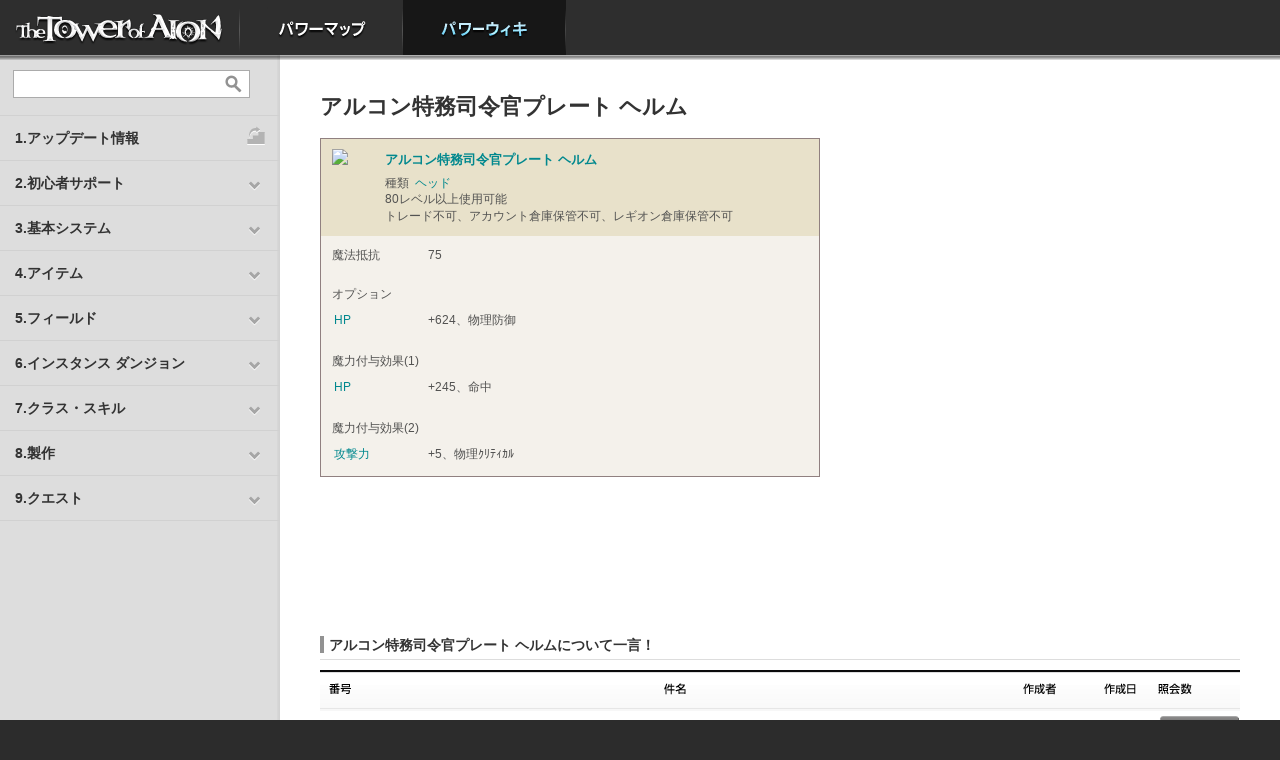

--- FILE ---
content_type: text/html; charset=UTF-8
request_url: https://power.ncsoft.jp/aion/powerWiki/%E3%82%A2%E3%83%AB%E3%82%B3%E3%83%B3%E7%89%B9%E5%8B%99%E5%8F%B8%E4%BB%A4%E5%AE%98%E3%83%97%E3%83%AC%E3%83%BC%E3%83%88+%E3%83%98%E3%83%AB%E3%83%A0
body_size: 6302
content:
<!DOCTYPE html PUBLIC "-//W3C//DTD XHTML 1.0 Transitional//EN" "http://www.w3.org/TR/xhtml1/DTD/xhtml1-transitional.dtd">
<html xmlns="http://www.w3.org/1999/xhtml" lang="ja-JP">
<head>
<meta http-equiv="Content-Type" content="text/html; charset=UTF-8">
<title>パワーウィキ</title>
<meta name="keywords" content="" />
<meta name="Description" content=""  />
<meta name="viewport" content="width=device-width, maximum-scale=1.0, minimum-scale=0.5,user-scalable=yes,initial-scale=1.0" />
<meta http-equiv="X-UA-Compatible" content="IE=edge" />
<link rel="icon" href="https://static.ncsoft.jp/favicon.ico" type="image/x-icon">
<link rel="shorcut icon" href="https://static.ncsoft.jp/favicon.ico" type="image/x-icon">
<link rel="stylesheet" type="text/css" href="https://power.ncsoft.jp/aion/powerWiki/static/css/content.css">
<link rel="stylesheet" type="text/css" href="https://power.ncsoft.jp/aion/powerWiki/static/css/d2r_powerwiki.css">
<link rel="stylesheet" type="text/css" href="https://power.ncsoft.jp/aion/powerWiki/static/css/path.css">
<link rel="stylesheet" type="text/css" href="https://power.ncsoft.jp/aion/powerWiki/static/css/powerwiki.css">
<!--
<link rel="stylesheet" type="text/css" href="https://power.ncsoft.jp/aion/growthGuide/static/css/jquery.jscrollpane.css">
-->


<script type="text/javascript">

  var _gaq = _gaq || [];
  _gaq.push(['_setAccount', 'UA-34614330-1']);
  _gaq.push(['_setDomainName', 'ncsoft.jp']);
  _gaq.push(['_trackPageview']);

  (function() {
    var ga = document.createElement('script'); ga.type = 'text/javascript'; ga.async = true;
    ga.src = ('https:' == document.location.protocol ? 'https://ssl' : 'http://www') + '.google-analytics.com/ga.js';
    var s = document.getElementsByTagName('script')[0]; s.parentNode.insertBefore(ga, s);
  })();

</script>
</head>

<body>

<script>
//global conf
var _conf_ = {
	base_path : '/aion/powerWiki'
}
</script>




<script>
function _login(){
	commonLogin.init('','https://power.ncsoft.jp/aion/powerWiki/loginCallback');
}
</script>


<!--top navi-->
<div id="mainMenu">
<ul class="ul1">
	<li class="li0"><span><a href='http://www.ncsoft.jp/aion/'>HOME</a></span></li>
	<!--li class="li1"><span><a href="/aion/growthGuide/">成長ガイド</a></span></li-->
	<li class="li2"><span><a href="/aion/powerMap/">パワーマップ</a></span></li>
	<li class="li3 current"><span><a href="/aion/powerWiki/">パワーウィキ</a></span></li>
</ul>
</div>
<!--top navi-->



<!--[if lte IE 8]>
<style TYPE="text/css">
<!-- 
#aionTop #powerNews .content .mainNews{float:none;}
#aionTop #powerNews .content .subNews{float:none;margin-left:0;margin-top:15px;}
#aionTop #powerNews .content .subNews ul{padding-left:0;background-image:none}
 -->
</style>
<![endif]-->


<script type="text/javascript" src="https://ajax.googleapis.com/ajax/libs/jquery/1.7.1/jquery.min.js"></script>

<!--
<script type="text/javascript" src="https://power.ncsoft.jp/aion/growthGuide/static/js/jquery.mousewheel.js"></script>
<script type="text/javascript" src="https://power.ncsoft.jp/aion/growthGuide/static/js/jquery.jscrollpane.mod.js"></script>
-->


<div id="contentContainer">

<script>
$('#contentContainer').css('min-height',$(window).height());
/*
$(window).bind("resize",function(){
	$('#contentContainer').css('min-height',$(window).height());	
});
*/
</script>

<!--left side-->
<div id="sideMenu">
<div id="sideMenuNull1">
<div class="searchArea">
<form action='/aion/powerWiki/search'>
<input type="text" name='kw' class="text" value=""><button type='submit'></button>
</form>
</div>
<div class="menu">
<ul>

<li><a href='/aion/powerWiki/%E3%82%A2%E3%83%83%E3%83%97%E3%83%87%E3%83%BC%E3%83%88%E5%B1%A5%E6%AD%B4' class='noa'><span class='stepup noa'>1.アップデート情報</span></a></li>

<li data-key = '2.初心者サポート'><span onclick="$('div.menu li.current[data-key!=2.初心者サポート]').removeClass('current');$(this).parent().toggleClass('current');" >2.初心者サポート</span>
	<ul>
		<li><a href='/aion/powerWiki/%E3%80%8C%E3%82%BF%E3%83%AF%E3%83%BC+%E3%82%AA%E3%83%96+%E3%82%A2%E3%82%A4%E3%82%AA%E3%83%B3%E3%80%8D%E3%81%AE%E4%B8%96%E7%95%8C%E8%A6%B3'>タワー オブ アイオンとは？</a></li>
		<li><a href='/aion/powerWiki/%E8%B6%85%E3%83%93%E3%82%AE%E3%83%8A%E3%83%BC%E3%82%BA%E3%82%AC%E3%82%A4%E3%83%89'>超ビギナーズガイド</a></li>
		<li><a href='/aion/powerWiki/%E3%83%84%E3%82%A2%E3%83%AB%E3%83%B3%E3%83%AB%E3%83%B3+%E3%82%B9%E3%83%86%E3%83%83%E3%83%97%E3%82%AC%E3%82%A4%E3%83%89'>ツアルンルン ステップガイド</a></li>
		<li><a href='/aion/powerWiki/%E3%82%AF%E3%83%A9%E3%82%B9+%E3%82%AA%E3%83%BC%E3%83%80%E3%83%BC%E3%83%A1%E3%83%BC%E3%83%89+%E3%82%B5%E3%83%BC%E3%83%93%E3%82%B9'>あなたに最適なクラス診断</a></li>
		</ul>
</li>
<li data-key = '3.基本システム'><span onclick="$('div.menu li.current[data-key!=3.基本システム]').removeClass('current');$(this).parent().toggleClass('current');" >3.基本システム</span>
	<ul>
		<li><a href='/aion/powerWiki/%E3%82%B2%E3%83%BC%E3%83%A0%E3%81%AE%E6%BA%96%E5%82%99'>ゲームの準備</a></li>
		<li><a href='/aion/powerWiki/%E6%93%8D%E4%BD%9C%E6%96%B9%E6%B3%95%E3%81%8A%E3%82%88%E3%81%B3%E3%82%B3%E3%83%9E%E3%83%B3%E3%83%89'>操作方法</a></li>
		<li><a href='/aion/powerWiki/%E6%88%A6%E9%97%98%E6%96%B9%E6%B3%95'>戦闘方法</a></li>
		<li><a href='/aion/powerWiki/%E3%82%B9%E3%83%86%E3%83%BC%E3%82%BF%E3%82%B9'>ステータス</a></li>
		<li><a href='/aion/powerWiki/%E3%82%B9%E3%82%AD%E3%83%AB'>スキル</a></li>
		<li><a href='/aion/powerWiki/%E3%82%B9%E3%83%86%E3%82%A3%E3%82%B0%E3%83%9E'>スティグマ</a></li>
		<li><a href='/aion/powerWiki/%E3%83%91%E3%83%BC%E3%83%86%E3%82%A3%E3%83%BC'>パーティー</a></li>
		<li><a href='/aion/powerWiki/%E3%83%AC%E3%82%AE%E3%82%AA%E3%83%B3'>レギオン</a></li>
		<li><a href='/aion/powerWiki/%E6%8E%A1%E9%9B%86'>採集</a></li>
		<li><a href='/aion/powerWiki/%E5%95%86%E5%BA%97%E3%81%A8%E3%83%88%E3%83%AC%E3%83%BC%E3%83%89'>商店とトレード</a></li>
		<li><a href='/aion/powerWiki/%E3%83%8F%E3%82%A6%E3%82%B8%E3%83%B3%E3%82%B0'>ハウジング</a></li>
		<li><a href='/aion/powerWiki/%E6%84%9F%E6%83%85%E8%A1%A8%E7%8F%BE'>感情表現</a></li>
		<li><a href='/aion/powerWiki/%E3%82%BF%E3%82%A4%E3%83%88%E3%83%AB'>タイトル</a></li>
		<li><a href='/aion/powerWiki/%E5%89%B5%E9%80%A0%E5%8A%9B'>創造力</a></li>
		</ul>
</li>
<li data-key = '4.アイテム'><span onclick="$('div.menu li.current[data-key!=4.アイテム]').removeClass('current');$(this).parent().toggleClass('current');" >4.アイテム</span>
	<ul>
		<li><a href='/aion/powerWiki/%E6%AD%A6%E5%99%A8'>武器</a></li>
		<li><a href='/aion/powerWiki/%E9%98%B2%E5%85%B7'>防具</a></li>
		<li><a href='/aion/powerWiki/%E3%82%A2%E3%82%AF%E3%82%BB%E3%82%B5%E3%83%AA%E3%83%BC'>アクセサリー</a></li>
		<li><a href='/aion/powerWiki/%E3%82%A6%E3%82%A4%E3%83%B3%E3%82%B0+%E3%83%95%E3%82%A7%E3%82%B6%E3%83%BC'>ウイング フェザー</a></li>
		<li><a href='/aion/powerWiki/%E4%B9%97%E3%82%8A%E7%89%A9'>乗り物</a></li>
		<li><a href='/aion/powerWiki/%E3%83%9A%E3%83%83%E3%83%88'>ペット</a></li>
		<li><a href='/aion/powerWiki/%E3%81%9D%E3%81%AE%E4%BB%96%E3%82%A2%E3%82%A4%E3%83%86%E3%83%A0'>その他アイテム</a></li>
		</ul>
</li>
<li data-key = '5.フィールド'><span onclick="$('div.menu li.current[data-key!=5.フィールド]').removeClass('current');$(this).parent().toggleClass('current');" >5.フィールド</span>
	<ul>
		<li><a href='/aion/powerWiki/%E5%A4%A9%E7%95%8C'>天界</a></li>
		<li><a href='/aion/powerWiki/%E9%AD%94%E7%95%8C'>魔界</a></li>
		<li><a href='/aion/powerWiki/%E3%82%A2%E3%83%93%E3%82%B9'>アビス</a></li>
		<li><a href='/aion/powerWiki/%E9%BE%8D%E7%95%8C'>龍界</a></li>
		</ul>
</li>
<li data-key = '6.インスタンス ダンジョン'><span onclick="$('div.menu li.current[data-key!=6.インスタンス ダンジョン]').removeClass('current');$(this).parent().toggleClass('current');" >6.インスタンス ダンジョン</span>
	<ul>
		<li><a href='/aion/powerWiki/https%3A//power.ncsoft.jp/aion/powerWiki/%25E3%2582%25A4%25E3%2583%25B3%25E3%2582%25B9%25E3%2582%25BF%25E3%2583%25B3%25E3%2582%25B9%2B%25E3%2583%2580%25E3%2583%25B3%25E3%2582%25B8%25E3%2583%25A7%25E3%2583%25B3%23hd1097970'>LV1～LV30</a></li>
		<li><a href='/aion/powerWiki/https%3A//power.ncsoft.jp/aion/powerWiki/%25E3%2582%25A4%25E3%2583%25B3%25E3%2582%25B9%25E3%2582%25BF%25E3%2583%25B3%25E3%2582%25B9%2B%25E3%2583%2580%25E3%2583%25B3%25E3%2582%25B8%25E3%2583%25A7%25E3%2583%25B3%23hd1097972'>LV31～LV40</a></li>
		<li><a href='/aion/powerWiki/https%3A//power.ncsoft.jp/aion/powerWiki/%25E3%2582%25A4%25E3%2583%25B3%25E3%2582%25B9%25E3%2582%25BF%25E3%2583%25B3%25E3%2582%25B9%2B%25E3%2583%2580%25E3%2583%25B3%25E3%2582%25B8%25E3%2583%25A7%25E3%2583%25B3%23hd1097973'>LV41～LV50</a></li>
		<li><a href='/aion/powerWiki/https%3A//power.ncsoft.jp/aion/powerWiki/%25E3%2582%25A4%25E3%2583%25B3%25E3%2582%25B9%25E3%2582%25BF%25E3%2583%25B3%25E3%2582%25B9%2B%25E3%2583%2580%25E3%2583%25B3%25E3%2582%25B8%25E3%2583%25A7%25E3%2583%25B3%23hd1097974'>LV51～LV60</a></li>
		<li><a href='/aion/powerWiki/https%3A//power.ncsoft.jp/aion/powerWiki/%25E3%2582%25A4%25E3%2583%25B3%25E3%2582%25B9%25E3%2582%25BF%25E3%2583%25B3%25E3%2582%25B9%2B%25E3%2583%2580%25E3%2583%25B3%25E3%2582%25B8%25E3%2583%25A7%25E3%2583%25B3%23hd1097975'>LV61～LV64</a></li>
		<li><a href='/aion/powerWiki/https%3A//power.ncsoft.jp/aion/powerWiki/%25E3%2582%25A4%25E3%2583%25B3%25E3%2582%25B9%25E3%2582%25BF%25E3%2583%25B3%25E3%2582%25B9%2B%25E3%2583%2580%25E3%2583%25B3%25E3%2582%25B8%25E3%2583%25A7%25E3%2583%25B3%23hd1097981'>LV65</a></li>
		<li><a href='/aion/powerWiki/https%3A//power.ncsoft.jp/aion/powerWiki/%25E3%2582%25A4%25E3%2583%25B3%25E3%2582%25B9%25E3%2582%25BF%25E3%2583%25B3%25E3%2582%25B9%2B%25E3%2583%2580%25E3%2583%25B3%25E3%2582%25B8%25E3%2583%25A7%25E3%2583%25B3%23hd1107138'>LV66以上(ハイディーヴァ専用)</a></li>
		</ul>
</li>
<li data-key = '7.クラス・スキル'><span onclick="$('div.menu li.current[data-key!=7.クラス・スキル]').removeClass('current');$(this).parent().toggleClass('current');" >7.クラス・スキル</span>
	<ul>
		<li><a href='/aion/powerWiki/%E3%82%BD%E3%83%BC%E3%83%89%E3%83%9E%E3%83%B3'>ソードマン</a>（<a href='/aion/powerWiki/%E3%82%BD%E3%83%BC%E3%83%89%E3%83%9E%E3%83%B3+%E3%82%B9%E3%82%AD%E3%83%AB'>スキル</a>）</li>
		<li> ├ <a href='/aion/powerWiki/%E3%82%BD%E3%83%BC%E3%83%89+%E3%82%A6%E3%82%A4%E3%83%B3%E3%82%B0'>ソード ウイング</a>（<a href='/aion/powerWiki/%E3%82%BD%E3%83%BC%E3%83%89+%E3%82%A6%E3%82%A4%E3%83%B3%E3%82%B0+%E3%82%B9%E3%82%AD%E3%83%AB'>スキル</a>）</li>
		<li> └ <a href='/aion/powerWiki/%E3%82%B7%E3%83%BC%E3%83%AB%E3%83%89+%E3%82%A6%E3%82%A4%E3%83%B3%E3%82%B0'>シールド ウイング</a>（<a href='/aion/powerWiki/%E3%82%B7%E3%83%BC%E3%83%AB%E3%83%89+%E3%82%A6%E3%82%A4%E3%83%B3%E3%82%B0+%E3%82%B9%E3%82%AD%E3%83%AB'>スキル</a>）</li>
		<li><a href='/aion/powerWiki/%E3%82%B9%E3%83%88%E3%83%A9%E3%82%A4%E3%83%80%E3%83%BC'>ストライダー</a>（<a href='/aion/powerWiki/%E3%82%B9%E3%83%88%E3%83%A9%E3%82%A4%E3%83%80%E3%83%BC+%E3%82%B9%E3%82%AD%E3%83%AB'>スキル</a>）</li>
		<li> ├ <a href='/aion/powerWiki/%E3%83%9C%E3%82%A6+%E3%82%A6%E3%82%A4%E3%83%B3%E3%82%B0'>ボウ ウイング</a>（<a href='/aion/powerWiki/%E3%83%9C%E3%82%A6+%E3%82%A6%E3%82%A4%E3%83%B3%E3%82%B0+%E3%82%B9%E3%82%AD%E3%83%AB'>スキル</a>）</li>
		<li> └ <a href='/aion/powerWiki/%E3%82%B7%E3%83%A3%E3%83%89%E3%82%A6+%E3%82%A6%E3%82%A4%E3%83%B3%E3%82%B0'>シャドウ ウイング</a>（<a href='/aion/powerWiki/%E3%82%B7%E3%83%A3%E3%83%89%E3%82%A6+%E3%82%A6%E3%82%A4%E3%83%B3%E3%82%B0+%E3%82%B9%E3%82%AD%E3%83%AB'>スキル</a>）</li>
		<li><a href='/aion/powerWiki/%E3%82%A6%E3%82%A3%E3%82%B6%E3%83%BC%E3%83%89'>ウィザード</a>（<a href='/aion/powerWiki/%E3%82%A6%E3%82%A3%E3%82%B6%E3%83%BC%E3%83%89+%E3%82%B9%E3%82%AD%E3%83%AB'>スキル</a>）</li>
		<li> ├ <a href='/aion/powerWiki/%E3%82%B9%E3%83%9A%E3%83%AB+%E3%82%A6%E3%82%A4%E3%83%B3%E3%82%B0'>スペル ウイング</a>（<a href='/aion/powerWiki/%E3%82%B9%E3%83%9A%E3%83%AB+%E3%82%A6%E3%82%A4%E3%83%B3%E3%82%B0+%E3%82%B9%E3%82%AD%E3%83%AB'>スキル</a>）</li>
		<li> └ <a href='/aion/powerWiki/%E3%82%B9%E3%83%94%E3%83%AA%E3%83%83%E3%83%88+%E3%82%A6%E3%82%A4%E3%83%B3%E3%82%B0'>スピリット ウイング</a>（<a href='/aion/powerWiki/%E3%82%B9%E3%83%94%E3%83%AA%E3%83%83%E3%83%88+%E3%82%A6%E3%82%A4%E3%83%B3%E3%82%B0+%E3%82%B9%E3%82%AD%E3%83%AB'>スキル</a>）</li>
		<li><a href='/aion/powerWiki/%E3%82%AF%E3%83%AC%E3%83%AA%E3%83%83%E3%82%AF'>クレリック</a>（<a href='/aion/powerWiki/%E3%82%AF%E3%83%AC%E3%83%AA%E3%83%83%E3%82%AF+%E3%82%B9%E3%82%AD%E3%83%AB'>スキル</a>）</li>
		<li> ├ <a href='/aion/powerWiki/%E3%82%AD%E3%83%A5%E3%82%A2+%E3%82%A6%E3%82%A4%E3%83%B3%E3%82%B0'>キュア ウイング</a>（<a href='/aion/powerWiki/%E3%82%AD%E3%83%A5%E3%82%A2+%E3%82%A6%E3%82%A4%E3%83%B3%E3%82%B0+%E3%82%B9%E3%82%AD%E3%83%AB'>スキル</a>）</li>
		<li> └ <a href='/aion/powerWiki/%E3%83%81%E3%83%A3%E3%83%B3%E3%83%88+%E3%82%A6%E3%82%A4%E3%83%B3%E3%82%B0'>チャント ウイング</a>（<a href='/aion/powerWiki/%E3%83%81%E3%83%A3%E3%83%B3%E3%83%88+%E3%82%A6%E3%82%A4%E3%83%B3%E3%82%B0+%E3%82%B9%E3%82%AD%E3%83%AB'>スキル</a>）</li>
		<li><a href='/aion/powerWiki/%E3%83%A1%E3%82%AB%E3%83%8B%E3%83%83%E3%82%AF'>メカニック</a>（<a href='/aion/powerWiki/https%3A//power.ncsoft.jp/aion/powerWiki/%25E3%2583%25A1%25E3%2582%25AB%25E3%2583%258B%25E3%2583%2583%25E3%2582%25AF%23hd1078323'>スキル</a>）</li>
		<li> ├ <a href='/aion/powerWiki/%E3%83%90%E3%83%AC%E3%83%83%E3%83%88+%E3%82%A6%E3%82%A4%E3%83%B3%E3%82%B0'>バレット ウイング</a>（<a href='/aion/powerWiki/%E3%83%90%E3%83%AC%E3%83%83%E3%83%88+%E3%82%A6%E3%82%A4%E3%83%B3%E3%82%B0+%E3%82%B9%E3%82%AD%E3%83%AB'>スキル</a>）</li>
		<li> └ <a href='/aion/powerWiki/%E3%82%AE%E3%82%A2+%E3%82%A6%E3%82%A4%E3%83%B3%E3%82%B0'>ギア ウイング</a>（<a href='/aion/powerWiki/%E3%82%AE%E3%82%A2+%E3%82%A6%E3%82%A4%E3%83%B3%E3%82%B0+%E3%82%B9%E3%82%AD%E3%83%AB'>スキル</a>）</li>
		<li><a href='/aion/powerWiki/%E3%82%A2%E3%83%BC%E3%83%86%E3%82%A3%E3%82%B9%E3%83%88'>アーティスト</a>（<a href='/aion/powerWiki/https%3A//power.ncsoft.jp/aion/powerWiki/%25E3%2582%25A2%25E3%2583%25BC%25E3%2583%2586%25E3%2582%25A3%25E3%2582%25B9%25E3%2583%2588%23hd1078324'>スキル</a>）</li>
		<li> └ <a href='/aion/powerWiki/%E3%83%A1%E3%83%AD%E3%83%87%E3%82%A3+%E3%82%A6%E3%82%A4%E3%83%B3%E3%82%B0'>メロディ ウイング</a>（<a href='/aion/powerWiki/%E3%83%A1%E3%83%AD%E3%83%87%E3%82%A3+%E3%82%A6%E3%82%A4%E3%83%B3%E3%82%B0+%E3%82%B9%E3%82%AD%E3%83%AB'>スキル</a>）</li>
		</ul>
</li>
<li data-key = '8.製作'><span onclick="$('div.menu li.current[data-key!=8.製作]').removeClass('current');$(this).parent().toggleClass('current');" >8.製作</span>
	<ul>
		<li><a href='/aion/powerWiki/%E6%AD%A6%E5%99%A8%E8%A3%BD%E4%BD%9C'>武器製作</a></li>
		<li><a href='/aion/powerWiki/%E9%87%91%E5%B1%9E%E9%8E%A7%E8%A3%BD%E4%BD%9C'>金属鎧製作</a></li>
		<li><a href='/aion/powerWiki/%E8%A3%81%E7%B8%AB'>裁縫</a></li>
		<li><a href='/aion/powerWiki/%E9%8C%AC%E9%87%91%E8%A1%93'>錬金術</a></li>
		<li><a href='/aion/powerWiki/%E7%B4%B0%E5%B7%A5'>細工</a></li>
		<li><a href='/aion/powerWiki/%E6%96%99%E7%90%86'>料理</a></li>
		<li><a href='/aion/powerWiki/%E5%AE%B6%E5%85%B7%E8%A3%BD%E4%BD%9C'>家具製作</a></li>
		<li><a href='/aion/powerWiki/%E7%89%A9%E8%B3%AA%E5%A4%89%E6%8F%9B'>物質変換</a></li>
		<li><a href='/aion/powerWiki/%E7%89%A9%E8%B3%AA%E5%A4%89%E6%8F%9B%28%E3%83%8F%E3%82%A4%E3%83%87%E3%82%A3%E3%83%BC%E3%83%B4%E3%82%A1%E5%B0%82%E7%94%A8%29'>物質変換(ハイディーヴァ専用)</a></li>
		<li><a href='/aion/powerWiki/%E9%AD%94%E5%8A%9B%E8%A3%BD%E4%BD%9C%28%E3%83%8F%E3%82%A4%E3%83%87%E3%82%A3%E3%83%BC%E3%83%B4%E3%82%A1%E5%B0%82%E7%94%A8%29'>魔力製作(ハイディーヴァ専用)</a></li>
		<li><a href='/aion/powerWiki/%E9%AD%94%E5%8A%9B%E5%A4%89%E6%8F%9B%28%E3%83%8F%E3%82%A4%E3%83%87%E3%82%A3%E3%83%BC%E3%83%B4%E3%82%A1%E5%B0%82%E7%94%A8%29'>魔力変換(ハイディーヴァ専用)</a></li>
		</ul>
</li>
<li data-key = '9.クエスト'><span onclick="$('div.menu li.current[data-key!=9.クエスト]').removeClass('current');$(this).parent().toggleClass('current');" >9.クエスト</span>
	<ul>
		<li><a href='/aion/powerWiki/%E5%A4%A9%E6%97%8F%E3%83%9F%E3%83%83%E3%82%B7%E3%83%A7%E3%83%B3'>天族ミッション</a></li>
		<li><a href='/aion/powerWiki/%E9%AD%94%E6%97%8F%E3%83%9F%E3%83%83%E3%82%B7%E3%83%A7%E3%83%B3'>魔族ミッション</a></li>
		<li><a href='/aion/powerWiki/%E5%A4%A9%E6%97%8F%E3%82%AF%E3%82%A8%E3%82%B9%E3%83%88'>天族クエスト</a></li>
		<li><a href='/aion/powerWiki/%E9%AD%94%E6%97%8F%E3%82%AF%E3%82%A8%E3%82%B9%E3%83%88'>魔族クエスト</a></li>
		<li><a href='/aion/powerWiki/%E3%82%A2%E3%83%93%E3%82%B9+%E3%82%AF%E3%82%A8%E3%82%B9%E3%83%88'>アビス クエスト</a></li>
		<li><a href='/aion/powerWiki/%E9%BE%8D%E7%95%8C+%E3%82%AF%E3%82%A8%E3%82%B9%E3%83%88'>龍界 クエスト</a></li>
		</ul>
</li>

<!--li><a href='/aion/powerWiki/%E8%B6%85%E3%83%93%E3%82%AE%E3%83%8A%E3%83%BC%E3%82%BA%E3%82%AC%E3%82%A4%E3%83%89' class='noa'><span class='beginner'>超ビギナーズガイド</span></a></li>
<li><a href='/aion/powerWiki/%E3%83%84%E3%82%A2%E3%83%AB%E3%83%B3%E3%83%AB%E3%83%B3+%E3%82%B9%E3%83%86%E3%83%83%E3%83%97%E3%82%AC%E3%82%A4%E3%83%89' class='noa'><span class='stepup noa'>ツアルンルン ステップガイド</span></a></li>
<li><a href='/aion/powerWiki/%E3%83%AC%E3%83%91%E3%83%AB%E5%9B%A3+%E7%A7%98%E5%AF%86%E5%AE%9F%E9%A8%93%E5%AE%A4' class='noa'><span class='lab noa'>レパル団 秘密実験室</span></a></li-->

</ul>
</div>
<!-- div class='shadow'></div -->
</div>


<script>

	function _L_refresh(){

		$('div.menu li a').removeClass('hover');	

		if ($('div.menu li a[href="'+document.location+'"]').addClass('hover').parent('li').parent('ul').parent('li').addClass('current').length == 0){
			$('div.menu li a[href="/aion/powerWiki/%E3%82%A2%E3%83%AB%E3%82%B3%E3%83%B3%E7%89%B9%E5%8B%99%E5%8F%B8%E4%BB%A4%E5%AE%98%E3%83%97%E3%83%AC%E3%83%BC%E3%83%88+%E3%83%98%E3%83%AB%E3%83%A0"]').addClass('hover').parent('li').parent('ul').parent('li').addClass('current');
		}
	}

	_L_refresh();
</script>



</div>
<!--left side-->


<div id="wikiContent"><div id="wikiContentNull1"><div id="wikiContentNull2"><div id="wikiContentNull3">


<!--login layer-->
<link href="https://static.ncsoft.jp/css/login.css" rel="stylesheet" type="text/css" />
<script type="text/javascript" charset="utf-8" src="https://static.ncsoft.jp/js/common/commonNcjLogin.js"></script>
<script>commonLogin._layerID='loginArea_popup';</script>
<!--login layer-->
<div id="contents_Warp">

<div class="wiki_contents">

	<div class="heading">
		<h1>
			アルコン特務司令官プレート ヘルム			
			<div class='edit_btn'>
			<a href='javascript:void(0);' onclick="doc_panel('166294','1109837');" alt='編集'>編集</a>
			</div>
			

		</h1>
	</div>

	
	
	<div class="hbody">		
		
		<p><table class="data_sheet3" bgcolor="#F4F1EB" style="margin:10px 0 0 0; width:500px; border-collapse:collapse; ">

<tr class="l2" bgcolor="#E8E1CA" style="background-image:none;"><td class="ls">
	<table cellspacing="0" style="margin:10px 5px;"><tr>
	<td style="width:47px;vertical-align:top;"><img src="https://static-power.ncsoft.jp/ao1/items/icon_item_pl_head_m01_t2.jpg" /></td>
	<td>
	<div style="font-size:10pt;font-weight:bold;"><a href="https://power.ncsoft.jp/aion/powerWiki/%E3%82%A2%E3%83%AB%E3%82%B3%E3%83%B3%E7%89%B9%E5%8B%99%E5%8F%B8%E4%BB%A4%E5%AE%98%E3%83%97%E3%83%AC%E3%83%BC%E3%83%88+%E3%83%98%E3%83%AB%E3%83%A0"><span class="col_mythic">アルコン特務司令官プレート ヘルム</span></a></div>
	<div style="margin:5px 0 0 0; line-height:16px;">種類 &nbsp;<a href="%E3%83%98%E3%83%83%E3%83%89">ヘッド</a></br><span class="ls0">80</span>レベル以上使用可能</div>
	
	トレード不可、アカウント倉庫保管不可、レギオン倉庫保管不可<br/>
	</td>
	</tr></table>
</td></tr>

<tr class="l1"><td>
	<table cellspacing="0" style="margin:10px 5px;">
	<tr><td style="width:90px">魔法抵抗</td>
	<td><span class="ls0">75</span></td>
	</tr></table>
</td></tr>


<tr class="l1"><td>
	<table cellspacing="0" style="margin:10px 5px;">
	<tr><td style="padding-bottom:5px">オプション</td></tr>
	<tr><td><div style="float:left;width:190px;"><div style="float:left; width:90px; padding:2px;"><a href="https://power.ncsoft.jp/aion/powerWiki/HP">HP</a></div><div style="float:left; width:90px; padding:2px; letter-spacing:0px;">+624、物理防御</div></div><div style="clear:both;"></div></td></tr></table>
</td></tr>


<tr class="l1"><td style='display:block;'>	
	<table cellspacing="0" style="margin:10px 5px;">
	<tr><td style="padding-bottom:5px">魔力付与効果(1)</td></tr>
	<tr><td><div style="float:left;width:190px;"><div style="float:left; width:90px; padding:2px;"><a href="https://power.ncsoft.jp/aion/powerWiki/HP">HP</a></div><div style="float:left; width:90px; padding:2px; letter-spacing:0px;">+245、命中</div></div><div style="clear:both;"></div></td></tr></table>
</td></tr>

<tr class="l1"><td style='display:block;'>	
	<table cellspacing="0" style="margin:10px 5px;">
	<tr><td style="padding-bottom:5px">魔力付与効果(2)</td></tr>
	<tr><td><div style="float:left;width:190px;"><div style="float:left; width:90px; padding:2px;"><a href="https://power.ncsoft.jp/aion/powerWiki/%E6%94%BB%E6%92%83%E5%8A%9B">攻撃力</a></div><div style="float:left; width:90px; padding:2px; letter-spacing:0px;">+5、物理ｸﾘﾃｨｶﾙ</div></div><div style="clear:both;"></div></td></tr></table>
</td></tr>


<tr class="l1"><td style='display:none;'>
	<table cellspacing="0" style="margin:10px 5px;">
	<tr><td style="padding-bottom:5px;padding-right:15px;" valign='top'>交換アイテムA</td>
	<td valign='top'><a href=https://power.ncsoft.jp/aion/powerWiki/></a> </td></tr></table>
</td></tr>


<tr class="l1"><td style='display:none;'>	
	<table cellspacing="0" style="margin:10px 5px;">
	<tr><td style="padding-bottom:5px;padding-right:15px;" valign='top'>交換アイテムB</td>
	<td valign='top'></td></tr></table>
</td></tr>


<tr class="l1"><td></td></tr>

</table>
</p>
	
				<div class="cl"></div>
	</div>



	

	<p style="clear:both;margin:30px 0 0 0"/>





</div>
</div>
















<!-- pm-web03 -->
	<script>
	$('div.edit_btn').hide();
	</script>




<a name="#hd_forum"></a>

<div class="heading_p"><h2>アルコン特務司令官プレート ヘルムについて一言！</h2></div>
<div class="hbody">

	<!--
	<ul class="heading_desc">
		<li><a href="https://power.ncsoft.jp/aion/powerWiki/%E3%82%A2%E3%83%AB%E3%82%B3%E3%83%B3%E7%89%B9%E5%8B%99%E5%8F%B8%E4%BB%A4%E5%AE%98%E3%83%97%E3%83%AC%E3%83%BC%E3%83%88+%E3%83%98%E3%83%AB%E3%83%A0">アルコン特務司令官プレート ヘルム</a> ページの内容で誤っている箇所、追加したい情報、討論したいテーマなどを<br/>投稿してスレッドを作成してみてください。スレッドには別のユーザーがコメントする形でレスができます。</li>
		<li><a href="https://power.ncsoft.jp/aion/powerWiki/%E3%83%91%E3%83%AF%E3%83%BC%E3%82%A6%E3%82%A3%E3%82%AD%E3%83%95%E3%82%A9%E3%83%BC%E3%83%A9%E3%83%A0">パワーウィキフォーラム</a>では、すべてのページに投稿されたスレッドを時系列で確認することができます。</li>
		<li>投稿の仕方がよくわからないというディーヴァは<a href="https://power.ncsoft.jp/aion/powerWiki/%E6%8A%95%E7%A8%BF%E7%B7%B4%E7%BF%92%E7%94%A8%E3%83%9A%E3%83%BC%E3%82%B8">投稿練習用ページ</a>を活用してみてください。</li>
	</ul>
	-->

	<!-- sub -->
	<table class="list">
		<colgroup><col class="w1" /><col class="w2" /><col class="w3" /><col class="w4" /><col class="w5" /><col class="w6" /><col class="w7" /></colgroup>
		<tr>
			<th><img src="/aion/powerWiki/static/img/powerwiki/list_th_no.gif" alt="番号" title="番号" /></th>
			<th colspan="2"><img src="/aion/powerWiki/static/img/powerwiki/list_th_title.gif" alt="タイトル " title="タイトル" /></th>
			<th><img src="/aion/powerWiki/static/img/powerwiki/list_th_writer.gif" alt="作成者" title="作成者" /></th>
			<th><img src="/aion/powerWiki/static/img/powerwiki/list_th_date.gif" alt="作成日" title="作成日" /></th>
			<th><img src="/aion/powerWiki/static/img/powerwiki/list_th_read.gif" alt="照会数" title="照会数" /></th> 
			<th></th>
		</tr>
		</tbody>
	</table>
	
	<p class="btn">
			<a href="javascript:void(0);" onclick="_login();">
		<img src="/aion/powerWiki/static/img/common/btn_regist.gif" alt="作成" /></a>
		</a>
			
	</span>
</div>	</div></div></div>
</div><!-- //#wikiContent -->








</div><!-- //#contentContainer -->


<div style='margin-top:-50px;margin-left:320px;font-size:10px;color:#bdbdbd'>
The Tower of AION® is a trademark of NCSOFT Corporation. Copyright © 2009 NCSOFT Corporation. <br>
NCJapan K.K. was granted by NCSOFT Corporation the right to publish, distribute and transmit The Tower of AION in Japan. All rights reserved.<a href='http://www.ncsoft.jp/aion/' target='_blank' style='color:#bdbdbd;text-decoration:underline;' >タワー オブ アイオン公式サイトへ</a>
</div>






<script language="javascript">
    var _fout_userid    = 2065;
    var _fout_targetid  = 10949;
    var _fout_depth     = 1;
    var _fout_expire    = 120;
    var _fout_jsurl = (("https:" == document.location.protocol) ? "https://" : "http://") + 'js.fout.jp/target.js';
    //document.write(unescape("%3Cscript src='" + _fout_jsurl + "' language='javascript' %3E%3C/script%3E"));
</script>


</body>

</html>

--- FILE ---
content_type: text/css
request_url: https://power.ncsoft.jp/aion/powerWiki/static/css/content.css
body_size: 1904
content:
/* content.css */

#wrap_content .hbody:after{content:url(https://images.ncsoft.jp/aion/spacer.gif);display:block;clear:both;height:0;}
#wrap_content .hbody{display:inline-block;}
#wrap_content .hbody{display:block;}

#wrap_content .hbody{clear:both;width:698px;overflow:visible;}
#wrap_content .hbody ul{list-style:none;margin:0;padding:0 0 0 10px;}
#wrap_content .hbody li{clear:both;list-style:none;line-height:18px;margin:0;padding:10px 0 0 12px;background:url(https://images.ncsoft.jp/powerbook/aion_beta/bullet.gif) no-repeat -150px -90px;}
#wrap_content .hbody li table{margin-top:3px;}

/* css */
.data_sheet { border-collapse:collapse; border:1px solid #CEBE9C; }
.data_sheet .l1 { background:#FFFFFF; }
.data_sheet .l2 { background:#FAFAFA; }
.data_sheet .th1 { background: #EEEEEE; color:#000000 }
.data_sheet td { padding:3px 8px 1px 8px; border:1px solid #CEBE9C; }
.data_sheet td.al { text-align:left; padding:8px; line-height:17px; vertical-align:top; }
.data_sheet td.ar { text-align:right; padding:8px; line-height:17px; vertical-align:top; }
.data_sheet td.ac { text-align:center; }
.data_sheet td.pr { width:47px; text-align:center; }
.data_sheet td td { border:0 none; }

.data_sheet2 { border:solid #E4D2AC 1px; }
.data_sheet2 .l1 { background:#F4F1EB;  }
.data_sheet2 .l2 { background:#FFFFFF; }
.data_sheet2 .th1 { background: #E8E1CA; color:#000000 }
.data_sheet2 td { padding:3px 8px 1px 8px; line-height:18px; }
.data_sheet2 .ls { letter-spacing:-1px; }
.data_sheet2 td.al { text-align:left; }
.data_sheet2 td.ar { text-align:right; }
.data_sheet2 td.pr { padding-left:15px; padding-right:15px; }
.data_sheet2 tr.tl { background:url(https://images.ncsoft.jp/powerbook/aion/img/dot2.gif) repeat-x; } 
.data_sheet2 td td { border:0 none; }

.data_sheet3 { border-collapse:collapse; border:solid #908080 1px; }
.data_sheet3 td { padding:0 3px; } 
.data_sheet3 .l1 { background: #F4F1EB url(https://images.ncsoft.jp/powerbook/aion/img/dot2.gif) repeat-x; }
.data_sheet3 .l2 { background: #E8E1CA url(https://images.ncsoft.jp/powerbook/aion/img/dot2.gif) repeat-x; }
.data_sheet3 td td {border:0 none; }

.ls0 { letter-spacing: 0; }
.bd1 { border: solid 1px black; margin:0; }
.caption { vertical-align:top; color:#1D5599; letter-spacing:-1px; padding:0 7px 0 5px; }

/* .edit_table { margin: 0; border-collapse:collapse; border:1px solid #CEBE9C; background-color:#F4F1EB;}
.edit_table td { border:1px solid #CEBE9C;line-height:150%;  padding:3px 5px; }
.edit_table td td { border:0 none; } */

.pad0 { padding:0; }
.pad1 { padding:10px; }
.pad2 { padding:10px !important; vertical-align:top; }
.strike { text-decoration:line-through; }
.cel1 { background: #E8E1CA; color:#000000; padding:3px 10px; }
.box1 { background: #F4F1EB; padding:10px 20px 10px 10px !important; }
/* .box2 { padding:15px 20px 10px 45px !important; background:#e8e1ca url('https://images.ncsoft.jp/powerbook/aion_beta/bullet.gif') -15px -835px no-repeat;} */
.cel_top { vertical-align:top !important; }

/*
.width50 { width:50px !important ; }
.width60 { width:60px !important; }
.width70 { width:70px !important; }
.width80 { width:80px !important; }
.width90 { width:90px !important; }
.width100 { width:100px; }.width110 { width:110px; }.width120 { width:120px; }.width130 { width:130px; }.width140 { width:140px; }.width150 { width:150px; }.width160 { width:160px; }.width170 { width:170px; }.width180 { width:180px; }.width190 { width:190px; }
.width200 { width:200px; }.width210 { width:210px; }.width220 { width:220px; }.width230 { width:230px; }.width240 { width:240px; }.width250 { width:250px; }.width260 { width:260px; }.width270 { width:270px; }.width280 { width:280px; }.width290 { width:290px; }.
.width300 { width:300px; }.width310 { width:310px; }.width320 { width:320px; }.width330 { width:330px; }.width340 { width:340px; }.width350 { width:350px; }.width360 { width:360px; }.width370 { width:370px; }.width380 { width:380px; }.width390 { width:390px; }
.width400 { width:400px; }.width410 { width:410px; }.width420 { width:420px; }.width430 { width:430px; }.width440 { width:440px; }.width450 { width:450px; }.width460 { width:460px; }.width470 { width:470px; }.width480 { width:480px; }.width490 { width:490px; }
.width500 { width:500px; }.width510 { width:510px; }.width520 { width:520px; }.width530 { width:530px; }.width540 { width:540px; }.width550 { width:550px; }.width560 { width:560px; }.width570 { width:570px; }.width580 { width:580px; }.width590 { width:590px; }.width600 { width:600px; }
*/
.cel_back1 { background-color:#D2D2A0 !important;}
.cel_back2 { background-color:#E8E1A0 !important;}
.cel_back3 { background-color:#E8D2CA !important;}

img.thumb {  width:37px; height:37px; margin:5px; border:solid 0px;}

.ic_cs { margin:3px 1px 0 1px; width:27px; height:27px; }
.clk { cursor:pointer; }
.bold { font-weight:bold; }
.red {color:red}
.hl { color:#FF6131; }

.pc_light {display:inline;background:url('https://images.ncsoft.jp/aion/aion-obt/bbs/emoticon/race/race_0.gif') no-repeat; padding:0px 0 5px 20px; }
.pc_dark {display:inline;background:url('https://images.ncsoft.jp/aion/aion-obt/bbs/emoticon/race/race_1.gif') no-repeat; padding:0px 0 5px 20px; }
/* .pc_none {display:inline;background:url('https://images.ncsoft.jp/aion/aion-obt/bbs/emoticon/race/race_2.gif') no-repeat; padding:0px 0 5px 20px; } */

.col_junk { color:#888888 !important; text-decoration:none; letter-spacing:-1px; }
.col_common { color:#888888 !important; text-decoration:none;  letter-spacing:-1px;}
.col_rare { color:#4AB93B !important; text-decoration:none; letter-spacing:-1px; }
.col_legend { color:#1699C4 !important; text-decoration:none; letter-spacing:-1px;}
.col_unique { color:#FF8033 !important; text-decoration:none; letter-spacing:-1px; }
.col_epic {color:#FF6633 !important;letter-spacing:-1px;text-decoration:none;}

.make_table { margin: 0 0 5px 0; }
.make_table td { padding:0px; }

.link_quest { background:url('https://images.ncsoft.jp/powerbook/aion/img/ico_2.gif') no-repeat; padding:3px 0 3px 19px;  }
.link_mission { background:url('https://images.ncsoft.jp/powerbook/aion/img/ico_1.gif') no-repeat; padding:2px 0 2px 19px; }

#wrap_content .dic_index span { font-size:10pt; font-weight:bold; color:black; }
#wrap_content .dic_index ul { margin:0px 0 10px 0; }
#wrap_content .dic_index li { overflow:hidden; list-style-type:none; background:url('https://images.ncsoft.jp/powerbook/aion/img/tp25.jpg') 25px 7px no-repeat; padding:0 0 0 32px; height:18px; margin:0; }

.nowrap { white-space:nowrap; }


table dl.basic{clear:both;width:250px;}
table dl.basic dt{display:inline-block;font-weight:bold;padding-top:3px;}
table dl.basic dd{float:left;display:inline-block;width:310px;padding-top:5px;}
table dl.basic dd.thumb{width:50px;padding:0;}
table dl.basic dd em{margin-right:5px;}
table dl.basic p{font-weight:normal;padding-top:3px;}




/* upload image */
.images img.upimg{border:1px solid #000;}
.images p.caption{margin:0;padding:3px 0;}
.simg_left{float:left;}
.simg_left .imgwrap{margin-right:10px;}
.simg_right{float:right;}
.simg_right .imgwrap{margin-left:10px;}
.simg_center{text-align:center;}
.dimg_left{float:left;}
.dimg_left .imgwrap{float:left;margin-right:5px;}
.dimg_right{float:right;}
.dimg_right .imgwrap{float:left;margin-left:5px;}
.dimg_center{text-align:center;}
.dimg_center .imgwrap{float:left;width:50%;text-align:center;}


--- FILE ---
content_type: text/css
request_url: https://power.ncsoft.jp/aion/powerWiki/static/css/d2r_powerwiki.css
body_size: 7373
content:
@charset "utf-8"; 
@import url('d2r_style.css');


/* powerwiki */
body #contents_Warp{color:#535252}
.wiki_contents {float:left ;width: }

.w621 {width:621px ; }
.w698 {width:698px ; }

.wiki_contents h2 {display:block; font-weight:bold ; color:#000 ; }
.wiki_contents p{line-height:18px}

h4.wiki {border-bottom:2px solid #AAA ; padding:20px 0 0 0 ; margin-bottom:20px ; clear:both ; }
h4. {font-size:18px ; color:#000 ; font-weight:bold ; }

.wrap_mainsearch {background:url(../img/powerwiki/main_tSearch_bg.gif) ; height:57px ; padding:20px 0 0 40px ; }

.wrap_mainsearch fieldset {width:535px ; border:3px solid #535252 ; background:#fff ;  height:30px ; overflow:hidden ; } 

.wrap_mainsearch span.inputbox { float:left ; }
.wrap_mainsearch button.bt {background:url(../img/search/btn_searchBtn.gif) ; width:60px ; height:30px ; border:0 ; cursor:pointer ; float:right ;text-indent:-9999px }
.wrap_mainsearch input.kw {width:462px ; padding:5px ; border:0 ;font-size:14px ;margin-top:3px ;}

	.kwsub_result_area {display:none;position:absolute; width:478px;z-index:9;background:#FFFFFF; border:1px solid #ccc; clear:both ;
						*margin:36px 0 0 -545px ;}
	.kwsub_result_area ul{margin:0;}
	.kwsub_result_area li{ padding:3px 5px; }
	.kwsub_result_area li:hover,.kwsub_result_area li.on{background:#efefef;} 

.wrap_today {background:url(../img/powerwiki/main_tCont_bg2.gif) ; width:381px ; height:331px ; float:left ; padding:15px 21px 0 21px ; }
	.wrap_today a.morelog {float:right ; margin-top:-20px ; height:20px ; color:#fff ; text-decoration:underline;}
	.wrap_today dl {height:90px ; padding-top:10px ;}
	.wrap_today dt {margin:5px 0 ; }
	.wrap_today dt a {color:#EEE ; font-weight:bold ; }
	.wrap_today dd a {color:#A8A8A8 ; }

	.wrap_today dd.thumb {float:left ; width:120px ; }
	.wrap_today dd.thumb img {height:77px ; width:108px ; border:1px solid #aaa ; }

.wrap_today_banner {width:198px ; background:url(../img/powerwiki/main_tCont_bg2.gif) right top ; height:346px; float:left ; } 
	.wrap_today_banner ul {margin-left:15px ; }
	.wrap_today_banner a {display:block ; width:180px ; height:46px ; text-indent:-10000px ;}



.recommendKouryaku {width:620px ; overflow:hidden ; }
.recommendKouryaku ul {width:630px ; }
	.recommendKouryaku ul li {width:200px ; float:left ; padding-right:10px ; }
	.recommendKouryaku dt.thumb img {width:200px ; height:125px ; }
	.recommendKouryaku dd.title {padding:10px 0 8px 0 ; text-align:center ; }
	.recommendKouryaku dd.title a {color:#01888e ; font-weight:bold ; }
	.recommendKouryaku dd.txt {text-align:center ; color:#999 ; padding:0 10px ; }



.wrap_indextbl {width:620px ; overflow:hidden ; }
.wrap_indextbl h5 {padding:10px 0 0 10px; }
.wrap_indextbl h5 a {color:#01888e ; font-weight:bold ; }

.wrap_indextbl table {width:630px ; }
	.wrap_indextbl tr.line1 td {width:210px ; background:url(../img/powerwiki/main_td_bg1.gif) no-repeat ; height:455px ; vertical-align:top ;}
	.wrap_indextbl tr.line2 td {width:210px ; background:url(../img/powerwiki/main_td_bg2.gif) no-repeat ; height:415px ; vertical-align:top ;}

	.wrap_indextbl ul {padding:7px 0 0 10px ; width:180px ;}
	.wrap_indextbl ul li {background:url(../img/common/li_dot2.gif) no-repeat 3px 3px  ; margin-bottom:4px ;padding-left:12px ;}
	.wrap_indextbl ul li a {color:#666; }
	.wrap_indextbl ul li.br {border-bottom:1px dotted #BEBDBD ; height:7px ; overflow:hidden ; 
							margin:-4px 0 6px 0 ; *margin:-10px 0 4px 0 ; _margin:-7px 0 6px 0 ; }
	.wrap_indextbl ul li.in {background:url(../img/common/li_dot3.gif) no-repeat 10px 3px  ; padding-left:20px ; }



/* forum */ 
table.list {width:100%; }

	table.list th {background:url(../img/common/list_th_bg.gif); height:41px ; text-align:center ;}
	table.list td {text-align:center ; color:#777 ; height:32px ; border-bottom:1px solid #E5E5E5 ;  } 

	table.list td.cate {color:#F76A2E;text-align:left } 
	table.list td.cate a{color:#01888e;}

	table.list td a.name {text-decoration:underline ; color:#1B6588; font-weight:bold ;}
	table.list td img {vertical-align:middle; }
	table.list td.title {text-align:left ; padding-left:5px ;}
	table.list td.title a{color:#535252;}

	table.list tr.last td {border-bottom:2px solid #d1d1d1 ; } 
	
	table.list .w1 {width:40px;}
	table.list .w2 {width:170px;}
	table.list .w3 {width:238px;}
	table.list .w4 {width:100px;}
	table.list .w5 {width:60px;}
	table.list .w6 {width:50px;}
	table.list .w7 {width:40px;} 

	table.list .e1 {}
	table.list .e2 {width:70px;}
	table.list .e3 {width:110px;}
	table.list .e4 {width:100px;}
	table.list .e5 {width:80px;}

table#tb_history .e1,table#tb_history .e2,table#tb_history .e3,table#tb_history .e4,table#tb_history .e5{width:auto}
	
.btn {float:right ; padding-top:5px ;}
.pagelist {text-align:center ; float:none ; *margin-top:-5px ; }


.btns {text-align:right ; padding:5px 0 25px 0;}



/* side */
.wiki_side {float:right ; }
.w230 {width:230px ; }
.w161 {width:161px ;}

.wiki_side .banner {display:block ; margin-bottom:5px ; }
.wiki_side .bannerArea{margin-bottom:10px;}

.wiki_side a.morelog {float:right ; margin-top:-25px ; height:25px ; color:#757575 ; position:relative ; z-index:100 ; text-decoration:underline; padding-right:10px ;}

	.wiki_side .rtop, .wiki_side .rbottom{display:block;} 
	.wiki_side .rtop *, .wiki_side .rbottom *{display:block; height:1px; overflow:hidden;}  
	.wiki_side .r1{margin:0 5px; background:#D7D1D1} 
	.wiki_side .r2{margin:0 3px; border-left:2px solid #D7D1D1; border-right:2px solid #D7D1D1;} 
	.wiki_side .r3{margin:0 2px; border-left:1px solid #D7D1D1; border-right:1px solid #D7D1D1;} 
	.wiki_side .r4{margin:0 1px; height:1px; border-left:1px solid #D7D1D1; border-right:1px solid #D7D1D1;} 
	.wiki_side .cage { margin:0; padding:10px 20px 10px 20px ; border-left:#D7D1D1 solid 1px; border-right:#D7D1D1 solid 1px; font-size:12px} 

	.wiki_side .cage  {*zoom:1;} /* IE5.5~7  */
	.wiki_side .cage:after {content:""; display:block; clear:both;} /*  */ 

	.wiki_side .c161 {padding:10px ;}

	
.wiki_side li {border-bottom:1px solid #E4E4E4 ; padding:4px 0 ; }
	.wiki_side li.last {border:0;}
	.wiki_side li.last-child {border:0;}

.wiki_side table td{text-align:left}

.wiki_side a{color:#535252}

#popularWords, #latestForum, #latestText, #history {margin-bottom:10px ;}

#popularWords li {height:15px ; padding-left:23px ; }
	#popularWords ol li.n1 {background:url(../img/common/icon_no1.gif) no-repeat 0 4px ; }
	#popularWords ol li.n2 {background:url(../img/common/icon_no2.gif) no-repeat 0 4px ; }
	#popularWords ol li.n3 {background:url(../img/common/icon_no3.gif) no-repeat 0 4px ; }
	#popularWords ol li.n4 {background:url(../img/common/icon_no4.gif) no-repeat 0 4px ; }
	#popularWords ol li.n5 {background:url(../img/common/icon_no5.gif) no-repeat 0 4px ; }

#history  a.morelog {font-size:11px;}
#history td {font-size:11px ; height:27px ;}
#history td.ver {font-family:verdana ; font-size:9px ;}
#history table.list a.name{font-weight:normal;font-size:12px;color:#535252;text-decoration:none}
#history table.list tr:hover td{background:none}
#history table.list a.name:hover{text-decoration:underline}


/* edit_Text */

span.historydetail {display:inline-block;background:url(../img/powerwiki/icon_wiki.gif) no-repeat left 2px ;margin-left:5px ;margin-right:5px;padding-left:17px}
#tb_history td em {}

.historydetailView {border:1px solid #C6AFAF ; padding:5px 10px ; width:330px ; position:absolute ; margin-left:10px ; *margin-left:-40px ;
				background:url(../img/powerwiki/editBox_bg.gif) repeat-x left top #fff ; }

.historydetailView dl {padding:10px ; text-align:left ; }
	.historydetailView dl dt {font-weight:bold ; color:#000 ;  }
	.historydetailView dl dd {color:#535252 ;}

.historydetailView dl.before {border-bottom:1px solid #C6AFAF ; }
.historydetailView dl.after {border-top:1px solid #fff ; }

.historydetailView dl.before dd {text-decoration:line-through; color:#C14F4F ; }



/* DETAIL PAGE */


/*
.heading h1 {position:relative ; display:block ; float:left;margin:0;color:#000; font-size:18pt; line-height:110% ; padding-bottom:5px ; } 
*/
.heading h1 {position:relative ; display:block ; float:left;margin:0;color:#333; font-weight:bold;font-size:22px; 
line-height:100% ; padding-bottom:0px ; } 


.heading img {vertical-align:middle; display:inline;margin:0;cursor:pointer;}

.heading_p:after{content:url(../img/spacer.gif);display:block;clear:both;height:0;} /* clearFix */
.heading_p{display:inline-block;} /* clearFix */
.heading_p{display:block;} /* clearFix */
.heading_p {clear:both ; padding-top:40px ;}

.heading h2,.heading_p h2, h2.wikiBullet,.kin_qbox .k_title {display:block ; clear:both ; font-size:14px ; background:url(../img/powerwiki/bul_title.gif) no-repeat ; padding:0 0 5px 9px ;  
				height:18px ; color:#333 ; font-weight:bold ; border-bottom:2px solid #BCBCBC ;}

.heading_p{border-bottom:1px solid #DDD;}
.heading_p h2{float:left;border-bottom:none}
.kin_qbox .k_radion_box{margin-top:10px}
.kin_qbox .k_input_box input.kw{width:300px;padding:3px 5px;border:3px solid #535350}
.kin_qbox .k_input_box{float:left;margin-top:5px;margin-right:30px}
.kin_qbox .k_txt_box{margin-top:-20px}
.kin_qbox .k_txt_box img{margin-top:5px;}
.kin_qbox p.k_input_box .bt {background:url("https://images.ncsoft.jp/powerbook/aion_beta/power_main.gif")  -200px -432px transparent;border:medium none;cursor:pointer;height:21px;margin:0 0 0 3px;overflow:hidden;text-indent:-1000px;vertical-align:middle;width:37px;}

h2.wikiBullet img{margin-left:10px;vertical-align:middle}

.heading_p .bt_edit {float:right ; }/* margin-top:-25px ; */

.hbody {clear:both ; padding-top:10px ; }


table.edit_table a {color:#01888e}

table.edit_table {border:1px solid #d4cebb}
table.edit_table td {border:1px solid #DDD;}/* border:1px solid #d4cebb;padding:8px 10px ; */
table.edit_table td td {border:none}
table.edit_table td.cel1 {background:#eee ; color:black ; } 

table.edit_table td.box2 {background:url(../img/powerwiki/wiki_info_bg.gif) 15px no-repeat ; padding:15px 15px 15px 55px; }
table.edit_table td.box2_fin {background:url(../img/powerwiki/wiki_info_btm.gif) no-repeat left bottom ; height:5px ; padding:0 ;}

.heading_desc {padding:10px 0 15px 0 ; color:#666 ; }
.heading_desc li {background:url(../img/common/li_dot.gif) no-repeat 0 3px; padding:0 0 3px 10px ;}
.heading_desc li a {color:#000 ; }

/*
.catlinks {background:url(../img/powerwiki/wiki_info_btm.gif) no-repeat left bottom ; padding-bottom:5px ; }
.catlinks .title {background:url(../img/powerwiki/catlinks_bg.gif) ; padding:8px 0 0 10px ; height:22px ; }
.catlinks .cols {border-left:1px solid #D7D1D1 ; border-right:1px solid #D7D1D1 ; padding:0 10px 5px 10px  ;}
.catlinks table.edit_table {width:676px ; }
*/


.idxlist{position:relative;float:left;margin:20px 0;overflow:hidden;background:url('../img/powerwiki/idxlist_title_bg.gif') no-repeat right 0px;}
.idxlist h2{display:block ;float:left;height:18px;margin:0;padding:8px 0 0 12px;font-size:12px;overflow:hidden;font-weight:bold ;
			background:url('../img/powerwiki/idxlist_title_bg.gif') no-repeat left 0px; color:#000}
.idxlist fieldset{float:left;}
.idxlist span{position:absolute;top:8px;right:6px;width:15px;height:15px;text-indent:-1000px;overflow:hidden;cursor:pointer;}
.idxlist span.on{background:url('../img/powerwiki/idxlist_icon_on.gif') no-repeat ;}
.idxlist span.off{background:url('../img/powerwiki/idxlist_icon_off.gif') no-repeat ;}
.idxlist .idx{clear:both;float:left;overflow:hidden; line-height:160%;border:1px solid #DCD6D6; border-top:0 ;}
.idxlist ol{margin:15px 30px 10px 15px ; padding:0; }
.idxlist li {margin-left:15px;list-style:decimal outside;}
.idxlist li ul li{margin-left:5px;list-style:disc inside}


 /* write */


#write {border-bottom:1px solid #E5E5E5 ; border-top:2px solid #000 ; padding-bottom:10px ; clear:both ; } 

#write dl {height:37px ; border-bottom:1px dotted #CDCDCD ;  }
	#write dl.title dt {float:left ; width:135px ; ; font-weight:bold ; padding:10px 0 0 21px ;}
	#write dl.title dd {float:left ; width:510px ;  padding-top:7px ;}
	#write dl.title dd input {border:1px solid #CDC4C4 ; padding:3px 5px 0 5px ; width:700px ; height:17px ;}
	
	#write dl.cate dt {float:left ; width:100px ; text-align:center ; font-weight:bold ; padding-top:10px ;}
	#write dl.cate dd {float:left ; width:190px ;  padding-top:7px ;} 
	#write dl.cate dt.snd {width:130px }

	#write dl.cate dd span {background:url(../img/common/write/write_select2.gif) ; width:101px ; height:18px ; display:block ; padding:3px 0 0 5px ; cursor:hand ; }

	#write .content {padding:10px 10px 0 10px;  }

	#write .content ul {height:26px ; }
	#write .content li {float:left ;padding-right:10px ; }

	#write li.family span, #write li.size span {background:url(../img/common/write/write_select.gif) ; width:61px ; height:18px ; display:block ; padding:3px 0 0 5px ; }
	#write li.family {padding-right:2px ; } 

	#write .content textarea {clear:both ; padding:10px ; width:838px ; }

	#write p.btns {border:0 ; padding:5px 10px 0 10px ; color:#FF6633 ; text-align:right ; }




/* -- view */

#view {border-bottom:1px solid #C5C5C5 ; border-top:2px solid #000 ; padding-bottom:10px ; margin-bottom:20px ;}
#view img {vertical-align:middle ; }
#view  a.name {text-decoration:underline ; color:#1B6588; font-weight:bold ; }

#view .info {border-bottom:1px dotted #CDCDCD ; padding:5px 10px ; height:17px ;}
	#view .info  p.name {float:left ; color:#1B6588; font-weight:bold ; }
	
	#view .info p.name span {color:#666 ;font-family:verdana ; font-size:9px ; font-weight:normal ;}

	#view .info ul {float:right ;}
		#view .info ul li {float:left ; border-right:1px solid #D6D6D6 ; padding:0 8px ; color:#999999 ; }
		#view .info ul li span {font-family:tahoma ; font-size:11px ;}
		#view .info ul li.i1 {color:#666 ;font-family:tahoma ; font-size:11px ;}
		#view .info ul li.i2 { }
		#view .info ul li.i3 {border:0 ; padding-right:0 ;}

#view .contents { line-height:200% ; padding:20px ; border-bottom:2px solid #E5E5E5 ; }
#view .contents a { color:#01888e; text-decoration:underline ;  }


.replyArea {}
	.replyArea img {vertical-align:middle ; margin-top:-2px ;  *margin-top:-1px ;}
	.replyArea li {border:1px solid #C5C5C5 ; padding:5px 0 ; margin-bottom:5px ;}		  
		
	.replyArea .info {border-bottom:1px dotted #CDCDCD ; padding:5px 10px ; height:17px ;} 
		 
		.replyArea .info p.data {float:right ; color:#989898 ;  }
		.replyArea .info p.data a {font-weight:bold ; text-decoration:underline ;}

	.replyArea .answerText {padding:10px ;}

.replyArea  textarea {border:1px solid #CDC4C4 ; padding:5px 10px ; width:676px ; height:70px ; }
	.replyArea p.regist { text-align:right ; color:#ADADAD ; padding-top:5px ;font-family:verdana ; font-size:9px ;  }






.pmenu {display:none;position:absolute ; border:1px solid #CFCFCF ; background:#f2f2f2 ; padding:10px ; left:737px ;  margin-top:-5px ; width:90px ; z-index:10}
.pmenu a:hover {color:#000;}

.width50 { width:50px !important ; }
.width60 { width:60px !important; }
.width70 { width:70px !important; }
.width80 { width:80px !important; }
.width90 { width:90px !important; }
.width100 { width:100px; }.width110 { width:110px; }.width120 { width:120px; }.width130 { width:130px; }.width140 { width:140px; }.width150 { width:150px; }.width160 { width:160px; }.width170 { width:170px; }.width180 { width:180px; }.width190 { width:190px; }
.width200 { width:200px; }.width210 { width:210px; }.width220 { width:220px; }.width230 { width:230px; }.width240 { width:240px; }.width250 { width:250px; }.width260 { width:260px; }.width270 { width:270px; }.width280 { width:280px; }.width290 { width:290px; }.
.width300 { width:300px; }.width310 { width:310px; }.width320 { width:320px; }.width330 { width:330px; }.width340 { width:340px; }.width350 { width:350px; }.width360 { width:360px; }.width370 { width:370px; }.width380 { width:380px; }.width390 { width:390px; }
.width400 { width:400px; }.width410 { width:410px; }.width420 { width:420px; }.width430 { width:430px; }.width440 { width:440px; }.width450 { width:450px; }.width460 { width:460px; }.width470 { width:470px; }.width480 { width:480px; }.width490 { width:490px; }
.width500 { width:500px; }.width510 { width:510px; }.width520 { width:520px; }.width530 { width:530px; }.width540 { width:540px; }.width550 { width:550px; }.width560 { width:560px; }.width570 { width:570px; }.width580 { width:580px; }.width590 { width:590px; }.width600 { width:600px; }



/* パワーウィキフォーラム */
#wrap_view{margin-bottom:20px;border-top:2px solid #000}
#wrap_view .title{padding:10px;font-weight:bold;font-size:14px;}
#wrap_view .wrap_meta{height:17px;padding:5px 10px;}
/* #wrap_view .wrap_meta .pb_writer{float:left} */
#wrap_view .wrap_meta .hit{float:right;margin-left:20px}
#wrap_view .wrap_meta .date{float:right}
#wrap_view .contents{padding:20px;line-height:2;border-bottom:1px solid #e5e5e5}
#wrap_view .comment_write{margin:20px 0;}
#wrap_view .comment_write textarea{padding:3px 5px;width:580px;}
#wrap_view .writer{color:#1B6588;}

#wrap_comment_view .writer .pb_writer{float:left;margin-right:20px;}
#wrap_comment_view .contents{margin-bottom:10px;padding:10px 20px}
table.list td.cate em,table.list td.title{white-space:nowrap}
table.list td.cate em{padding-right:8px;color:#999}


/* 検索 */
.search_list{margin:20px 0 20px 10px}
.search_list a{font-weight:bold;text-decoration:underline}
.search_list table{margin-top:5px;}
.search_res{margin:20px 0 20px 10px}
.search_res a{font-weight:bold;text-decoration:underline}
.search_res table{margin-top:5px;}












/* BBS - write */
dl.wrap_edit{clear:both;margin:0 auto;overflow:auto;border-top:2px solid #000}
dl.wrap_edit dt,.wrap_edit dd{float:left;padding:6px 10px;margin:0;line-height:30px;}

.wrap_edit dd *{vertical-align:baseline;}/* line-height:normal */
dl.wrap_edit dt{width:120px;font-weight:bold;font:bold 12px MS PGothic;}
dl.wrap_edit dd {width:700px;}
dl.wrap_edit dd input{width:100%;padding:6px;border:1px solid #b3b3b3;}
dl.wrap_edit dd textarea{width:100%;padding:6px;border:1px solid #b3b3b3;}

/*
dl.wrap_edit dd{width:530px;line-height:1}
dl.wrap_edit dd input.subj{width:400px;}
*/

/********** [ board.css ] **********/

/* view */
#wrap_view{margin-bottom:20px;}
#wrap_view .wrap_meta{width:674px;overflow:hidden;height:100%;padding:5px 12px;}
#wrap_view .wrap_meta .writer{float:left;}
#wrap_view .wrap_meta .date{float:right;font:10px tahoma;}
#wrap_view .wrap_meta .hit{float:right;padding-left:40px;font:10px tahoma;}
#wrap_view .wrap_meta span{font:12px;}
#wrap_view .contents{clear:both;word-break:break-all;word-wrap:break-word;border-bottom:1px solid #c5c5c5;}
/* comment */
#wrap_view .wrap_comment{clear:both;text-align:center;}
#wrap_view .wrap_comment .comment_write{width:698px;overflow:auto;padding:10px 0;}
#wrap_view .wrap_comment .comment_write textarea{float:left;width:598px;height:57px;border:1px solid #c5c5c5;margin-bottom:4px;padding:5px;}
#wrap_view .wrap_comment .comment_write a{float:right;}
#wrap_view .wrap_comment .comment_view{margin:10px 0;text-align:left;border:1px solid #c5c5c5}
#wrap_view .wrap_comment .comment_view .writer{float:left;padding:10px;color:#1b6588;font-weight:bold;}
#wrap_view .wrap_comment .comment_view .date{padding:10px;font:10px tahoma;border-bottom:1px dotted #c5c5c5}
#wrap_view .wrap_comment .comment_view .contents{clear:both;margin:0;padding:5px 10px 10px;line-height:1.3;border-bottom:none;background:none;}

/* write(forum) */
.wrap_write{}
.wrap_write .wrap_meta{padding:10px 10px 0 13px;color:#494848;}
.wrap_write .wrap_meta .wrap_meta_block{overflow:hidden;height:100%;padding-bottom:10px;}
.wrap_write .wrap_meta .wrap_meta_block label{float:left;width:40px;padding:4px 0 0 12px;font-weight:bold;background:url('https://images.ncsoft.jp/powerbook/lineage/common/bul_7.gif') no-repeat 0 7px;}
.wrap_write .wrap_meta .wrap_meta_block .input{float:left;}
.wrap_write .wrap_meta .wrap_meta_block .input input{width:486px;height:17px;line-height:1.3;border:1px solid #b3b3b3;}

.wrap_write .wrap_contents .wrap_tag{overflow:hidden;height:100%;padding:8px 10px;background:#f2f2f2;}
.wrap_write .wrap_contents .wrap_tag label{float:left;width:40px;height:18px;text-indent:-50px;background:url('https://images.ncsoft.jp/powerbook/lineage/board/ic_tag.gif') no-repeat 0 50%;}
.wrap_write .wrap_contents .wrap_tag .input{float:left;}
.wrap_write .wrap_contents .wrap_tag .input input{width:386px;height:16px;line-height:1.3;border:1px solid #b3b3b3;}

/* editor toolbar */
/*https://images.ncsoft.jp/aion/board/notice/1009renew/orcontainer{border:1px solid #918260;border-top:none;background-color:#ede7dc;}*/
.wrap_editor{height:32px;background-color:#dacfb9;}
.wrap_editor table ul, .wrap_editor table li{margin:0;padding:0;list-style:none;display:inline;}
.wrap_editor table{table-layout:fixed;border-collapse:collapse;height:16px;overflow:hidden;margin:7px 0 0 10px;line-height:100%;}
.wrap_editor img{vertical-align:top;cursor:pointer;cursor:hand;}

.wrap_editor .font_family{float:left;padding:0;}
.wrap_editor .font_size{float:left;margin-left:8px;padding:0 0 0 8px;border-left:1px solid #afa28d;}
.wrap_editor .font_style{float:left;margin-left:8px;padding:0 0 0 5px;border-left:1px solid #afa28d;}
.wrap_editor .text_align{float:left;margin-left:6px;padding:0 0 0 7px;border-left:1px solid #afa28d;}
.wrap_editor .list_style{float:left;padding:0;}

wrap_editor .wrap_iframe{padding:0;text-align:center;}
wrap_editor .wrap_iframe iframe{width:668px;height:415px;overflow:hidden;word-break:break-all;word-wrap:break-word;}
wrap_editor .wrap_iframe textarea{display:none;width:668px;height:415px;}

.wrap_editor .other_function{float:left;height:16px;margin-left:0;padding:0 0 0 10px;border-left:1px solid #afa28d;}
.wrap_editor .other_function img{float:left;padding-right:4px;}
.wrap_editor .other_function ul{float:left;}
.wrap_editor .other_function ul li{float:left;}
.wrap_editor .other_function ul li img{padding:0;}

.wrap_editor .layer_font{display:none;position:absolute;margin:20px 0 0 -50px;padding:10px;border:1px solid #a89e94;background-color:#f4f3ef;}
.wrap_editor .layer_font ul{margin:0;padding:0;list-style:none;}
.wrap_editor .layer_font ul li{float:none;clear:both;display:block;line-height:1.3;border:none;list-style-position:outside;}
.wrap_editor .layer_font ul li a{color:#414141;}

#editor_palette { position:absolute; display:none; margin:0 0 0 150px; }
#editor_palette table { cursor:pointer; background-color:#FFFFFF; }
#editor_palette td { width:10px; height:10px;}
#editor_palette img { width:10px; height:10px;}
#div_link_keyword{padding:10px;text-align:left;}
#div_link_keyword dl{margin:0;padding:0;}
#div_link_keyword dt{float:left;margin:0;padding:3px 6px 0 0;}
#div_link_keyword dd{float:left;margin:0;padding:0;}
#div_link_keyword input{border:1px solid #b3b3b3;}
#div_link_keyword ul{clear:both;list-style:none;margin:0;padding:0;}
#div_link_keyword li{margin:0 !important;padding:0 5px !important;}

#kwsub_result2 li:hover, #kwsub_result2 li:mouseon, #kwsub_result2 li:keyon, #kwsub_result2 li.on{background-color:#FEE6CA;}

#write #div_link_keyword dl dt{width:auto}
#write #div_link_keyword dl dd{width:auto}
#write #div_link_keyword ul{height:auto}
#write #div_link_keyword ul li{float:none}

#div_link_keyword dl dt{width:auto}
#div_link_keyword dl dd{width:auto}
#div_link_keyword ul{height:auto}
#div_link_keyword ul li{float:none}

*html .wrap_editor #div_font_family{width:235px;}
.wrap_editor #div_font_family .st1{font-family:'ＭＳ Ｐゴシック';}
.wrap_editor #div_font_family .st2{font-family:'ＭＳ ゴシック';}
.wrap_editor #div_font_family .st3{font-family:'ＭＳ Ｐ明朝';}
.wrap_editor #div_font_family .st4{font-family:'ＭＳ 明朝';}
.wrap_editor #div_font_family .st5{font-family:Arial;}
.wrap_editor #div_font_family .st6{font-family:Times New Roman;}
.wrap_editor #div_font_family .st7{font-family:verdana;}

*html .wrap_editor #div_font_size{width:450px;}
.wrap_editor #div_font_size .st1{font-size:9px;}
.wrap_editor #div_font_size .st2{font-size:11px;}
.wrap_editor #div_font_size .st3{font-size:13px;}
.wrap_editor #div_font_size .st4{font-size:15px;}
.wrap_editor #div_font_size .st5{font-size:19px;}
.wrap_editor #div_font_size .st6{font-size:25px;}
.wrap_editor #div_font_size .st7{font-size:37px;}

/* 각 요소들 | searchbox old css file */
.wrap_searchbox{height:25px;padding:5px 0 0 0;margin:20px 0 0 0;text-align:center;background:url('https://images.ncsoft.jp/powerbook/lineage/board/bg_search.gif') no-repeat;}
.wrap_searchbox *{vertical-align:middle;}
.wrap_searchbox input{width:125px;height:16px;line-height:1.5;border:1px solid #aeaeae;}
.wrap_searchbox select{height:18px;}
/* 각 요소들 | search_result */
.wrap_search_result{padding-bottom:10px;}
/* 각 요소들 | button */
.wrap_list_btn{clear:both; font-size:0;text-align:right;}
.wrap_view_btn{clear:both;overflow:hidden;height:100%;padding-bottom:30px;}
.wrap_view_btn .navi{float:left;}
.wrap_view_btn .btn{float:right;}
.wrap_write_btn{clear:both;font-size:0;text-align:right;}







.wrap_editorcontainer {padding-bottom:10px ;}
.wrap_editorcontainer dl {height:37px ; border-bottom:1px dotted #CDCDCD ;  }
.wrap_editorcontainer dt {float:left ; width:60px ; text-align:left ; font-weight:bold ; padding-top:10px ;padding-left:10px;}
.wrap_editorcontainer dd {float:left ; width:510px ;  padding-top:7px ;}
.wrap_editorcontainer dd input {border:1px solid #CDC4C4 ; padding:3px 5px 0 5px ; width:498px ; height:17px ;}

.wrap_editorcontainer .content {position:relative;padding:10px 10px 0 10px;}

.wrap_editorcontainer .content ul {height:26px ; }
.wrap_editorcontainer .content li {float:left ;padding-right:10px ; }

.wrap_editorcontainer li.family,.wrap_editorcontainer li.size{position:relative;}
.wrap_editorcontainer li.family span, .wrap_editorcontainer li.size span {background:url("https://images.ncsoft.jp/aion/common/editor/write/write_select.gif") ; width:61px ; height:18px ; display:block ; padding:3px 0 0 5px ; }

.wrap_editorcontainer li.family {padding-right:2px ; }
.wrap_editorcontainer li.import {padding:0 ; }

.wrap_editorcontainer .content textarea {clear:both ; border:1px solid #CDC4C4 ; padding:10px ; width:578px ; height:388px ; }
.wrap_editorcontainer .content iframe{margin-top:5px;height:400px;border:1px solid #cdc4c4}
.wrap_editorcontainer .layer_font{display:none;position:absolute;top:20px;left:0;width:100px;padding:10px;border:1px solid #ddd;background:#fff}
.wrap_editorcontainer .layer_font ul{height:auto}
.wrap_editorcontainer .layer_font ul li{float:none !important}
.wrap_editorcontainer .layer_font ul{height:auto !important}

.wrap_editorcontainer li.family .layer_font ul li.st1{font-family:'ＭＳ Ｐゴシック','MS PGothic'}
.wrap_editorcontainer li.family .layer_font ul li.st2{font-family:'ＭＳ ゴシック','MS Gothic';}
.wrap_editorcontainer li.family .layer_font ul li.st3{font-family:'ＭＳ Ｐ明朝','MS PMincho';}
.wrap_editorcontainer li.family .layer_font ul li.st4{font-family:'ＭＳ 明朝','MS Mincho';}
.wrap_editorcontainer li.family .layer_font ul li.st5{font-family:'Arial';}
.wrap_editorcontainer li.family .layer_font ul li.st6{font-family:'Times New Roman';}
.wrap_editorcontainer li.family .layer_font ul li.st7{font-family:'Verdana';}

.wrap_editorcontainer li.size .layer_font ul li.st1{font-size:8pt}
.wrap_editorcontainer li.size .layer_font ul li.st2{font-size:10pt}
.wrap_editorcontainer li.size .layer_font ul li.st3{font-size:12pt}
.wrap_editorcontainer li.size .layer_font ul li.st4{font-size:14pt}
.wrap_editorcontainer li.size .layer_font ul li.st5{font-size:18pt;line-height:100%;}
.wrap_editorcontainer li.size .layer_font ul li.st6{font-size:24pt;line-height:110%;}
.wrap_editorcontainer li.size .layer_font ul li.st7{font-size:36pt;line-height:120%;}

.wrap_btn{padding-left:20px;}












/* map */
.mapcontrol{position:absolute;top:-6px;left:688px;width:185px;}
.mapcontrol .handler{clear:both;height:24px;margin:0;padding:0;background:url('https://images.ncsoft.jp/powerbook/aion_beta/map_control.gif') no-repeat 0px 0px;}
.mapcontrol .set{clear:both;height:26px;background:url('https://images.ncsoft.jp/powerbook/aion_beta/map_control.gif') no-repeat 0px -26px;}
.mapcontrol .set ul{margin:0;padding:0 0 0 7px;list-style:none;}
.mapcontrol .set li{display:inline;margin:0 !important;padding:0 !important;background-image:none !important;}
.mapcontrol .set .en{font-family:Arial;}
.mapcontrol .qlist{clear:both;width:170px;overflow:auto;padding:10px 0 5px 15px;background:url('https://images.ncsoft.jp/powerbook/aion_beta/map_control.gif') repeat-y -200px 0px;}
.mapcontrol .qlist ol{margin:0 0 0 20px;padding:0;color:#000;}
.mapcontrol .qlist li{list-style:decimal outside none !important;margin:0 0 4px 6px !important;padding:0 !important;text-indent:0px !important;background-image:none !important;}
.mapcontrol .qlist li a{margin-left:-2px;}
.mapcontrol .bgtop{clear:both;height:33px;background:url('https://images.ncsoft.jp/powerbook/aion_beta/map_control.gif') no-repeat 0px -50px;}
.mapcontrol .bgbtm{clear:both;height:33px;background:url('https://images.ncsoft.jp/powerbook/aion_beta/map_control.gif') no-repeat 0px -87px;}
.mapcontrol .page{padding:0 13px;}
.mapcontrol .page .left{float:left;margin-top:5px;}
.mapcontrol .page .right{float:right;margin-top:5px;}

.spot1_on{width:24px;height:32px;background:url('https://images.ncsoft.jp/powerbook/aion_beta/map/ico_a01.png') no-repeat;_background:none;_filter:progid:DXImageTransform.Microsoft.AlphaImageLoader(src='https://images.ncsoft.jp/powerbook/aion_beta/map/ico_a01.png',sizingMethod='crop');}
.spot1{width:24px;height:32px;background:url('https://images.ncsoft.jp/powerbook/aion_beta/map/ico_a01g.png') no-repeat;_background:none;_filter:progid:DXImageTransform.Microsoft.AlphaImageLoader(src='https://images.ncsoft.jp/powerbook/aion_beta/map/ico_a01g.png',sizingMethod='crop');}
.spot2_on{width:24px;height:32px;background:url('https://images.ncsoft.jp/powerbook/aion_beta/map/ico_a02.png') no-repeat;_background:none;_filter:progid:DXImageTransform.Microsoft.AlphaImageLoader(src='https://images.ncsoft.jp/powerbook/aion_beta/map/ico_a02.png',sizingMethod='crop');}
.spot2{width:24px;height:32px;background:url('https://images.ncsoft.jp/powerbook/aion_beta/map/ico_a02g.png') no-repeat;_background:none;_filter:progid:DXImageTransform.Microsoft.AlphaImageLoader(src='https://images.ncsoft.jp/powerbook/aion_beta/map/ico_a02g.png',sizingMethod='crop');}
.spot3_on{width:24px;height:32px;background:url('https://images.ncsoft.jp/powerbook/aion_beta/map/ico_a03.png') no-repeat;_background:none;_filter:progid:DXImageTransform.Microsoft.AlphaImageLoader(src='https://images.ncsoft.jp/powerbook/aion_beta/map/ico_a03.png',sizingMethod='crop');}
.spot3{width:24px;height:32px;background:url('https://images.ncsoft.jp/powerbook/aion_beta/map/ico_a03g.png') no-repeat;_background:none;_filter:progid:DXImageTransform.Microsoft.AlphaImageLoader(src='https://images.ncsoft.jp/powerbook/aion_beta/map/ico_a03g.png',sizingMethod='crop');}
.spot4_on{width:24px;height:32px;background:url('https://images.ncsoft.jp/powerbook/aion_beta/map/ico_a04.png') no-repeat;_background:none;_filter:progid:DXImageTransform.Microsoft.AlphaImageLoader(src='https://images.ncsoft.jp/powerbook/aion_beta/map/ico_a04.png',sizingMethod='crop');}
.spot4{width:24px;height:32px;background:url('https://images.ncsoft.jp/powerbook/aion_beta/map/ico_a04g.png') no-repeat;_background:none;_filter:progid:DXImageTransform.Microsoft.AlphaImageLoader(src='https://images.ncsoft.jp/powerbook/aion_beta/map/ico_a04g.png',sizingMethod='crop');}
.spot5_on{width:24px;height:32px;background:url('https://images.ncsoft.jp/powerbook/aion_beta/map/ico_a05.png') no-repeat;_background:none;_filter:progid:DXImageTransform.Microsoft.AlphaImageLoader(src='https://images.ncsoft.jp/powerbook/aion_beta/map/ico_a05.png',sizingMethod='crop');}
.spot5{width:24px;height:32px;background:url('https://images.ncsoft.jp/powerbook/aion_beta/map/ico_a05g.png') no-repeat;_background:none;_filter:progid:DXImageTransform.Microsoft.AlphaImageLoader(src='https://images.ncsoft.jp/powerbook/aion_beta/map/ico_a05g.png',sizingMethod='crop');}
.spot6_on{width:24px;height:32px;background:url('https://images.ncsoft.jp/powerbook/aion_beta/map/ico_a06.png') no-repeat;_background:none;_filter:progid:DXImageTransform.Microsoft.AlphaImageLoader(src='https://images.ncsoft.jp/powerbook/aion_beta/map/ico_a06.png',sizingMethod='crop');}
.spot6{width:24px;height:32px;background:url('https://images.ncsoft.jp/powerbook/aion_beta/map/ico_a06g.png') no-repeat;_background:none;_filter:progid:DXImageTransform.Microsoft.AlphaImageLoader(src='https://images.ncsoft.jp/powerbook/aion_beta/map/ico_a06g.png',sizingMethod='crop');}
.spot7_on{width:24px;height:32px;background:url('https://images.ncsoft.jp/powerbook/aion_beta/map/ico_a07.png') no-repeat;_background:none;_filter:progid:DXImageTransform.Microsoft.AlphaImageLoader(src='https://images.ncsoft.jp/powerbook/aion_beta/map/ico_a07.png',sizingMethod='crop');}
.spot7{width:24px;height:32px;background:url('https://images.ncsoft.jp/powerbook/aion_beta/map/ico_a07g.png') no-repeat;_background:none;_filter:progid:DXImageTransform.Microsoft.AlphaImageLoader(src='https://images.ncsoft.jp/powerbook/aion_beta/map/ico_a07g.png',sizingMethod='crop');}
.spot8_on{width:24px;height:32px;background:url('https://images.ncsoft.jp/powerbook/aion_beta/map/ico_a08.png') no-repeat;_background:none;_filter:progid:DXImageTransform.Microsoft.AlphaImageLoader(src='https://images.ncsoft.jp/powerbook/aion_beta/map/ico_a08.png',sizingMethod='crop');}
.spot8{width:24px;height:32px;background:url('https://images.ncsoft.jp/powerbook/aion_beta/map/ico_a08g.png') no-repeat;_background:none;_filter:progid:DXImageTransform.Microsoft.AlphaImageLoader(src='https://images.ncsoft.jp/powerbook/aion_beta/map/ico_a08g.png',sizingMethod='crop');}
.spot9_on{width:24px;height:32px;background:url('https://images.ncsoft.jp/powerbook/aion_beta/map/ico_a09.png') no-repeat;_background:none;_filter:progid:DXImageTransform.Microsoft.AlphaImageLoader(src='https://images.ncsoft.jp/powerbook/aion_beta/map/ico_a09.png',sizingMethod='crop');}
.spot9{width:24px;height:32px;background:url('https://images.ncsoft.jp/powerbook/aion_beta/map/ico_a09g.png') no-repeat;_background:none;_filter:progid:DXImageTransform.Microsoft.AlphaImageLoader(src='https://images.ncsoft.jp/powerbook/aion_beta/map/ico_a09g.png',sizingMethod='crop');}
.spot10_on{width:24px;height:32px;background:url('https://images.ncsoft.jp/powerbook/aion_beta/map/ico_a10.png') no-repeat;_background:none;_filter:progid:DXImageTransform.Microsoft.AlphaImageLoader(src='https://images.ncsoft.jp/powerbook/aion_beta/map/ico_a10.png',sizingMethod='crop');}
.spot10{width:24px;height:32px;background:url('https://images.ncsoft.jp/powerbook/aion_beta/map/ico_a10g.png') no-repeat;_background:none;_filter:progid:DXImageTransform.Microsoft.AlphaImageLoader(src='https://images.ncsoft.jp/powerbook/aion_beta/map/ico_a10g.png',sizingMethod='crop');}

.wiki_contents .g1{display:block;width:17px;height:19px;background:url('https://images.ncsoft.jp/powerbook/aion_beta/ic_ode.png') no-repeat;_background:none;_filter:progid:DXImageTransform.Microsoft.AlphaImageLoader(src='https://images.ncsoft.jp/powerbook/aion_beta/ic_ode.png',sizingMethod='crop');}
.wiki_contents .o1{display:block;width:17px;height:19px;background:url('https://images.ncsoft.jp/powerbook/aion_beta/ic_gather.png') no-repeat;_background:none;_filter:progid:DXImageTransform.Microsoft.AlphaImageLoader(src='https://images.ncsoft.jp/powerbook/aion_beta/ic_gather.png',sizingMethod='crop');}
.wiki_contents .o2{display:block;width:17px;height:19px;background:url('https://images.ncsoft.jp/powerbook/aion_beta/ic_gather2.png') no-repeat;_background:none;_filter:progid:DXImageTransform.Microsoft.AlphaImageLoader(src='https://images.ncsoft.jp/powerbook/aion_beta/ic_gather2.png',sizingMethod='crop');}

.help_gather{position:absolute;bottom:12px;left:13px;padding:2px 10px 2px 5px;font-size:12px;letter-spacing:-1px;color:#fff;background:#816742;opacity: .8;filter: alpha(opacity=80);-ms-filter:"progid:DXImageTransform.Microsoft.Alpha(Opacity=80)";}
.help_gather span{display:inline-block;margin:0 3px 2px 0;vertical-align:middle;}

/* DOC - map */
.map_frame{position:absolute;left:0;top:0;width:314px;height:314px;background:url(https://images.ncsoft.jp/powerbook/aion_beta/map_frame.png) no-repeat;_background:none;_filter:progid:DXImageTransform.Microsoft.AlphaImageLoader(src='https://images.ncsoft.jp/powerbook/aion_beta/map_frame.png',sizingMethod='crop');}
.map_frame2{position:absolute;left:0;top:0;width:687px;height:612px;background:url(https://images.ncsoft.jp/powerbook/aion_beta/map_frame2.png) no-repeat;_background:none;_filter:progid:DXImageTransform.Microsoft.AlphaImageLoader(src='https://images.ncsoft.jp/powerbook/aion_beta/map_frame2.png',sizingMethod='crop');}
.map_btn{clear:both;text-align:right;margin-top:10px;}
.map_btn .tmap{padding:1px 0 0 16px;color:#2d2613;font-size:11px;background:url('https://images.ncsoft.jp/powerbook/aion_beta/power_bullet.gif') no-repeat 0px -800px;}
.map_btn .map3d{padding:1px 0 0 16px;color:#2d2613;font-size:11px;background:url('https://images.ncsoft.jp/powerbook/aion_beta/power_bullet.gif') no-repeat 0px -824px;}
.map_btn span{margin:0 2px;color:#b2a588;}


/* DOC - quest */
.questmap{float:right;width:280px;margin:0;}
.questmap ul, .questmap ol{width:280px;margin:0 !important;padding:0 !important;}
.questmap li{clear:both;list-style-type:none;width:280px;overflow:auto;margin:0 0 5px 0 !important;padding:0 !important;background-image:none !important;}
.questmap li p{float:left;display:inline;margin:0 0 0 15px;padding-left:22px;text-align:right;cursor:pointer;color:#FF6131;text-decoration:underline;background:url('https://images.ncsoft.jp/powerbook/aion_beta/power_bullet.gif') no-repeat 0px -550px;}
.questmap li p:hover{text-decoration:underline;}

/* DOC - heading */
.heading_p p{float:left;display:inline;margin:0 0 0 10px;padding-left:20px;text-align:right;cursor:pointer;color:#de6315;text-decoration:underline;background:url('https://images.ncsoft.jp/powerbook/aion_beta/power_bullet.gif') no-repeat 0px -550px;}
.heading_p p:hover{text-decoration:underline;}




--- FILE ---
content_type: text/css
request_url: https://power.ncsoft.jp/aion/powerWiki/static/css/path.css
body_size: 3655
content:
@charset 'utf-8';


*{margin:0;padding:0}

.article_80{height:70px;overflow:hidden}
*,*:hover,*:focus,*:active { outline: 0px none; }

html, body {height: 100%; background:#2c2c2c; }
body{height:100%;overflow:hidden;color:#333;min-width:750px;font-family:"メイリオ","Meiryo",arial,sans-serif;font-size:small;line-height:1.6;background:#888}

.ellipsis {
        white-space: nowrap;
        overflow: hidden;
		display:block;
}

.ellipsis.multiline {
        white-space: normal;
}



#firstImage_top{position:absolute;top:0;left:0;width:100%;background:url(../image/us/topImg.jpg) center center no-repeat;background-color:#2e2e2e;}


#firstImage_top .txt{position:absolute;width:500px;text-align:center;}
#firstImage_top .txt .btnArea a{margin:0 15px;}
#firstImage_top .txt .txt1{height:200px;background:url(../image/topTxt.png) center top no-repeat;text-indent:-9999px;}
a.btn{display:inline-block;height:41px;width:170px;}
a.btn:hover{background-position:0 -100px;}
a.btn span{display:inline-block;text-indent:-9999px;overflow:hidden}
a.btnElyosPath{background:url(../image/us/btnElyosPath.png)}
a.btnAsmodianPath{background:url(../image/us/btnAsmodianPath.png)}
a.btnEnter{background:url(../image/btnEnter.png)}

.gradient_new{
	background:url(../image/us/copyright_bg.png) center center no-repeat;	
}
.gradient_new a{color:inherit;}

.gradient{
	
	/* webkit example */
	background-image: -webkit-gradient(
		linear,
		left bottom,
		right top,
		color-stop(0.2, rgba(0,0,0,0.2)),
		color-stop(0.5, rgba(0,0,0,0.6)),		
		color-stop(0.8, rgba(0,0,0,0.2))
		);
	);

	

	/* mozilla example - FF3.6+ */
	background-image: -moz-linear-gradient(
		right center,
		rgba(0, 0, 0, 0.2) 20%, 
		rgba(0, 0, 0, 0.6) 60%,
		rgba(0, 0, 0, 0.2) 80%
	);



	/* IE 5.5 - 7 */
	/* approximately a 33% opacity on blue */
	filter: progid:DXImageTransform.Microsoft.gradient(
		gradientType=1,
		startColorstr=#FF000000, endColorstr=#00000000,		
	);

	/* IE8 uses -ms-filter for whatever reason... */
	-ms-filter: progid:DXImageTransform.Microsoft.gradient(		
		startColorstr=#550000FF, endColorstr=#55FFFF00
	);


	
	
}



#mainMenu{position:absolute;top:0;left:0;height:60px;min-width:1040px;width:100%;background:url(../image/us/mainMenuBg.png) repeat-x;}
#mainMenu .ul1:after{content:url(../image/spacer.gif);display:block;clear:both;height:0;} /* clearFix */
#mainMenu .ul1{display:inline-block;} /* clearFix */
#mainMenu .ul1{display:block;} /* clearFix */
/*#mainMenu .ul1{background:url(../image/logo.png) right top no-repeat}*/
#mainMenu .ul1 li{float:left;width:163px;height:55px;list-style:none}
#mainMenu .ul1 li span{display:block;background:url(../image/us/mainMenuSepalater.png) right top no-repeat}
#mainMenu .ul1 li span a{display:block;width:163px;height:55px;background-position:center top;text-indent:-9999px;overflow:hidden}
#mainMenu .ul1 li span a:hover{background-position:center -100px;}
#mainMenu .ul1 li.current{background:url(../image/us/black50.png)}
#mainMenu .ul1 li.current span a{background-position:center -100px;}
#mainMenu .ul1 .li0{width:240px;}
#mainMenu .ul1 .li0 span a{width:240px;background-image:url(../image/title.png)}
/*#mainMenu .ul1 .li0 span a:hover{background-position:center 0;}*/
#mainMenu .ul1 .li1 span a{background-image:url(../image/mainMenu1.png)}
#mainMenu .ul1 .li2 span a{background-image:url(../image/mainMenu2.png)}
#mainMenu .ul1 .li3 span a{background-image:url(../image/mainMenu3.png)}
#mainMenu .ul2{float:right;margin:16px 14px 0 0}
#mainMenu .ul2 li{list-style:none; float: right;}
#mainMenu .ul2 li a { color: #FFF; font-style: italic;}
#mainMenu .ul2 li.aion-web a{margin-left: 14px; display:block;width:116px;height:23px;background:url(../image/us/homeLink.png);text-indent:-9999px;overflow:hidden}

#roadArea{position:absolute;top:56px;left:0;border:0;overflow:hidden;border:none}
#roadArea_2{position:absolute;top:56px;left:0;border:0;overflow:hidden;border:none}


	




#mapObj{position:absolute;top:0;left:280px;overflow:hidden}
#firstImage{position:absolute;top:0;left:0;width:100%;background-position:center center;z-index:5;font-family:georgia,serif;}
#firstImage .txt{position:absolute;bottom:100px;right:70px;width:510px;color:#ccc;text-shadow:0 1px 0 #111;}
#firstImage .txt h1{font-weight:normal;font-style:italic;font-size:220%}
#firstImage .txt p{font-size:110%}
.firstImageElyosPath{background:url(../image/us/ElyosFirstImg.jpg) no-repeat; background-color:#2e2e2e;}
.firstImageElyosPath .txtElyos{width:500px;height:290px;background:url(../image/ElyosTxt.png) no-repeat;text-indent:-9999px;}
.firstImageAsmodianPath{background:url(../image/us/AsmodianFirstImg.jpg)  no-repeat; background-color:#ffffff;}
.firstImageAsmodianPath .txtAsmodian{width:520px;height:230px;background:url(../image/AsmodianTxt.png) no-repeat;text-indent:-9999px;}



/*
#sideMenu{position:absolute;top:0;left:0;width:280px;padding-right:5px;background:url(../image/us/sideMenuBg.png) repeat-y;overflow:hidden;z-index:10}
*/
#sideMenu{position:absolute;top:0;left:0;width:280px;padding-right:5px;overflow:hidden;z-index:10}

#loginArea .preLogin{padding-left:13px;padding-top:12px;height:55px;}
#loginArea .preLogin p a{display:block;height:54px;width:255px;background:url(../image/leftLogin.png) left top no-repeat;text-indent:-9999px;overflow:hidden}
#loginArea .preLogin p a:hover{background-position:0 -100px;}
#loginArea .preLogin p a.nocharacter{display:block;height:51px;padding-left:55px;padding-top:3px;width:255px;background:url(../image/nobody.gif) left top no-repeat;overflow:hidden;text-indent:0px;font-size:90%;color:#fff;font-weight:bold}

#loginArea .epiLogin{padding:20px 0 0 12px;height:106px;}
#loginArea .epiLogin .icon{float:left;margin-left:8px;margin-right:10px;margin-bottom:17px;}
#loginArea .epiLogin .name{color:#fff;font-size:110%;}
#loginArea .epiLogin .selectArea{clear:both;}
#loginArea .epiLogin .property{font-size:90%}

#loginArea .selectRace{padding-bottom:15px;}
#loginArea .selectRace ul:after{content:url(../image/spacer.gif);display:block;clear:both;height:0;} /* clearFix */
#loginArea .selectRace ul{display:inline-block;} /* clearFix */
#loginArea .selectRace ul{display:block;} /* clearFix */
#loginArea .selectRace ul{margin:10px 0 0 12px;width:256px;border-bottom:1px solid #111}
#loginArea .selectRace ul li{float:left;list-style:none}
#loginArea .selectRace ul li.li2{float:right;}
#loginArea .selectRace ul li a{display:block;width:123px;height:34px;text-indent:-9999px;}
#loginArea .selectRace ul li.current a{background-position:0 bottom}
#loginArea .selectRace ul li a:hover{background-position:0 bottom}
#loginArea .selectRace ul li.li1 a{background-image:url(../image/guideTab1.gif);}
#loginArea .selectRace ul li.li2 a{background-image:url(../image/guideTab2.gif);}



#sideMenu #missionList{margin-bottom:5px;}
#sideMenu #missionList ul{width:280px}
#sideMenu #missionList ul li:after{content:url(../image/us/spacer.gif);display:block;clear:both;height:0;} /* clearFix */
#sideMenu #missionList ul li{display:inline-block;} /* clearFix */
#sideMenu #missionList ul li{display:block;} /* clearFix */
#sideMenu #missionList ul li{padding:7px 10px 7px 12px;line-height:1.4;cursor:pointer}

#sideMenu #missionList ul li.no_hover:hover{background:none;cursor:auto;}

#sideMenu #missionList ul li:hover{background:#444}
/* icon部分についてwebkitでスクロールの問題があったためpositionを使用していない */
#sideMenu #missionList ul li .icon{float:left;margin-right:10px;height:71px;background:url(../image/us/missionIconBottomBg.gif) left bottom no-repeat}
#sideMenu #missionList ul li .icon .waku{display:none;float:left;margin-left:-70px;height:70px;width:70px;background:url(../image/us/missionIconCurrent.gif)}
#sideMenu #missionList ul li .icon .dark{display:none;float:left;margin-left:-70px;height:70px;width:70px;background:url(../image/us/black60.png)}
#sideMenu #missionList ul li .icon img{float:left;}
#sideMenu #missionList ul li .name{margin-bottom:0.2em;font-weight:bold;color:#fff;line-height:1.2}
#sideMenu #missionList ul li .name .lv{margin-left:0.5em;font-size:85%;color:#999;font-family:arial,sans-serif;font-style:italic}
#sideMenu #missionList ul li .exp{font-size:85%}
#sideMenu #missionList ul li.current{background:url(../image/us/black50.png);color:#6dcff6}
#sideMenu #missionList ul li.current .name{color:#6dcff6}
#sideMenu #missionList ul li.current .name .lv{color:#6dcff6}
#sideMenu #missionList ul li.current .exp{color:#6dcff6}
#sideMenu #missionList ul li.current .icon .waku{display:block}
#sideMenu #missionList ul .finished .name{color:#555}
#sideMenu #missionList ul .finished .name .lv{color:#555}
#sideMenu #missionList ul .finished .exp{color:#555}
/* #sideMenu #missionList ul .finished .icon img{filter: alpha(opacity=25);-moz-opacity:0.25;opacity:0.25;} 透明度の指定でwebkitでスクロールの問題 */
#sideMenu #missionList ul .finished .icon .dark{display:block}
#sideMenu #missionList ul .finished .icon .waku{background-position:0 -100px}
#sideMenu #missionList ul .current .finished .name{color:#999}
#sideMenu #missionList ul .current .finished .name .lv{color:#999}
#sideMenu #missionList ul .current .finished .exp{color:#999}

#infoMationArea{display:none;position:absolute;top:0;right:0;width:430px;background:url(../image/us/infomationAreaBg.png);overflow:hidden;z-index:1}
#infoMationArea .infoMationAreaNull1{padding:15px 0 5px 3px;}
#infoMationArea .infoMationAreaNull3{padding-right:15px;padding-left:15px;}
#infoMationArea .youtubeMovie{margin-bottom:20px;width:397px;background:#000}
#infoMationArea .missionName{margin-bottom:0.5em;font-size:120%;color:#fff;font-weight:bold;}
#infoMationArea .exp{font-weight:bold}
#infoMationArea .infoTable{margin-top:1em;}
#infoMationArea .infoTable th{padding:5px 10px 5px 0;font-weight:bold;color:#fff;vertical-align:top;text-align:left;width:80px;}
#infoMationArea .infoTable td{padding:5px 0px}
#infoMationArea .infoTable .stars{display:inline-block;width:85px;height:20px;background-image:url(../image/us/stars.png);}
#infoMationArea .infoTable .stars span{display:inline-block;text-indent:-9999px;}
#infoMationArea .infoTable .oneStars{background-position:0 -50px}
#infoMationArea .infoTable .twoStars{background-position:0 -100px}
#infoMationArea .infoTable .threeStars{background-position:0 -150px}
#infoMationArea .infoTable .fourStars{background-position:0 -200px}
#infoMationArea .infoTable .fiveStars{background-position:0 -250px}
#infoMationArea dl{margin-top:5px;}
#infoMationArea dl.rewardsItem{margin:5px -15px 0;padding:15px;background:#111}
#infoMationArea dl dt{color:#fff;font-weight:bold}
#infoMationArea .itemTable{margin:5px 0;line-height:1.4}
#infoMationArea .itemTable .iconCell{position: relative; padding:5px 10px 5px 0;vertical-align:top}
#infoMationArea .itemTable .iconCell img{ border:1px solid #6b6a69}
#infoMationArea .itemTable .iconCell .count { margin-top: 26px;  width: 34px; position: absolute; left: 8px; color: #FFF; text-shadow: #000 0 0 1px, #000 0 0 2px, #000 0 0 3px; font-size: 12px; text-align: right; }
#infoMationArea .itemTable .name{color:#fff}
#infoMationArea .itemTable .rewardsStatus{color:#fff;font-weight:bold;}
#infoMationArea .btnArea{margin:20px 0;}


/*
#infoMationArea .btnArea .btnNeedLogin{display:block;width:230px;height:40px;background:url(../image/us/btnNeedLogin.png);text-indent:-9999px;}
#infoMationArea .btnArea .btnNotCompleted{display:block;width:230px;height:40px;background:url(../image/us/btnNotCompleted.png);text-indent:-9999px;}
#infoMationArea .btnArea .btnCompleted{display:block;width:230px;height:40px;background:url(../image/us/btnCompleted.png);text-indent:-9999px;cursor:pointer}
#infoMationArea .btnArea .btnCompleted:hover{background-position:0 -100px;}
#infoMationArea .btnArea .btnCompletedDelivered{display:block;width:280px;height:40px;background:url(../image/us/btnDelivered.png);text-indent:-9999px;}
*/

#infoMationArea .btnArea .btnNeedLogin{display:block;width:230px;height:40px;line-height:40px;background:url(../image/us/btn.png);text-align:center;color:#212121;font-size:15px;}
#infoMationArea .btnArea .btnNotCompleted{display:block;width:380px;height:40px;line-height:40px;background:url(../image/btn.png);text-align:center;color:#212121;font-size:110%;}
#infoMationArea .btnArea .btnCompleted{display:block;width:380px;height:40px;line-height:40px;background:url(../image/btn_over.png);cursor:pointer;text-align:center;color:#212121;font-size:110%;}
#infoMationArea .btnArea .btnCompleted:hover{background-position:0 -100px;color:#2b86c5;}
#infoMationArea .btnArea .btnCompletedDelivered{display:block;width:230px;height:40px;line-height:40px;background:url(../image/us/btn.png);text-align:center;color:#212121;font-size:20px;}


#infoMationArea .link{text-decoration:underline;cursor:pointer}

#infoToggle p{position:absolute;top:0;right:427px;width:30px;height:26px;background:url(../image/us/infomationAreaClose.png) no-repeat;text-indent:-9999px;cursor:pointer;}
#infoToggle p.open{right:0;background-position:0 -50px;}

.selectElement{display:inline-block;width:240px;height:29px;padding-left:16px;background:url(../image/us/selectBg.png) right top no-repeat;line-height:27px;cursor:pointer;}
.selectElement:hover{background-position:right -50px;color:#6dcef5}
.selectLayer{position:absolute;display:none;padding-top:25px;width:256px;background:url(../image/us/spacer.gif);z-index:11}
.selectLayer ul{background:#212121;border:1px solid #2b2b2b;border-top:none}
.selectLayer li:after{content:url(../image/us/spacer.gif);display:block;clear:both;height:0;} /* clearFix */
.selectLayer li{display:inline-block;} /* clearFix */
.selectLayer li{display:block;} /* clearFix */
.selectLayer li{padding:8px;cursor:pointer}
.selectLayer li:hover{background:#181818}

#charactorSelectLayer li .icon{float:left;margin-left:8px;margin-right:10px;}
#charactorSelectLayer li .name{color:#fff;font-size:110%;}
#charactorSelectLayer li .property{font-size:85%}

.selectLayer li.selected{color:#6dcff6}
#charactorSelectLayer li.selected .name{color:#6dcff6}


#getItem{display:none;position:absolute;top:0;left:0;width:100%;height:100%;color:#666;}
#getItem .getItemNull1{position:relative;margin:50px auto 0;width:420px;background:#fff;border:1px solid #aaa}
#getItem .getItemNull2{padding:20px;}
#getItem .titleArea{font-size:120%;margin-bottom:0.5em;font-weight:bold;color:#000}
#getItem .exp{margin:10px 0}
#getItem .exp ul{margin:5px 0;list-style:square;}
#getItem .exp ul li{margin-left:20px;color:#999}
#getItem .exp ul li span{color:#666}
#getItem .itemList{max-height:300px;margin:15px -20px;padding:5px 10px;background:#eaeaea;overflow:auto;}
#getItem .itemList table{border-collapse:collapses;}
#getItem .itemList table td{padding:5px;vertical-align:top}
#getItem .itemList table td.radioCell{padding-top:18px;}
#getItem .itemList .name{color:#fb7f34}
#getItem .itemList .link{text-decoration:underline;cursor:pointer}
#getItem .cancel{position:absolute;bottom:30px;right:30px;text-decoration:underline;cursor:pointer;}
#getItem .btn{display:inline-block;height:42px;width:170px;cursor:pointer;}
#getItem .btn span{display:inline-block;text-indent:-9999px;}
#getItem .btn:hover{background-position:0 -100px;}
#getItem .btnConfirm{background-image:url(../image/btnGet.png)}
#getItem .btnConfirm.disabled{background-position:0 -200px;cursor:default}
#getItem .btnArea{margin-top:1em;text-align:center}
#getItem .rewardsStatus{padding:3px 8px;background:#a4a4a4;border-radius:3px;-webkit-border-radius:3px;-moz-border-radius:3px;color:#fff;font-weight:bold;}

#getItem .close{position:absolute;top:14px;right:14px;height:20px;width:20px;background:url(../image/us/close.png);cursor:pointer;text-indent:-9999px;}
#getItem .close:hover{background-position:0 -50px}

--- FILE ---
content_type: text/css
request_url: https://power.ncsoft.jp/aion/powerWiki/static/css/powerwiki.css
body_size: 1624
content:
html{height:auto;}
body{overflow:visible;height:auto;min-width:inherit}
#contentContainer:after{content:url(../image/spacer.gif);display:block;clear:both;height:0;} /* clearFix */
#contentContainer{display:inline-block;} /* clearFix */
#contentContainer{display:block;} /* clearFix */
#contentContainer{min-width:895px;padding-top:56px;padding-bottom:100px;background:url(../image/menuBg.gif) left top repeat-y #fff}



#sideMenu{float:left;/*position:static;*/;padding-right:0;margin-top:55px;}
#sideMenuNull1{height:100%}
#sideMenu .searchArea{height:30px;padding:15px 13px;border-bottom:1px solid #d1d1d1}
#sideMenu .searchArea input.text{padding:5px;padding-right:30px;width:200px;font-size:110%;border:1px solid #ababab;vertical-align:middle}
#sideMenu .searchArea button{margin-left:-25px;width:20px;border:none;cursor:pointer;height:20px;background:url(../image/icons.png) right -200px no-repeat;vertical-align:middle}
#sideMenu .searchArea button:hover{background-position:right -300px}
#sideMenu .menu{height:100%;}
#sideMenu .menu ul li{border-bottom:1px solid #d1d1d1}

#sideMenu .menu ul li span{display:block;padding-left:15px;height:44px;cursor:pointer;line-height:44px;font-weight:bold;color:#333;font-size:110%;background:url(../image/icons.png) right top no-repeat}

#sideMenu .menu ul li span.beginner{background-position:235px -400px;}
#sideMenu .menu ul li span.beginner:hover{background-position:235px -450px;}
#sideMenu .menu ul li a.hover span.beginner{background-position:235px -450px;}

#sideMenu .menu ul li span.stepup{background-position:235px -500px;}
#sideMenu .menu ul li span.stepup:hover{background-position:235px -550px;}
#sideMenu .menu ul li a.hover span.stepup{background-position:235px -550px;}

#sideMenu .menu ul li span.lab{background-position:235px -600px;}
#sideMenu .menu ul li span.lab:hover{background-position:235px -650px;}
#sideMenu .menu ul li a.hover span.lab{background-position:235px -650px;}

#sideMenu .menu ul li a.noa{
	color:#333;
	text-decoration: none;
}


#sideMenu .menu ul li a.noa span:hover{
	color:#44B0DB;
}

#sideMenu .menu ul li a.hover span{
	color:#44B0DB;
}




#sideMenu .menu ul li:hover{background:url(../image/shadow.png) right top repeat-y #fbfbfb;}

#sideMenu .menu ul li ul{display:none;border-top:1px solid #dedede;background:#eaeaea}
#sideMenu .menu ul li ul li{margin-left:15px;padding:5px 15px;border-bottom:1px solid #dedede;font-size:90%;color:#444;background:url(../image/shadow.png) right top repeat-y}
#sideMenu .menu ul li ul li:hover{background-color:transparent}
#sideMenu .menu ul li ul li:last-child{border-bottom:none}
#sideMenu .menu ul li ul li a{color:#444}
#sideMenu .menu ul li ul li a:hover{text-decoration:none;color:#44b1dc}
#sideMenu .menu ul li ul li a.hover{text-decoration:none;color:#44b1dc}

#sideMenu .menu ul li ul li p.sub{margin-top:0.2em}
#sideMenu .menu ul li.current{background:url(../image/shadow.png) right top repeat-y #fbfbfb;}
#sideMenu .menu ul li.current span{color:#44b0db;background-position:right -100px;}
#sideMenu .menu ul li.current ul{display:block !important}
#sideMenu .shadow{position:fixed;top:56px;bottom:0px;left:277px;width:3px;background:url(../image/shadow.png)}
.jspDrag{background:#000}

#wikiContent{float:right;width:100%;margin-left:-280px;}
#wikiContentNull1{padding-left:280px;}
#wikiContentNull2{padding:40px;}

#aionTop h2{display:block}
#aionTop a{color:#333}
#aionTop a:hover{color:#44b0db;text-decoration:none}
#aionTop #powerNews a:hover img{border-color:#44b0db !important}
#aionTop #powerNews .content .mainNews a:hover .description{background:#44b0db;color:#fff}
#aionTop #powerNews h2{font-family:arial,sans-serif;font-weight:bold;font-size:220%;color:#333}
#aionTop #powerNews .more{margin-top:-24px;text-align:right}
#aionTop #powerNews .content{margin-top:5px;padding:30px;background:#eee}
#aionTop #powerNews .contentNull1:after{content:url(../image/spacer.gif);display:block;clear:both;height:0;} /* clearFix */
#aionTop #powerNews .contentNull1{display:inline-block;} /* clearFix */
#aionTop #powerNews .contentNull1{display:block;} /* clearFix */
#aionTop #powerNews .content .mainNews{float:left;position:relative;width:475px;}
#aionTop #powerNews .content .mainNews .description{position:absolute;bottom:1px;left:1px;right:1px;padding:10px;background:url(../image/whiteAlpha90.png)}
#aionTop #powerNews .content .mainNews .description .title{font-size:130%;font-weight:bold}
#aionTop #powerNews .content .mainNews img{border:1px solid #ccc}
#aionTop #powerNews .content .subNews{float:left;width:100%;margin-left:-480px;}
#aionTop #powerNews .content a{display:block}
#aionTop #powerNews .content ul{padding-left:520px;font-size:90%;background:url(../image/borderTate.gif) 500px top repeat-y}
#aionTop #powerNews .content ul li:after{content:url(../image/spacer.gif);display:block;clear:both;height:0;} /* clearFix */
#aionTop #powerNews .content ul li{display:inline-block;} /* clearFix */
#aionTop #powerNews .content ul li{display:block;} /* clearFix */
#aionTop #powerNews .content ul li{padding:13px 0 15px;background:url(../image/borderYoko.gif) left bottom repeat-x}
#aionTop #powerNews .content ul li img{float:left;margin-right:10px;border:10px solid #fff}
#aionTop #powerNews .content ul li .title{font-weight:bold;font-size:120%}
#aionTop #powerNews .content ul li.li1{padding-top:0}
#aionTop #powerNews .content ul li.li3{padding-bottom:0;background:none}
#aionTop #recommendedDungeon{float:left;margin-top:35px;width:100%;margin-right:-305px;}
#aionTop #recommendedDungeon h2{margin-bottom:5px;margin-right:370px;color:#333;font-weight:bold;font-size:150%}
#aionTop #recommendedDungeon .more{margin-right:305px;margin-top:-24px;text-align:right}
#aionTop #recommendedDungeon .content{padding-top:14px;margin-right:305px;border-top:1px solid #c7c7c7}
#aionTop #recommendedDungeon .content ul:after{content:url(../image/spacer.gif);display:block;clear:both;height:0;} /* IE7 clearFix */
#aionTop #recommendedDungeon .content ul{display:inline-block;} /* IE7 clearFix */
#aionTop #recommendedDungeon .content ul{display:block;} /* IE7 clearFix */
#aionTop #recommendedDungeon .content ul{margin-right:-30px;}
#aionTop #recommendedDungeon .content ul li{float:left;margin-right:30px;width:200px;height:270px;}
#aionTop #recommendedDungeon .content ul li a{display:block}
#aionTop #recommendedDungeon .content ul li .description{display:block}
#aionTop #recommendedDungeon .content ul li .description .title{display:block;padding:0.5em 0 0;font-size:115%;font-weight:bold;color:#3fadd9}
#aionTop #rightArea{float:right;margin-top:35px;width:270px;}
#aionTop #rightArea h2{color:#333;font-weight:bold;font-size:150%}
#aionTop #rightArea .content{margin-top:5px;padding:10px 15px 15px;background:#eeeeee}
#aionTop #rightArea .more{margin-top:-24px;text-align:right}
#aionTop #rightArea ul li{padding:0.5em 0;border-bottom:1px solid #ddd}
#aionTop #rightArea ul li a{display:block}
#aionTop #latestForum{margin-top:35px;}

@media screen and (max-width: 1200px){
	#aionTop #powerNews .content .mainNews{float:none;}
	#aionTop #powerNews .content .subNews{float:none;margin-left:0;margin-top:15px;}
	#aionTop #powerNews .content .subNews ul{padding-left:0;background-image:none}
}

--- FILE ---
content_type: text/css
request_url: https://static.ncsoft.jp/css/login.css
body_size: 8010
content:
@charset "utf-8";

/* layer popup */
.dim_screen {position:fixed; background:#000; opacity:.4; left:0; right:0; top:0; bottom:0;filter: alpha(opacity=40);-ms-filter:"progid:DXImageTransform.Microsoft.Alpha(Opacity=40)";}

.popup_box {width:320px; border-radius:4px; background:#fff; position:relative; box-shadow:0 10px 15px rgba(0,0,0,.4); margin:0 20px; }
.popup_box .header {color:#fff; font-size:16px; line-height:20px; background:#494949; padding:13px 46px 12px 16px; border-radius:4px 4px 0 0; letter-spacing:-1px;}
.popup_box .close {position:absolute; top:-1px; right:6px;}
.popup_box .content { max-height:418px; overflow:auto; position:relative; background:#fff; border-radius:0 0 4px 4px;}
.popup_box .content .popup_pos {padding:0 0 16px; position:relative;}
.popup_box .content.login_popup .popup_pos {padding-bottom:0;}
.popup_box fieldset.login {margin:24px 24px 8px; border:1px solid #dcdcdc; border-width:1px 0; padding:12px 0; }
.popup_box legend {display:none;}
.popup_box fieldset.login label {display:block; position:relative; vertical-align:middle; padding:0 14px 0 0; overflow:hidden;}
.popup_box fieldset.login .tfield {font-family:Meiryo,MS PGothic, Arial,Helvetica,AppleGothic,sans-serif; vertical-align:middle; border:1px solid #d2d2d2; border-radius:4px; font-size:12px; height:15px; padding:8px 6px 8px; color:#767676; width:100%; margin:8px 0;}
.popup_box fieldset.login input[type="password"] {background:#fff url(/images/member/bg_txt_pwd.gif) no-repeat 7px 10px;}
.popup_box fieldset.login input.focus {background:#fff;}
.popup_box fieldset.login .tfield.active {border-color:#f58000; color:#494949;}
.popup_box fieldset.login .tfield.active2 {border-color:#cb1e22; color:#494949;}
.popup_box .tfield.dim2,
.popup_box input.tfield:disabled {background:#f5f5f5; }
.popup_box fieldset.login label img {position:absolute; top:14px; right:6px; cursor:pointer;}
.popup_box .btn_c {text-align:center; padding:16px 0 0;}
.popup_box .btn_v2 {display:inline-block; text-align:center; color:#fff !important; text-shadow:0 1px 0 #d56706; line-height:20px; height:20px; vertical-align:middle; border-radius:4px; border:1px solid #d77b27; background:url(/images/btn/bg_btn_v2_b.gif) no-repeat 0 0; margin:0 1px 0 2px; padding:12px 14px 10px; font-size:18px; min-width:90px;}
.popup_box ul.notice_error {list-style:none; padding:0; margin:12px 24px 0; max-width:414px;}
.popup_box ul.notice_error li {color:#CB1E22; font-size:12px; line-height:1.5;}
.popup_box div.login_bottom {overflow:hidden; background-color:#f0f0f0; border-radius:0 0 3px 3px; margin:32px 0 0; padding:13px 24px 11px;}
.popup_box .btn_v3 {display:inline-block; text-align:center; color:#7b7b7b !important; text-shadow:0 1px 0 #fff; font-size:13px; line-height:20px; height:20px; vertical-align:middle; border-radius:4px; padding:6px 14px 5px 14px; border:1px solid #c2c2c2; background:url(/images/btn/bg_btn_v3.gif) no-repeat 0 0; min-width:38px;
float:left; margin:3px 0 4px;}
.popup_box div.login_bottom ul {list-style:none; float:right; font-size:13px; width:140px; margin:0; padding:0; line-height:20px;}
.popup_box div.login_bottom li {color:#494949; text-align:right; padding:0; margin:0;}
.popup_box div.login_bottom li a {color:#494949;text-decoration:underline;}
.popup_box .btn_v2:hover,
.popup_box .btn_v3:hover {background-position:0 -50px;}
.popup_box .btn_v2:focus,
.popup_box .btn_v3:focus,
.popup_box .btn_v2:active,
.popup_box .btn_v3:active{background-position:0 -100px;}
.popup_box .btn_v2:hover {border-color:#c85900; text-shadow:0 1px 0 rgba(0,0,0,.25);}
.popup_box .btn_v3:hover {color:#686767 !important;}
.popup_box .btn_v2:active, .btn_v2:focus {text-shadow:0 -1px 0 rgba(0,0,0,.25);}
.popup_box .btn_v3:active, .btn_v3:focus {text-shadow:0 -1px 0 #fff;}
.popup_box .shadow{ 
	position:absolute; left:-10px; top:0px; width:100%; height:100%; z-index:-1;background:#999; *background:#666;
	filter:progid:DXImageTransform.Microsoft.Blur(pixelradius=5); }
.popup_box .msg_print {font-size:13px; line-height:1.6; color:#494949; padding:18px 0 0; margin:0 24px;}
/*screenkeyborad*/
.pop_keyboard_box{position:relative;width:511px; margin:0 10px; border-radius:4px;background-color:#494949;box-shadow:0 2px 4px rgba(0,0,0,.5);}
.pop_keyboard_box .m {vertical-align:middle;}
.pop_keyboard_box .pop_header{overflow:hidden;padding:18px 17px 15px;background-color:#494949;border-radius:4px 4px 0 0;}
.pop_keyboard_box .pop_header h1{float:left; font-weight:normal; margin:5px 0 0 0;color:#dadada;line-height:18px;font-size:14px;}
.pop_keyboard_box .pop_header a{margin-left:7px;}
.pop_keyboard_box .fr {float:right;}
.pop_keyboard_box .pop_contents{padding:0 17px 15px;background-color:#494949;border-radius:0 0 4px 4px;}
.pop_keyboard_box ul {list-style:none; margin:0; padding:0;}
.pop_keyboard_box .pop_contents ul.type01,
.pop_keyboard_box .pop_contents ul.type02,
.pop_keyboard_box .pop_contents ul.type03,
.pop_keyboard_box .pop_contents ul.type04 {background:url(/images/common/bg_keyboard.gif) no-repeat;}
.pop_keyboard_box .pop_contents ul.type01{background-position:0 0;}
.pop_keyboard_box .pop_contents ul.type02{background-position:0 -200px;}
.pop_keyboard_box .pop_contents ul.type03{background-position:0 -400px;}
.pop_keyboard_box .pop_contents ul.type04{background-position:0 -600px;}
.pop_keyboard_box .pop_contents ul li{position:relative; vertical-align:top; margin-top:3px;}
.pop_keyboard_box .pop_contents ul li:after {content: ""; display: block; height: 0; clear: both; visibility: hidden; line-height:0em;}
.ie7 .pop_keyboard_box .pop_contents ul li {zoom:1;}
.pop_keyboard_box .pop_contents ul li:first-child{margin-top:0;}
.pop_keyboard_box .pop_contents ul li a{float:left;margin-left:4px;display:block; cursor:pointer;}
.pop_keyboard_box .pop_contents ul li a:first-child{margin-left:0;}
.pop_keyboard_box .pop_contents ul li a span{display:block; width:28px; height:31px; text-indent:-99999px;}
.pop_keyboard_box .pop_contents ul li .key01{width:60px;}
.pop_keyboard_box .pop_contents ul li .key02{width:44px;}
.pop_keyboard_box .pop_contents ul li .key03{width:76px;}
.pop_keyboard_box .pop_contents ul li .key04{width:188px;}
.pop_keyboard_box .pop_contents ul li .key05{position:absolute;right:0;width:44px;height:64px;}
.pop_keyboard_box .shadow { 
	position:absolute; left:-5px; top:5px; width:100%; height:96%; z-index:-1;background:#666;
	filter:progid:DXImageTransform.Microsoft.Blur(pixelradius=5); }
.pop_keyboard_box .pop_contents ul li .key_enter {position:absolute; right:0;}	

.popup_box,
.pop_keyboard_box {color:#2d2d2d; font-family:Meiryo,MS PGothic, Arial,Helvetica,AppleGothic,sans-serif; font-size:14px; line-height:1.3;}
.popup_box a,
.pop_keyboard_box a{text-decoration:none;}
.popup_box input,
.popup_box a,
.pop_keyboard_box input,
.pop_keyboard_box a{outline:0;}
.popup_box img,
.pop_keyboard_box img{border:0;}

select.selectbox4 {font-size:13px; color:#dadada; padding:0 5px 0 7px; line-height:24px; width:176px;}
span.selectbox4 {background: url(/images/common/bg_select4.gif) repeat 0 0; border:1px solid #313131; border-radius:4px; color: #dadada; text-shadow:0 1px 0 rgba(0,0,0,.3);display:inline-block; vertical-align:middle; cursor:default; overflow:hidden; font-size: 13px; line-height:24px; }
span.selectbox4 span {padding:0 15px 0 7px;display:block; background:url(/images/common/selectbox4_arr.png) no-repeat right 0; white-space:nowrap; overflow:hidden; text-overflow:ellipsis;}
span.selectbox4.on span {background-position:right -50px;}
div.selectbox4 {position:absolute;z-index:99999; overflow-x:hidden; cursor:default; display:none; background:#414141;border: 1px solid #313131; border-radius:0 0 4px 4px; color:#dadada; text-shadow:0 1px 0 rgba(0,0,0,.3); line-height:24px; font-size:13px; margin-top:-3px;}
div.selectbox4 ul{list-style:none;margin:0;padding:0;}
div.selectbox4 li {padding:2px 7px 2px; font-family:Meiryo,MS PGothic, Arial,Helvetica,AppleGothic,sans-serif;}
div.selectbox4 li.over {background:#333;}


--- FILE ---
content_type: text/css
request_url: https://power.ncsoft.jp/aion/powerWiki/static/css/d2r_style.css
body_size: 3962
content:
@charset "utf-8"; 
/* CSS Document */


html, body {
	margin:0px ; padding:0px ; height:100% ; 
	font-size: 12px ;
	line-height: 130%; color:#535252 ;
	font-family:MS PGothic ,Verdana,  sans-serif;  
}

/* file does not  exists
* don't use behavior
* html body { behavior:url(../common/csshover.htc); }
*/

body { background:url(https://images.ncsoft.jp/aion/subBg.gif) #F4EFEF repeat-x left 29px; }

textarea {font-size: 12px ; font-family:MS Gothic ,Verdana,  sans-serif; border:1px solid #C2B8AA ; color:#535252 ;}
input {font-size: 12px ; font-family:MS PGothic ,Verdana,  sans-serif; vertical-align:middle ; color:#535252 ;}
select { font-size: 12px ; border:1px solid #C2B8AA ; font-family:MS Gothic ,Verdana,  sans-serif; vertical-align:middle ; color:#535252 ; height:20px ; }

table {border-collapse:collapse;border-spacing:0px;font-size: 12px;}
caption {display:none}

img { border:none; }

form, p, div, th, td, table, address, input  {margin: 0;padding: 0;	}

fieldset  {margin: 0;padding: 0;border:0 ;text-align:left ;	}
legend {position:absolute ; width:1px ; height:1px ; overflow:hidden ; margin:-5px ;padding: 0;	} 

h1, h2, h3, h4, h5, h6 { line-height: 130%;margin: 0;padding: 0;font-size: 1em ;font-weight:normal;}

th, td {font-size:12px ;color:#535352 ;}

ul, li, ol, dl, dt, dd {margin: 0px;padding: 0px; list-style: none;}

a {text-decoration:none ;color:#01888e;}

a:hover {text-decoration:underline ;color:#01686e;}

.png24 {tmp:expression(setPng24(this));}



table.list tr:hover td {background:#F2F2F2 ;}

/*  CONTENTS  */

#sub_Flash {text-align:center ; height:800px ; position:absolute ; width:100% ;min-width:1000px; overflow:hidden ; z-index:1 ; padding-top:25px ;left:0;background: url(https://images.ncsoft.jp/aion/sub_bg4.jpg) no-repeat center top}
#sub_Flash a{display:block;margin:0 auto;width:570px;height:90px;text-indent:-9999px;overflow:hidden}

#sub_Navi {position:relative ; z-index:10 ;  margin:0 auto; width:1000px ; padding-top:112px ; }/* background:url(https://images.ncsoft.jp/aion/common/navi_bg.jpg) no-repeat left bottom ;  */
 #sub_Navi a{display:block;position:absolute;top:20px;left:270px;width:460px;height:80px;text-indent:-9999px;overflow:hidden;background:url(https://images.ncsoft.jp/aion/spacer.gif)} 


h1, h2 {display:none ;}

h3 {margin:0 0 15px 0;}

/*
#contents_Warp {width:880px ; background:white ; padding:30px 60px 50px ; margin:0 auto; position:relative ; z-index:10 ;min-height:500px; }
*/

#contents_Warp {width:100% ; background:white ; padding:0px ; margin:0 auto; position:relative ; z-index:10 ;min-height:500px; }

	#contents_Warp {*zoom:1;} /* IE5.5~7  */
	#contents_Warp:after {content:""; display:block; clear:both;} /*  */ 

#contents_wide_Warp {width:940px ; background:white ; padding:30px 0 100px 60px ; margin:0 auto; position:relative ; z-index:10 ; }
	#contents_wide_Warp {*zoom:1;} /* IE5.5~7  */
	#contents_wide_Warp:after {content:""; display:block; clear:both;} /*  */ 

p.pagelist {float:left ; padding-top:12px ;letter-spacing:-1px ;}
	p.pagelist img {vertical-align:middle ; margin-top:-2px ; *margin-top:1px ; }

	p.pagelist a {color:#515151 ; font-family:verdana ; font-size:11px ; padding:0 5px; }
	p.pagelist a.on {background:#E9E9E9 ; color:#1D1D1D ; font-weight:bold ; }
	p.pagelist a:hover {background:#E9E9E9 ; color:#1D1D1D ; }

p.search {float:right ; padding-top:10px ; }
	p.search input.txt {border:1px solid #CCCCCC ; padding:3px 0 0 5px ; height:17px ; width:125px ;}



#sub_Top_menu {width:1000px ; margin:0 auto; position:relative ; z-index:10 ; 
				background:url(https://images.ncsoft.jp/aion/common/sub_bg_close.jpg) ;  height:39px ; color:#ccc ;  }

#sub_Top_cont {width:1000px ; margin:0 auto; position:relative ; z-index:10 ; display:none ; 
				background:url(https://images.ncsoft.jp/aion/common/bg_open.jpg) ;  height:152px ; color:#ccc ; overflow:hidden ;  }

ul.beginner {margin-top:10px;height:142px ; background:url(https://images.ncsoft.jp/aion/main/top_contents_link.jpg) 7px top no-repeat ; width:761px ;  float:left ;}
	ul.beginner li {float:left ; width:190px ; text-align:left ; text-indent:-10000px ;}
	ul.beginner li a {display:block ; width:190px ; height:144px ;}

a#sub_on , a#sub_off {cursor:pointer ; }



#sub_Top_menu a { color:#ccc ; text-decoration:underline ;  }
	
	#sub_Top_menu .login {float:left ; padding:9px 0  0 15px ;}

	#sub_Top_menu .hello {padding-left:25px ; float:left ; margin-top:11px ;}
	#sub_Top_menu .hello span{color:#63a9ff ; font-weight:bold ; text-decoration:underline ; } /* FFA200 */
	#sub_Top_menu .hello a {color:#63a9ff;}

#sub_Top_menu ul {float:right ; margin-top:11px ;}
#sub_Top_menu ul li {float:left ;padding:0 14px ; }
	#sub_Top_menu ul li span {color:#333 ; }
	#sub_Top_menu ul li span.on {color:#FFA200 ; font-weight:bold ; }
#sub_Top_menu ul li.bar { background:url(https://images.ncsoft.jp/aion/common/sub_top_bar.gif) no-repeat right 3px ;  }

#sub_Top_menu ul li.logout {background:url(https://images.ncsoft.jp/aion/common/sub_top_arrow.gif) no-repeat 5px 5px ; padding-left:15px ;}



.Top_section1{width:275px ; padding:10px 0 0 15px ; float:left ; }
.Top_section1 .char6 a{font-weight:bold;text-decoration:underline;color:#8ba913}

	dl.myinfo {*zoom:1;} /* IE5.5~7  */
	dl.myinfo:after {content:""; display:block; clear:both;} /*  */ 

		dl.myinfo dt {float:left ; width:60px ; padding-bottom:5px ;_overflow:hidden;}
				dl.myinfo dt img {border:1px solid #C3C3C3 ; }

	dl.myinfo dd span.char1 {display:block; color:#63a9ff}
			dl.myinfo dd span.char1 a {color:#63a9ff ; font-weight:bold;}
		dl.myinfo dd span.char2 {display:block; }
		/*
		dl.myinfo dd span.char3 {display:block; margin-top:3px ; background:url(https://images.ncsoft.jp/aion/common/icon_legion.gif) no-repeat  0 1px;  padding-left:15px ;}
		*/
		dl.myinfo dd span.char3 {display:block; margin-top:3px ;  padding-left:15px ;}
			dl.myinfo dd span.char3 a {color:#bb4f0d; }

		/*dl.myinfo dd img {vertical-align:middle;}*/
		
		dl.myinfo dt.last , dl.myinfo dd.last {border:0; margin-bottom:0 ;}

	dl.myinfo dt span.rank1 {display:none;} /* filter:progid:DXImageTransform.Microsoft.alphaimageloader(enabled=true, sizingMethod=crop, src='https://images.ncsoft.jp/aion/common/icon_rank1.png');width:19px ; height:29px ;position:absolute ; */
	dl.myinfo dt span.rank2 {display:none;} /* filter:progid:DXImageTransform.Microsoft.alphaimageloader(enabled=true, sizingMethod=crop, src='https://images.ncsoft.jp/aion/common/icon_rank2.png');width:19px ; height:29px ;position:absolute ; */
	dl.myinfo dt span.rank3 {display:none;} /* filter:progid:DXImageTransform.Microsoft.alphaimageloader(enabled=true, sizingMethod=crop, src='https://images.ncsoft.jp/aion/common/icon_rank3.png');width:19px ; height:29px ;position:absolute ; */
	dl.myinfo dt span.rank4 {display:none;} /* background:url(https://images.ncsoft.jp/aion/common/icon_rank4.gif) ; width:15px ; height:15px ; position:absolute ; */
	dl.myinfo dt span.rank5 {display:none;} /* background:url(https://images.ncsoft.jp/aion/common/icon_rank5.gif) ; width:15px ; height:15px ; position:absolute ; */


	.guest {clear:both ;width:264px;padding-top:4px;  height:23px ;background:url(https://images.ncsoft.jp/aion/common/sub_top_info_bar.gif)  repeat-x ;  } /* width:184px */
		.guest li.g1 {float:left ;padding-right:20px;}
		.guest li.g2 {float:left ;}
		.guest li.g2 a{color:#999}
		.guest li span {color:#333 ; }
		.guest li span.on {color:#FFA200 ; font-weight:bold ; }

	.char_select {padding:5px 0 8px ; }
		.char_select select {border:1px solid #d6d6d6 ; background:#fff ; color:#575757 ; width:264px ; }

	.edit {color:#999 ; }
	.edit a {color:#999 ; text-decoration:underline ;}

	
.Top_section2 {width:325px ; padding:10px 13px 0 11px ; float:left ;}

.Top_section2 ul { width:326px; height:26px ; }
	.Top_section2 ul li {text-align:center ; padding-top:4px ; height:22px ; float:left ; width:163px ;background:url(https://images.ncsoft.jp/aion/common/sub_top_tabs.gif) ;}
		.Top_section2 li span {color:#333 ; }
		.Top_section2 li span.on {color:#FFA200 ; font-weight:bold ; }
	.Top_section2 ul li.t1 {background-position:0 0 ; cursor:pointer ;}
	.Top_section2 ul li.t1on {background-position: 0 26px ; }
	.Top_section2 ul li.t2 {background-position:163px 0  ;cursor:pointer ;}
	.Top_section2 ul li.t2on {background-position:163px 26px  ;}

.Top_section2 .list {height:85px ; padding:5px ; margin-top:5px ; overflow:auto ; 
					scrollbar-face-color: #494949;
					scrollbar-highlight-color: #494949;
					scrollbar-3dlight-color: #686868;
					scrollbar-shadow-color: #494949;
					scrollbar-darkshadow-color: #494949;
					scrollbar-track-color: #686868;
					scrollbar-arrow-color: #9C9C9C;
					}
	.Top_section2 td a {color:#63A9FF ; font-weight:bold ; text-decoration:underline ; }
	.Top_section2 td {padding:2px 0 3px 0 ; }
	.Top_section2 img {vertical-align:middle ; }

.Top_section2 table {width:295px ;}
	.Top_section2  .list .w1 {width:290px ; }
	.Top_section2  .list .w2 {width:30px ;}

.Top_section2 #sec2_1 li.t1on span.on {color:#63a9ff}
.Top_section2 #sec2_1 td a {color:#63a9ff}

.Top_section2 #sec2_2 {display:none ; }


.Top_section3 {width:285px ; padding:10px 12px 0 27px ; float:left ; height:135px ;}
	.Top_section3 p.title {color:#ccc ; font-weight:bold ; padding-bottom:10px ; }

	.Top_section3 ol {}	
	.Top_section3 ol li {width:100%;background:url(https://images.ncsoft.jp/aion/common/li_dot.gif) no-repeat left 3px  ; padding:0 0 2px 8px ; }
	.Top_section3 ol li a {color:#999 ;}
	.Top_section3 ol li.no1 {height:60px ; padding:0 0 8px 0; background:none ; }

	.Top_section3 ol li dt {float:left ; width:100px ; }
		.Top_section3 ol li dt img {border:1px solid #999 ; }
	.Top_section3 ol li dd {float:right ; width:180px; padding-top:-3px; }
		.Top_section3 ol li dd a {color:#ccc ; }
		.Top_section3 ol li dd a.t {display:block ; padding-bottom:4px ; color:#8ba913 ; font-weight:bold ; text-decoration:underline ; }

#sub_Top_cont p.close {position:absolute;top:12px;right:14px;} /* 117px */


/* footer */
#footer_link { background:url(https://images.ncsoft.jp/aion/common/line_dot_bg.gif) repeat-x left bottom ; padding:15px 5px ; color:#ccc ; width:990px ; margin:0 auto ; }
	#footer_link {*zoom:1;} /* IE5.5~7  */
	#footer_link:after {content:""; display:block; clear:both;} /*  */ 
	#footer_link a { color:#948F8F ; font-size:11px ;text-decoration:underline}
	
	#footer_link ul.info {float:left ; }
	#footer_link ul.ask {float:right ; }
	#footer_link li {display:inline;}
	#footer_link ul.infomation {float:right;padding-top:4px; }

/* �ȉ��폜�\�� */
	#footer_link ul.support2 {float:left ;height:25px;width:430px;background:url(https://images.ncsoft.jp/aion/common/support2.gif) }
	#footer_link ul.support2 li{float:left;margin-right:5px;}
	#footer_link ul.support2 li a{float:left;height:25px;text-indent:-9999px;overflow:hidden}
	#footer_link ul.support2 .li1{display:inline/*ie6*/}
	#footer_link ul.support2 .li1 a{width:80px;}
	#footer_link ul.support2 .li2 a{width:50px;}
	#footer_link ul.support2 .li3 a{width:120px;}
	#footer_link ul.support2 .li4 a{width:165px;}
	#footer_link ul.support2 .li4{margin-right:0}


/* �ȉ��폜�\�� */
	#footer_link ul.support {float:left ;height:25px;width:275px;background:url(https://images.ncsoft.jp/aion/common/support.gif) }
	#footer_link ul.support li{float:left}
	#footer_link ul.support li a{float:left;height:25px;text-indent:-9999px}
	#footer_link ul.support .li1{margin-right:10px;display:inline/*ie6*/}
	#footer_link ul.support .li1 a{width:80px;}
	#footer_link ul.support .li2 a{width:50px;}





#footer_copy {padding-top:15px ; width:1000px ; margin:0 auto ; height:100px ;}
	#footer_copy .logo {width:240px ; float:left ;padding-left:14px ;}
	#footer_copy .copy {width:492px ; float:left ; text-align:center ; }
	#footer_copy .QR {width:240px ; float:left ; text-align:right ; padding-right:14px ;}


/* #######  1102���j���[�ύX�ɔ����ǉ�   ######## */

.gameStartBtnArea{background:url(https://images.ncsoft.jp/aion/common/menu/startDummyOn.jpg) no-repeat}
.gameStartBtnArea img{cursor:pointer}

#mainMenuArea:after{content:url(https://images.ncsoft.jp/aion/spacer.gif);display:block;clear:both;height:0;} /* clearFix */
#mainMenuArea{display:inline-block;} /* clearFix */
#mainMenuArea{display:block;} /* clearFix */
#mainMenuArea{padding-top:130px;}
#mainMenuAreaNull1{margin:0 auto;width:1000px;position:relative;height:72px;z-index:2;background:#191919;overflow:hidden}
#mainMenuArea ul{list-style:none}
#mainMenuArea #menuSet{position:absolute;top:20px;left:240px;}/**/
#mainMenuArea ul li{float:left;position:relative;background-repeat:no-repeat}
#mainMenuArea ul li a{float:left;height:30px;background:#191919;color:#ddd;font-weight:bold;text-decoration:none;overflow:hidden;text-indent:-9999px;}
#mainMenuArea ul li a:focus,#mainMenuArea ul li a:active{ outline:none; }
#mainMenuArea ul li ul{position:absolute;top:25px;left:0;width:800px;}
#mainMenuArea ul li ul li{position:static;}
#mainMenuArea ul li ul li a{display:block;height:30px;font-weight:normal;background:#191919;}
#mainMenuArea ul li ul li a:hover{background-position:0 -30px}


#mainMenuArea #subMenu5{left:-100px;}
#mainMenuArea #subMenu6{left:-420px;}


#mainMenuArea ul .li1 a{width:84px;background-image:url(https://images.ncsoft.jp/aion/common/menu/menu1.gif)}
#mainMenuArea ul .li2 a{width:91px;background-image:url(https://images.ncsoft.jp/aion/common/menu/menu2.gif)}
#mainMenuArea ul .li3 a{width:96px;background-image:url(https://images.ncsoft.jp/aion/common/menu/menu3.gif)}
#mainMenuArea ul .li4 a{width:72px;background-image:url(https://images.ncsoft.jp/aion/common/menu/menu4.gif)}
#mainMenuArea ul .li5 a{width:94px;background-image:url(https://images.ncsoft.jp/aion/common/menu/menu5.gif)}
#mainMenuArea ul .li6 a{width:118px;background-image:url(https://images.ncsoft.jp/aion/common/menu/menu6.gif)}

#mainMenuArea ul .li1 .li1 a{width:134px;background-image:url(https://images.ncsoft.jp/aion/common/menu/sub1_1.gif)}
#mainMenuArea ul .li1 .li2 a{width:86px;background-image:url(https://images.ncsoft.jp/aion/common/menu/sub1_2.gif)}
#mainMenuArea ul .li1 .li3 a{width:67px;background-image:url(https://images.ncsoft.jp/aion/common/menu/sub1_3.gif)}
#mainMenuArea ul .li1 .li4 a{width:68px;background-image:url(https://images.ncsoft.jp/aion/common/menu/sub1_4.gif)}
#mainMenuArea ul .li1 .li5 a{width:81px;background-image:url(https://images.ncsoft.jp/aion/common/menu/sub1_5.gif)}

#mainMenuArea ul .li2 .li1 a{width:94px;background-image:url(https://images.ncsoft.jp/aion/common/menu/sub2_1.gif)}
#mainMenuArea ul .li2 .li2 a{width:86px;background-image:url(https://images.ncsoft.jp/aion/common/menu/sub2_2.gif)}
#mainMenuArea ul .li2 .li3 a{width:116px;background-image:url(https://images.ncsoft.jp/aion/common/menu/sub2_3.gif)}
#mainMenuArea ul .li2 .li4 a{width:94px;background-image:url(https://images.ncsoft.jp/aion/common/menu/sub2_4.gif)}
#mainMenuArea ul .li2 .li5 a{width:94px;background-image:url(https://images.ncsoft.jp/aion/common/menu/sub2_5.gif)}

#mainMenuArea ul .li3 .li1 a{width:50px;background-image:url(https://images.ncsoft.jp/aion/common/menu/sub3_1.gif)}
#mainMenuArea ul .li3 .li2 a{width:62px;background-image:url(https://images.ncsoft.jp/aion/common/menu/sub3_2.gif)}
#mainMenuArea ul .li3 .li3 a{width:80px;background-image:url(https://images.ncsoft.jp/aion/common/menu/sub3_3.gif)}

#mainMenuArea ul .li4 .li1 a{width:61px;background-image:url(https://images.ncsoft.jp/aion/common/menu/sub4_1.gif)}
#mainMenuArea ul .li4 .li2 a{width:58px;background-image:url(https://images.ncsoft.jp/aion/common/menu/sub4_2.gif)}
#mainMenuArea ul .li4 .li3 a{width:77px;background-image:url(https://images.ncsoft.jp/aion/common/menu/sub4_3.gif)}
#mainMenuArea ul .li4 .li4 a{width:80px;background-image:url(https://images.ncsoft.jp/aion/common/menu/sub4_4.gif)}

#mainMenuArea ul .li5 .li1 a{width:61px;background-image:url(https://images.ncsoft.jp/aion/common/menu/sub5_1.gif)}
#mainMenuArea ul .li5 .li2 a{width:49px;background-image:url(https://images.ncsoft.jp/aion/common/menu/sub5_2.gif)}
#mainMenuArea ul .li5 .li3 a{width:58px;background-image:url(https://images.ncsoft.jp/aion/common/menu/sub5_3.gif)}
#mainMenuArea ul .li5 .li4 a{width:43px;background-image:url(https://images.ncsoft.jp/aion/common/menu/sub5_4.gif)}
#mainMenuArea ul .li5 .li5 a{width:56px;background-image:url(https://images.ncsoft.jp/aion/common/menu/sub5_5.gif)}
#mainMenuArea ul .li5 .li6 a{width:42px;background-image:url(https://images.ncsoft.jp/aion/common/menu/sub5_6.gif)}
#mainMenuArea ul .li5 li a{background:none} #mainMenuArea ul .li6 li a{background:none}

#mainMenuArea ul .li6 .li1 a{width:66px;background-image:url(https://images.ncsoft.jp/aion/common/menu/sub6_1.gif)}
#mainMenuArea ul .li6 .li2 a{width:43px;background-image:url(https://images.ncsoft.jp/aion/common/menu/sub6_2.gif)}
#mainMenuArea ul .li6 .li3 a{width:50px;background-image:url(https://images.ncsoft.jp/aion/common/menu/sub6_3.gif)}
#mainMenuArea ul .li6 .li4 a{width:52px;background-image:url(https://images.ncsoft.jp/aion/common/menu/sub6_4.gif)}
#mainMenuArea ul .li6 .li5 a{width:71px;background-image:url(https://images.ncsoft.jp/aion/common/menu/sub6_5.gif)}
#mainMenuArea ul .li6 .li6 a{width:42px;background-image:url(https://images.ncsoft.jp/aion/common/menu/sub6_6.gif)}
#mainMenuArea ul .li6 .li7 a{width:96px;background-image:url(https://images.ncsoft.jp/aion/common/menu/sub6_7.gif)}
#mainMenuArea ul .li6 .li8 a{width:66px;background-image:url(https://images.ncsoft.jp/aion/common/menu/sub6_8.gif)}
#mainMenuArea ul .li6 .li9 a{width:45px;background-image:url(https://images.ncsoft.jp/aion/common/menu/sub6_9.gif)}

#mainMenuArea #aionCommonSearchArea{position:absolute;top:20px;left:820px;}
#mainMenuArea #aionCommonSearchArea p{width:155px;height:26px;border:2px solid #525252;background:#fff}
#mainMenuArea #aionCommonSearchArea input{width:110px;margin-right:4px;border:0;padding:2px;}
#mainMenuArea #aionCommonSearchArea input.btn{float:none;width:37px;margin:0;height:26px;cursor:pointer;background-image:url(https://images.ncsoft.jp/aion/common/searchBtn.gif)}
#mainMenuArea #aionCommonSearchArea input.btn:hover{background-position:0 -30px;}


#footer_link ul.support3 {float:left ;height:25px;width:585px;background:url(https://images.ncsoft.jp/aion/common/support3.gif) } #footer_link ul.support3 li{float:left;margin-right:5px;} #footer_link ul.support3 li a{float:left;height:25px;text-indent:-9999px;overflow:hidden}
#footer_link ul.support3 .li1{display:inline/*ie6*/} #footer_link ul.support3 .li1 a{width:80px;} #footer_link ul.support3 .li2 a{width:50px;} #footer_link ul.support3 .li3 a{width:120px;} #footer_link ul.support3 .li4 a{width:145px;} #footer_link ul.support3 .li5 a{width:165px;} #footer_link ul.support3 .li5{margin-right:0}


--- FILE ---
content_type: application/javascript
request_url: https://static.ncsoft.jp/js/common/leturn-0.31.min.js?_temp=1762756171649
body_size: 226137
content:
/*!
 Leturn (Leap-turn)
 Author :  Sehan. An ( plandas@gmail.com )
 Creation Date :  2011.11.28
 Last Modified :  2011.12.21
 Version :  0.31 ( Extended version of AshAPI )
 Licenses : 
 Copyright (c) 2007 Sehan. An ( www.leturn.com/js/ )
 Released under the MIT Licenses. ( www.leturn.com/js/license.html )
* Version history |

[2011.11.28]
- DOM Core Modeling ( Base on AS3.0)
*/
var udef, Leturn = function() {
        'use strict';
        var args = arguments,
            fnSelector = function(selector, context, callback, thisObj) {
                var context = context || document,
                    elements;
                if ('querySelectorAll' in document && !/^\s*>/.test(selector)) elements = Leturn.Util.similarObjectToArray(context.querySelectorAll(selector));
                else elements = Sizzle(selector, context);
                (callback && (typeof callback == 'function')) && elements.forEach(callback, thisObj);
                return elements
            };
        switch (typeof this) {
            case 'function':
                this.ASHCONFIGS = {
                    instancedCount: 0,
                    className: args[0] || 'AnonymousOfLeturn',
                    superClass: args[1] && typeof args[1] == 'function' ? args[1] : Leturn
                };
                if (args[2])
                    for (var p in args[2]) this[p] = args[2][p];
                this.prototype = new this.ASHCONFIGS.superClass(Leturn.INJECT_EXTEND_MODE);
                this.prototype.constructor = this;
                if (args[3])
                    for (var p in args[3]) this.prototype[p] = args[3][p];
                return this;
                break;
            case 'object':
                if (this instanceof Leturn) {
                    if (args[0] != Leturn.INJECT_EXTEND_MODE) {
                        try {
                            this.instancedCount = ++this.getClass().ASHCONFIGS.instancedCount;
                            this.initialize.apply(this, args);
                            this.initialize = null
                        } catch (_) {
                            throw new Error('                        - Leturn Constructor Error -\n\n' + _.message);
                        }
                    }
                } else if (typeof args[0] == 'string') {
                    return fnSelector.apply(null, args)
                }
                break;
            case 'undefined':
                if (typeof args[0] == 'string') return fnSelector.apply(null, args);
                break
        }
        return null
    }; + function() {
        this.NAMESPACE_URL = 'http://www.leturn.com';
        this.INJECT_EXTEND_MODE = 'leturnclassextended';
        this.ASHCONFIGS = {
            instancedCount: 0,
            className: 'Leturn',
            superClass: Object
        };
        this.systemInfo = function() {
            var win = window,
                doc = document,
                na = navigator.appVersion,
                nu = navigator.userAgent,
                o = {
                    localhost: location.protocol.indexOf('file') != -1,
                    toplevel: win.frameElement == null,
                    ready: false,
                    win: /win/i.test(na),
                    ff: /firefox/i.test(nu),
                    opera: /opera/i.test(nu),
                    safari: /AppleWebKit/i.test(nu) && !/chrome/i.test(nu),
                    chrome: /chrome/i.test(nu),					
                    ie: /msie/i.test(na),
                    ie6: /MSIE 6/i.test(na),
                    ie7: /MSIE 7/i.test(na),
                    ie8: /MSIE 8/i.test(na),
                    ie9: /MSIE 9/i.test(na),
                    ieVersion: /msie/i.test(na) ? parseInt(na.replace(/^.*MSIE/i, '').replace(/;.*/, '')) : -1
                };
				
				if (na == 'Microsoft Internet Explorer'){
					var re  = new RegExp("MSIE ([0-9]{1,}[\.0-9]{0,})");
					if (re.exec(nu) != null) o.ieVersion = parseInt( RegExp.$1 );
				}else if (navigator.appName == 'Netscape'){
					var re  = new RegExp("Trident/.*rv:([0-9]{1,}[\.0-9]{0,})");
					if (re.exec(nu) != null) o.ieVersion = parseInt( RegExp.$1 );
				}	

				if(o.ieVersion==10) o.ie10 = true;
				if(o.ieVersion==11) o.ie11 = true;
				if(o.ieVersion>0) o.ie = true;


            o.hasTouch = 'ontouchstart' in win;
            o.isAndroid = o.hasTouch && ((/android/gi).test(na));
            o.isIPhone = o.hasTouch && (/iphone/gi).test(na);
            o.isMobile = o.isAndroid || o.isPhone;
            o.ieDocumentMode = o.ie ? doc.documentMode : null;
            o.isBelowIE9 = o.ie && (o.ieVersion < 9 || !o.ieDocumentMode || o.ieDocumentMode < 9);
            return o
        }();
        this.createClass = function(className, extendClass, staticObj, protoObj) {
            var cls = Leturn.call(function() {
                if (!(this instanceof Leturn)) throw new Error('- Leturn:: unexpected constructor error -\r\n if you want to query selector for element, you may have to use the Leturn().');
                Leturn.apply(this, arguments)
            }, className, extendClass, staticObj, protoObj);
            if (className && typeof className == 'string') {
                for (var names = className.split('.'), l = names.length, o = window, i = 0, n; i < l - 1; i++) {
                    n = names[i];
                    if (!o[n]) o[n] = {};
                    o = o[n]
                }
                n = names[i];
                if (l == 1 && n == 'Leturn') return null;
                o[n] = cls
            }
            return cls
        };
        this.addMembers = function(target, memberObj, nativeBuiltIn) {
            if (!(target instanceof Object) || !memberObj) return;
            for (var p in memberObj)
                if (nativeBuiltIn ? !(p in target) : true) target[p] = memberObj[p];
            return target
        };
        this.addPrototypes = function(targetClass, protoObj, nativeBuiltIn) {
            return this.addMembers(targetClass.prototype, protoObj, nativeBuiltIn)
        };
        this._eg_ = function(text) {}
}.call(Leturn);
Leturn.prototype = {
    name: '',
    instancedCount: 0,
    warehouse: null,
    wo: null,
    initialize: function() {
        this.wo = this.warehouse = {}
    },
    callSuperMethod: function(superClass, methodName, argsArray) {
        if (methodName == 'callSuperMethod') return null;
        try {
            return superClass.prototype[methodName].apply(this, argsArray || [null])
        } catch (_) {
            return null
        }
    },
    getClass: function() {
        return this.constructor
    },
    getSuperClass: function() {
        return this.refLeturnConfigs('getClass', 'superClass')
    },
    getClassName: function() {
        return this.refLeturnConfigs('getClass', 'className')
    },
    getSuperClassName: function() {
        return this.refLeturnConfigs('getSuperClass', 'className') || 'Object'
    },
    toString: function() {
        return 'object ' + this.getClassName()
    },
    refLeturnConfigs: function(methodName, prop) {
        try {
            return this[methodName]().ASHCONFIGS[prop]
        } catch (_) {
            return null
        }
    }
};
Leturn.prototype.constructor = Leturn;
window.setTimeout(function() {
    Leturn._eg_()
}, 1000);
var JSON;
if (!JSON) {
    JSON = {
        stringify: function(value, replacer, space) {
            var result = '';
            switch (typeof value) {
                case 'object':
                    if (!value) return 'null';
                    var isArray = value.constructor == Array ? true : false;
                    for (var i in value) result += isArray ? this.stringify(value[i]) + ', ' : '"' + (i) + '"' + ': ' + this.stringify(value[i]) + ', ';
                    result = isArray ? '[' + result.substr(0, result.length - 2) + ']' : '{' + result.substr(0, result.length - 2) + '}';
                    break;
                case 'undefined':
                    return 'undefined';
                    break;
                default:
                    if (value.constructor === String) return '"' + value.replace(/\\/g, '\\\\').replace(/\r\n/g, '\\n').replace(/\r/g, '\\n').replace(/\"/g, '\\"') + '"';
                    else return value.toString();
                    break
            }
            return result
        },
        parse: function(text, reviver) {
            if (!text) text = '';
            if (typeof text != 'string') text = String(text);
            var data = eval('(' + text + ')');
            if (typeof reviver == 'function') {
                return function(o, k) {
                    var f = arguments.callee,
                        v = o[k],
                        r;
                    if (v && typeof v == 'object') {
                        for (var p in v) {
                            if (v.hasOwnProperty(p)) {
                                r = f(v, p);
                                if (r != undefined) v[p] = r;
                                else delete v[p]
                            }
                        }
                    }
                    return reviver.call(o, k, v)
                }({
                    '': data
                }, '')
            }
            return data
        }
    }
}
Leturn.addMembers(JSON, {
    decode: function(text, reviver) {
        return this.parse(text)
    },
    encode: function(value, replacer, space) {
        return this.stringify(value, replacer, space)
    }
}, true);
Leturn.addPrototypes(Boolean, {
    toJSON: function() {
        return this.valueOf()
    }
}, true);
Leturn.addPrototypes(Number, {
    toJSON: function() {
        return this.valueOf()
    }
}, true);
Leturn.addPrototypes(Date, {
    toJSON: function() {
        var f = function(n) {
            return n < 10 ? '0' + n : n
        };
        return isFinite(this.valueOf()) ? this.getUTCFullYear() + '-' + f(this.getUTCMonth() + 1) + '-' + f(this.getUTCDate()) + 'T' + f(this.getUTCHours()) + ':' + f(this.getUTCMinutes()) + ':' + f(this.getUTCSeconds()) + 'Z' : null
    }
}, true);
Leturn.addPrototypes(String, {
    trim: function() {
        return this.replace(/^\s+|\s+$/g, '')
    },
    trimLeft: function() {
        return this.replace(/^\s+/g, '')
    },
    trimRight: function() {
        return this.replace(/\s+$/g, '')
    },
    toCamelCase: function() {
        return this.replace(/[-|_]([a-z0-9])/ig, function() {
            return arguments[1].toUpperCase()
        })
    },
    toLowerHyphenCase: function(ignoreFirstChar) {
        var str = this.replace(/([A-Z]|_[a-zA-Z0-9])/g, function() {
            return '-' + arguments[0].toLowerCase().replace(/_/, '')
        });
        if (ignoreFirstChar) str = str.replace(/^\-/, '');
        return str
    },
    toUnderscoreCase: function(ignoreFirstChar) {
        var str = this.replace(/([A-Z]|\-[a-zA-Z0-9])/g, function() {
            return '_' + arguments[0].toLowerCase().replace(/\-/, '')
        });
        if (ignoreFirstChar) str = str.replace(/^\_/, '');
        return str
    },
    toJSON: function() {
        return this.valueOf()
    }
}, true);
Leturn.addPrototypes(Function, {
    to: function(thisObj, rest_parameter) {
        return this.apply(thisObj || null, Leturn.Util.objectLikeArray(arguments, 'slice', [1]))
    },
    forIn: function(o, thisObj) {
        if (typeof o == 'object' || typeof o == 'function') {
            if (o == null) {
                if (this.call(thisObj || null, null, 0, o) === false) return o
            } else {
                if ('length' in o) {
                    if (Leturn.Util.similarObjectToArray(o).remoteCall(this, thisObj) === false) return o
                } else
                    for (var p in o) try {
                        if (this.call(thisObj || null, o[p], p, o) === false) return o
                    } catch (_) {
                        if (this.call(thisObj || null, null, p, o) === false) return o
                    }
            }
        } else {
            if (this.call(thisObj || null, o.valueOf(), 0, o) === false) return o
        }
        return o
    },
    leturn: function(selector, context, thisObj) {
        return Leturn(selector, context, this, thisObj || null)
    },
    lhe: function(selector, context, thisObj) {
        return Lhe.qsa(selector, context, this, thisObj || null)
    }
});
Leturn.addPrototypes(Array, {
    indexOf: function(searchElement, fromIndex) {
        var l = this.length,
            i = 0;
        if (fromIndex != undefined) {
            i = +fromIndex || 0;
            if (i < 0) i = Math.max(l + i, 0)
        }
        for (; i < l; i++)
            if (i in this && this[i] === searchElement) return i;
        return -1
    },
    forEach: function(callback, thisObj) {
        for (var l = this.length, i = 0; i < l; i++)
            if (i in this) callback.call(thisObj || this, this[i], i, this)
    },
    filter: function(callback, thisObj) {
        var result = [];
        for (var l = this.length, i = 0; i < l; i++) {
            if (i in this)
                if (callback.call(thisObj || this, this[i], i, this)) result.push(this[i])
        }
        return result
    },
    every: function(callback, thisObj) {
        for (var l = this.length, i = 0; i < l; i++)
            if (i in this && !callback.call(thisObj || this, this[i], i, this)) return false;
        return true
    },
    map: function(callback, thisObj) {
        var result = [];
        for (var l = this.length, i = 0; i < l; i++) {
            if (i in this) result.push(callback.call(thisObj || this, this[i], i, this))
        }
        return result
    },
    some: function(callback, thisObj) {
        for (var l = this.length, i = 0; i < l; i++)
            if (i in this && callback.call(thisObj || this, this[i], i, this)) return true;
        return false
    },
    reduce: function(callback, initialValue) {
        var i = 0,
            prev = this[0];
        if (initialValue != undefined) {
            i = 1;
            prev = initialValue
        }
        for (var l = this.length; i < l; i++)
            if (i in this) prev = callback.call(this, prev, this[i], i, this);
        return prev
    },
    remoteCall: function(callback, thisObj, descending) {
        if (!callback) return false;
        for (var l = descending ? 0 : this.length, i = descending ? this.length - 1 : 0; descending ? i >= l : i < l; i += (descending ? -1 : 1))
            if (callback.call(thisObj || this, this[i], i, this) === false) return false;
        return true
    },
    unique: function() {
        for (var a = [], l = this.length, i = 0; i < l; i++) {
            for (var j = i + 1; j < l; j++)
                if (this[i] === this[j]) j = ++i;
            a.push(this[i])
        }
        return a
    },
    uniqueForNumberAndString: function() {
        var o = {}, i, l = this.length,
            a = [],
            v;
        for (i = 0; i < l; i += 1) {
            v = this[i];
            o[typeof v == 'number' ? v : v + '_str'] = this[i]
        }
        for (i in o) a.push(o[i]);
        return a
    },
    shuffle: function(forSource) {
        for (var a = forSource ? this : this.concat(), r1, r2, s, l = a.length, i = 0; i < l; i++) {
            r1 = Leturn.Util.random(l);
            r2 = Leturn.Util.random(l);
            s = a[r1];
            a[r1] = a[r2];
            a[r2] = s
        }
        return a
    }
}, true);
Leturn.createClass('Leturn.Util', null, {
    random: function(max) {
        return Math.floor(Math.random() * max)
    },
    randomRange: function(min, max) {
        return Math.floor(Math.random() * (max - min + 1)) + min
    },
    minToMax: function(value, min, max) {
        return Math.min(Math.max(value, min), max)
    },
    interpolate: function(fromV, toV, progress) {
        return fromV * (1 - progress) + toV * progress
    },
    objectLikeArray: function(obj, arrayMethodName, arrayMethodParameters) {
        if (!obj || !('length' in obj)) throw new TypeError(" Leturn.Util.arrayLikeObject: the obj paramter is null or not like an array or invalid");
        try {
            return Array.prototype[arrayMethodName].apply(obj, arrayMethodParameters)
        } catch (_) {
            return null
        }
    },
    similarObjectToArray: function(obj) {
        var arr;
        if (obj && (typeof obj == 'object' || typeof obj == 'function')) {
            if (obj instanceof Array) return obj;
            else if ('length' in obj) {
                arr = this.objectLikeArray(obj, 'slice', [0]);
                if (!arr) {
                    arr = [];
                    for (var l = obj.length, i = 0; i < l; i++) arr.push(obj[i])
                }
                return arr
            }
        }
        return []
    },
    cloneObject: function(obj) {
        if (!obj || (typeof obj != 'object')) return {};
        var f = function() {};
        f.prototype = obj;
        return new f
    },
    setTimeout: function(fn, delay, thisObj, rest_parameter) {
        var args = this.objectLikeArray(arguments, 'slice', [3]);
        return (fn.__ash_interval_id_ = window.setTimeout(function() {
            fn.apply(thisObj || this, args)
        }, delay))
    },
    setInterval: function(fn, delay, thisObj, rest_parameter) {
        var args = this.objectLikeArray(arguments, 'slice', [3]);
        return (fn.__ash_interval_id_ = window.setInterval(function() {
            fn.apply(thisObj || this, args)
        }, delay))
    },
    clearTimeout: function(rid) {
        if (rid && typeof rid == 'function' && rid.__ash_interval_id_ != null) rid = rid.__ash_interval_id_;
        window.clearTimeout(rid)
    },
    clearInterval: function(rid) {
        if (rid && typeof rid == 'function' && rid.__ash_interval_id_ != null) rid = rid.__ash_interval_id_;
        window.clearInterval(rid)
    },
    bindSelectedIndexTobuiltInSelect: function(selectElement, callback) {
        try {
            selectElement.DOMobject = selectElement;
            Object.defineProperty(selectElement || HTMLSelectElement.prototype, 'selectedIndex', {
                get: function() {
                    var _this = this.DOMobject;
                    var i = _this.length - 1;
                    while (i > -1 && !_this[i].selected) i--;
                    return i
                },
                set: function(nIndex) {
                    var _this = this.DOMobject;
                    var oIndex;
                    if (isNaN(nIndex) || nIndex < 0) return;
                    oIndex = _this.selectedIndex;
                    if (oIndex === nIndex) return;
                    if (_this[oIndex]) _this[oIndex].selected = false;
                    if (_this[nIndex]) _this[nIndex].selected = true;
                    callback && callback.call(_this)
                },
                enumerable: true,
                configurable: false
            })
        } catch (_) {
            selectElement.onpropertychange = function(e) {
                e = e || window.event;
                if (e.propertyName == 'selectedIndex') callback && callback.call(this)
            }
        }
    },
    checkImpureWordToSentence: function(targetText, blackList, betweenWordList) {
        var banWord = '';
        if (!blackList) return banWord;
        ! function(v, i, arr) {
            if (new RegExp(v, 'i').test(this)) {
                banWord = v;
                return false
            }
        }.forIn(blackList, targetText.replace(new RegExp('[' + (betweenWordList || [' ', ',', '-', '.', '*', '#']).join() + ']', 'ig'), ''));
        return banWord
    },
    alert: function() {
        var parse = function(o) {
            var msg = '';
            ! function(v, i, a) {
                if (v && v.constructor === Object) msg += (i + '={') + parse(v) + '}, ';
                else msg += ', ' + (typeof i == 'string' ? i + ': ' : '') + v
            }.forIn(o);
            return msg
        };
        window.alert(parse(arguments).replace(/\{,\s/g, '{').replace(/, ,/, ',').replace(/, $/, '').replace(/^,\s/, '').replace(/[0-9]+=/, '').replace(/([\]\{])([\]\{])/, '$1,$2'))
    },
    getImageNaturalSize: function(img) {
        if ('naturalWidth' in img) return {
            width: img.naturalWidth,
            height: img.naturalHeight
        };
        return function() {
            var cws = Lhe.style(img, 'width'),
                chs = Lhe.style(img, 'height'),
                bw = (parseInt(Lhe.style(img, 'borderLeftWidth')) || 0) + (parseInt(Lhe.style(img, 'borderRightWidth')) || 0),
                bh = (parseInt(Lhe.style(img, 'borderTopWidth')) || 0) + (parseInt(Lhe.style(img, 'borderBottomWidth')) || 0),
                cw = Lhe.width(img) - bw,
                ch = Lhe.height(img) - bh,
                rw, rh;
            if (cws != 'auto' || chs != 'auto') {
                img.style.width = 'auto';
                img.style.height = 'auto';
                rw = Lhe.width(img) - bw;
                rh = Lhe.height(img) - bh;
                Lhe.style(img, 'width', cws);
                Lhe.style(img, 'height', chs)
            } else rw = cw, rh = ch;
            return {
                width: rw,
                height: rh
            }
        }()
    },
    copyTextToClipboard: function(value) {
        var win = window,
            doc = document;
        if (win.clipboardData && win.clipboardData.setData) {
            return win.clipboardData.setData('Text', value)
        }
        return doc.body && win.getSelection && function() {
            var success = false,
                sel, range;
            Lhe.styles(this, {
                position: 'absolute',
                width: 0,
                height: 0
            });
            doc.body.appendChild(this);
            this.textContent = value;
            this.contentEditable = true;
            sel = win.getSelection();
            range = doc.createRange();
            range.selectNodeContents(this);
            sel.removeAllRanges();
            sel.addRange(range);
            try {
                win.netscape && netscape.security && netscape.security.PrivilegeManager.enablePrivilege("UniversalXPConnect");
                success = doc.execCommand('copy', false, null)
            } catch (_) {};
            this.parentNode && this.parentNode.removeChild(this);
            return success
        }.to(doc.createElement('div'));
        return false
    },
    ashencrypt: function(str) {
        return eval(function() {
            var _ = arguments,
                a = _[1],
                b = _[0],
                c = _[2],
                d = _[3],
                e = _[4],
                f = _[5];
            e = String;
            if (!''.replace(/^/, String)) {
                while (c--) f[c] = d[c] || c;
                d = [
                    function(e) {
                        return f[e]
                    }
                ];
                e = function() {
                    return '\\w+'
                };
                c = 1
            };
            while (c--)
                if (d[c]) b = b.replace(new RegExp('\\b' + e(c) + '\\b', 'g'), d[c]);
            return b
        }('0.6(7).2(/3/4,0.5(\'8\')).2(/1/4,0.5(\'9==\'));', 10, 10, 'this||replace||g|_ashexecde|_ashexecen|str|N3Nl|aGFuNw'.split('|'), 0, {}))
    },
    ashdecrypt: function(str) {
        return eval(function() {
            var _ = arguments,
                a = _[1],
                b = _[0],
                c = _[2],
                d = _[3],
                e = _[4],
                f = _[5];
            e = String;
            if (!''.replace(/^/, String)) {
                while (c--) f[c] = d[c] || c;
                d = [
                    function(e) {
                        return f[e]
                    }
                ];
                e = function() {
                    return '\\w+'
                };
                c = 1
            };
            while (c--)
                if (d[c]) b = b.replace(new RegExp('\\b' + e(c) + '\\b', 'g'), d[c]);
            return b
        }('0.1(4.2(/5/3,0.1(\'6==\')).2(/7/3,0.1(\'8==\')));', 9, 9, 'this|_ashexecde|replace|g|str|7se|Mw|han7|MQ'.split('|'), 0, {}))
    },
    execashencrypt: function(encryptedCode) {
        return eval(this.ashdecrypt(encryptedCode))
    },
    _ashexecen: function(value) {
        return Base64.encode(value)
    },
    _ashexecde: function(value) {
        return Base64.decode(value)
    }
}, {
    initialize: function() {
        if (this.getClass() == Leturn.Util) throw new Error('The ' + this.getClassName() + ' cannot become an instance cause is a abstract or static type .');
    }
});
var alert2 = Leturn.Util.alert;
Leturn.createClass('Leturn.Event', Leturn, null, {
    type: null,
    currentTarget: null,
    target: null,
    bubbles: false,
    cancelable: false,
    eventPhase: null,
    parameters: null,
    initialize: function(type) {
        if (!type || type.charAt(0) != '.') throw new Error('The ' + this.getClassName() + ' cannot become an instance cause is a invalid arguments.');
        this.callSuperMethod(Leturn, 'initialize');
        this.type = type;
        this.parameters = {}
    },
    _setCurrentTarget: function(target) {
        this.currentTarget = target;
        return this
    },
    _setTarget: function(target) {
        this.target = target;
        return this
    },
    _setParameters: function(parameters) {
        if (parameters) this.parameters = parameters;
        return this
    }
});
var Led = Leturn.createClass('Leturn.EventDispatcher', Leturn, {
    createEvent: function(type, eventCase, canBubble, cancelable) {
        var doc = document,
            e;
        if (this.isDOMType(type)) {
            if ('createEvent' in doc) {
                try {
                    e = doc.createEvent(eventCase)
                } catch (_) {
                    e = doc.createEvent('Event')
                };
                e.initEvent(type, canBubble == false ? false : true, cancelable ? true : false)
            } else if ('createEventObject' in doc) {
                e = doc.createEventObject();
                e.__isMEEvent__ = true;
                e.__type__ = 'on' + type
            }
        } else {
            e = new Leturn.Event(type)
        }
        return e
    },
    subscribe: function(target, type, listener, priority) {
        if (!target || !type || !listener || !this.isDOMType(type)) return;
        try {
            this._getLeturnNativeDomAgent(target).addEventListener(type, listener, priority)
        } catch (_) {}
    },
    unsubscribe: function(target, type, listener) {
        if (!target || !type || !listener || !this.isDOMType(type)) return;
        try {
            this._getLeturnNativeDomAgent(target).removeEventListener(type, listener)
        } catch (_) {}
    },
    castEvent: function(target, type) {
        if (!target || !type || !this.isDOMType(type)) return;
        try {
            this._getLeturnNativeDomAgent(target).dispatchEvent(type)
        } catch (error) {}
    },
    eventReturnFalse: function(e, exceptStopPropagation) {
        if (!e) return;
        e.preventDefault && e.preventDefault();
        !exceptStopPropagation && e.stopPropagation && e.stopPropagation();
        e.returnValue = false
    },
    isDOMType: function(type) {
        return !type || type.charAt(0) == '.' ? false : true
    },
    _getLeturnNativeDomAgent: function(target) {
        if (!target) return null;
        return target._returnNativeDomAgent || function() {
            return this._returnNativeDomAgent = new Leturn.EventDispatcher(this)
        }.call(target)
    },
    _addEventListener: function(t, type, listener) {
        if ('addEventListener' in t) t.addEventListener(type, listener, false);
        else if ('attachEvent' in t) t.attachEvent('on' + type, listener);
        return listener
    },
    _removeEventListener: function(t, type, listener) {
        if ('removeEventListener' in t) t.removeEventListener(type, listener, false);
        else if ('detachEvent' in t) t.detachEvent('on' + type, listener);
        return listener
    }
}, {
    domTarget: null,
    _eventListeners: null,
    initialize: function(domTarget) {
        this.callSuperMethod(Leturn, 'initialize');
        this._eventListeners = {};
        var t = domTarget;
        if (t && typeof t == 'object' && t.nodeType != 3 && ('addEventListener' in t || 'attachEvent' in t)) this.domTarget = t
    },
    addEventListener: function(type, listener, priority) {
        var own = this,
            t = this.domTarget,
            isdt = Leturn.EventDispatcher.isDOMType(type),
            listeners, listo;
        if (!type || (isdt && !t)) return;
        try {
            this.removeEventListener(type, listener);
            listeners = this._eventListeners[type] || (function() {
                var o = (this._eventListeners[type] = {
                    t: [],
                    n: [],
                    c: [],
                    p: [],
                    caster: function(e) {
                        var ret;
                        try {
                            o.t.forEach(function(v, i, arr) {
                                ret = v.f.call(this, e)
                            }, own);
                            if (ret === false) Leturn.EventDispatcher.eventReturnFalse(e)
                        } catch (_) {}
                    }
                });
                if (isdt) Leturn.EventDispatcher._addEventListener(t, type, o.caster);
                else o.caster = null, delete o.caster;
                return o
            }).call(this);
            priority = Math.round(priority) || 0;
            listo = priority == 0 ? listeners.c : (priority < 0 ? listeners.n : listeners.p);
            listo.push({
                p: priority,
                f: listener
            });
            if (priority != 0) {
                listo.sort(function(a, b) {
                    if (a.p > b.p) return -1;
                    else if (a.p < b.p) return 1;
                    return 0
                })
            }
            listeners.t = listeners.p.concat(listeners.c, listeners.n)
        } catch (_) {};
        return listener
    },
    removeEventListener: function(type, listener) {
        var t = this.domTarget,
            isdt = Leturn.EventDispatcher.isDOMType(type),
            listeners = this._eventListeners[type];
        if (!type || (isdt && !t) || !listeners) return;
        try {
            if (![listeners.n, listeners.c, listeners.p].remoteCall(function(_v, _i, _arr) {
                return _v.remoteCall(function(v, i, arr) {
                    if (v.f === listener) {
                        arr.splice(i, 1);
                        return false
                    }
                })
            })) listeners.t = listeners.p.concat(listeners.c, listeners.n);
            if (listeners.t.length == 0) {
                if (isdt) Leturn.EventDispatcher._removeEventListener(t, type, listeners.caster);
                listeners.caster = null;
                delete listeners.caster;
                delete this._eventListeners[type]
            }
        } catch (error) {};
        return listener
    },
    dispatchEvent: function(eventOrType, parameters) {
        if (!eventOrType) return null;
        var evt = typeof eventOrType == 'object' ? eventOrType : Leturn.EventDispatcher.createEvent(eventOrType),
            t, listeners;
        try {
            if (evt instanceof Leturn.Event) {
                evt._setCurrentTarget(this)._setTarget(this)._setParameters(parameters);
                (function(e) {
                    var type = e.type.replace(/^[.]?/, ''),
                        funcName = 'on' + type.charAt(0).toUpperCase() + type.substr(1),
                        f = this[funcName];
                    if (f != null) f.call(this, e)
                }).call(this, evt);
                listeners = this._eventListeners[evt.type];
                if (listeners) {
                    listeners.t.remoteCall(function(v, i, arr) {
                        v.f.call(this, evt)
                    }, this)
                }
            } else {
                t = this.domTarget;
                if (!t) return evt;
                if (evt.__isMEEvent__) {
                    if ('fireEvent' in t) t.fireEvent(evt.__type__, evt)
                } else {
                    if ('dispatchEvent' in t) t.dispatchEvent(evt)
                }
            }
        } catch (error) {};
        return evt
    },
    hasEventListener: function(type) {
        if (this._eventListeners[type]) return true;
        return false
    },
    getEventListeners: function(type) {
        if (this.hasEventListener(type)) {
            var liso = this._eventListeners[type].t,
                handlers = [];
            liso.forEach(function(v, i, arr) {
                handlers.push(v.f)
            });
            return handlers
        }
        return []
    },
    getEventListenerAt: function(type, index) {
        if (this.hasEventListener(type)) {
            var liso = this._eventListeners[type].t,
                o = liso[index];
            if (o && o.f) return o.f
        }
        return new Function
    },
    getEventListenerAsPriority: function(type, priority) {
        if (this.hasEventListener(type)) {
            var liso = this._eventListeners[type].t,
                handler;
            liso.remoteCall(function(v, i, arr) {
                if (v.p == priority) {
                    handler = v.f;
                    return false
                }
            });
            if (handler) return handler
        }
        return new Function
    }
});
Leturn.createClass('Leturn.asset.LocationHistoryManager', Leturn.EventDispatcher, {
    HISTORY_CHANGE: '.historyChange',
    supportPush: function() {
        return 'onpopstate' in window && 'pushState' in history
    }(),
    supportHash: function() {
        return 'onhashchange' in window && (!Leturn.systemInfo.ieDocumentMode || Leturn.systemInfo.ieDocumentMode > 7)
    }(),
    getHashFragment: function(url) {
        url = url || location.href;
        return '#' + url.replace(/^[^#]*#?(.*)$/, '$1')
    }
}, {
    historyMode: 'push',
    identifier: '',
    _url: '',
    _extraURL: '',
    _fakeHashController: null,
    initialize: function(forceUsingHash, iframeSrc, iframeDomain, iframeInterval) {
        this.callSuperMethod(Leturn.EventDispatcher, 'initialize');
        var own = this,
            cls = Leturn.asset.LocationHistoryManager,
            doc = document,
            fhc, defaultNotify;
        switch ((this.historyMode = !forceUsingHash && cls.supportPush ? 'push' : 'hash')) {
            case 'push':
                Led.subscribe(window, 'popstate', function(e) {
                    own.notify(e)
                });
                break;
            case 'hash':
                if (cls.supportHash) {
                    Led.subscribe(window, 'hashchange', function(e) {
                        own.notify()
                    })
                } else {
                    fhc = this._fakeHashController = {
                        iframe: null,
                        isReady: false,
                        _lastHash: '',
                        intervalID: null,
                        init: function() {
                            this.iframe = Lhe.createElementAsHTML('<iframe tabindex="-1" style="display:none; width:0; height:0;" />')
                        },
                        ready: function() {
                            if (this.isReady) return;
                            this.isReady = true;
                            var iwin = doc.body.appendChild(this.iframe).contentWindow,
                                check;
                            fhc._lastHash = own.getHashFragment();
                            check = function() {
                                var hash = own.getHashFragment(),
                                    iframeHash = own.getHashFragment(iwin.location.href);
                                if (hash == fhc._lastHash) {
                                    if (hash != iframeHash) own.setLocationAsHash(iframeHash, true)
                                } else {
                                    fhc._lastHash = hash;
                                    own.notify();
                                    if (hash != iframeHash) fhc.setIframeHash(hash)
                                }
                            };
                            Led.subscribe(this.iframe, 'load', function(e) {
                                Led.unsubscribe(fhc.iframe, 'load', arguments.callee);
                                iframeSrc || fhc.setIframeHash(own.getHashFragment());
                                check();
                                window.clearInterval(fhc.intervalID);
                                fhc.intervalID = window.setInterval(check, iframeInterval || 77)
                            });
                            Led.subscribe(doc, 'propertychange', function(e) {
                                e = e || window.event;
                                try {
                                    if (e.propertyName === 'title') iwin.document.title = doc.title
                                } catch (error) {}
                            });
                            this.iframe.src = (iframeSrc && iframeSrc + own.getHashFragment()) || 'javascript:0'
                        },
                        setIframeHash: function(hash) {
                            try {
                                var iwin = this.iframe.contentWindow,
                                    idoc = iwin.document;
                                idoc.title = doc.title;
                                idoc.open();
                                iframeDomain && idoc.write('<script>document.domain="' + iframeDomain + '"</script>');
                                idoc.close();
                                iwin.location.hash = hash
                            } catch (error) {}
                        }
                    };
                    fhc.init()
                }
                break
        }
        defaultNotify = function() {
            var fhc = own._fakeHashController;
            if (fhc) fhc.ready();
            own.notify()
        };
        if (doc.body) window.setTimeout(defaultNotify, 31);
        else Leturn.Document.agent.addEventListener('.ready', defaultNotify)
    },
    getHashFragment: function(url) {
        return Leturn.asset.LocationHistoryManager.getHashFragment(url)
    },
    setLocationAsHash: function(hash, noNotify, replace) {
        if (hash) {
            var href = location.href.replace(/#.*/, '') + hash;
            if (replace) location.replace(href);
            else location.href = href
        }
        if (!noNotify) this.notify()
    },
    notify: function() {
        var cls = Leturn.asset.LocationHistoryManager,
            _url = location.href,
            identifier = '',
            changed = false;
        switch (this.historyMode) {
            case 'push':
                var evt = arguments[0];
                if (evt && evt.state) identifier = evt.state.identifier;
                if (this.identifier != identifier || this._url != _url) {
                    changed = true;
                    this.identifier = identifier
                }
                break;
            case 'hash':
                identifier = this.getHashFragment();
                if (this._url != _url) {
                    changed = true;
                    this.identifier = identifier
                }
                break
        }
        this._url = _url;
        if (changed) this.dispatchEvent(cls.HISTORY_CHANGE, {
            identifier: this.identifier,
            url: this._url
        })
    },
    setHistory: function(identifier, extraURL, replace) {
        if (!identifier) return;
        try {
            switch (this.historyMode) {
                case 'push':
                    if (this.identifier != identifier || this._extraURL != extraURL) {
                        this._extraURL = extraURL;
                        var state = {
                            identifier: identifier
                        };
                        history[replace ? 'replaceState' : 'pushState'](state, '', extraURL || '');
                        this.notify({
                            state: state
                        })
                    }
                    break;
                case 'hash':
                    var hash = '#' + identifier.replace(/#+/, '');
                    this.setLocationAsHash(hash, true, replace);
                    this.notify();
                    break
            }
        } catch (error) {}
    }
});
Leturn.createClass('Leturn.net.Ajax', Leturn.EventDispatcher, {
    ABORT: '.abort',
    COMPLETE: '.complete',
    ERROR: '.error',
    limitTime: 30000,
    createXMLHttp: function() {
        var xhr;
        try {
            if (window.ActiveXObject) {
                try {
                    xhr = new ActiveXObject("Msxml2.XMLHTTP")
                } catch (e) {
                    try {
                        xhr = new ActiveXObject("Microsoft.XMLHTTP")
                    } catch (e2) {}
                }
            } else if (window.XMLHttpRequest) xhr = new XMLHttpRequest();
            return xhr
        } finally {}
    },
    send: function(callback, content, method, url, async, user, password) {
        var ajax = new Leturn.net.Ajax(content, method, url, async, user, password);
        ajax.onComplete = callback;
        ajax.send();
        return ajax
    }
}, {
    content: null,
    method: 'POST',
    url: '',
    async: true,
    user: null,
    password: null,
    running: false,
    responseText: null,
    responseXML: null,
    xhr: null,
    _interval: null,
    initialize: function(content, method, url, async, user, password) {
        this.callSuperMethod(Leturn.EventDispatcher, 'initialize');
        this.content = content || this.content;
        if (method && method.toUpperCase() == 'GET') this.method = method;
        if (url) this.url = encodeURI(url);
        if (async != null) this.async = async;
        if (user) this.user = user;
        if (password) this.password = password
    },
    send: function(content, method, url, async, user, password) {
        if (this.running) return;
        this.running = true;
        try {
            var own = this,
                cls = Leturn.net.Ajax,
                xhr = this.xhr = cls.createXMLHttp();
            this.content = content || this.content;
            this.method = method || this.method;
            this.url = url ? encodeURI(url) : this.url;
            this.async = async != null ? async : this.async;
            this.user = user || this.user;
            this.password = password || this.password;
            if (!this.url) {
                this._reset();
                return
            }
            if (Leturn.systemInfo.ie) {
                xhr.onreadystatechange = function() {
                    if (xhr.readyState == 4) own._loadComplete()
                }
            } else {
                xhr.onreadystatechange = function() {
                    if (xhr.readyState == 4) own._loadComplete()
                }
            }
            xhr.open(this.method, this.url, this.async, this.user, this.password);
            if (this.method.toUpperCase() == 'POST') xhr.setRequestHeader("Content-Type", "application/x-www-form-urlencoded; charset=UTF-8");
            xhr.send(this.method.toUpperCase() == 'POST' ? this._encode(this.content) : 'unique=' + (new Date()).getTime());
            Leturn.Util.clearTimeout(this._interval);
            this._interval = Leturn.Util.setTimeout(function() {
                this.abort();
                this.dispatchEvent(cls.ERROR)
            }, cls.limitTime, this)
        } catch (_) {
            this._reset()
        }
    },
    abort: function() {
        this._reset();
        if (this.xhr) {
            this.dispatchEvent(Leturn.net.Ajax.ABORT);
            this.xhr.abort()
        }
    },
    _reset: function() {
        this.running = false;
        window.clearTimeout(this._interval)
    },
    _loadComplete: function() {
        try {
            this._reset();
            this.responseText = this.xhr.responseText;
            this.responseXML = this.xhr.responseXML;
            this.dispatchEvent(Leturn.net.Ajax.COMPLETE, {
                readyState: this.xhr.readyState,
                responseText: this.xhr.responseText,
                status: this.xhr.status
            });
            this.xhr.abort();
            this.xhr = null
        } catch (_) {}
    },
    _encode: function(data) {
        var result = '';
        for (var p in data) result += p + '=' + encodeURIComponent(data[p]) + '&';
        return result
    }
});
Leturn.createClass('Leturn.net.Jsonp', Leturn.EventDispatcher, {}, {});
Leturn.createClass('Leturn.Document', null, {
    READY: '.ready',
    agent: function() {
        var DOM_CONTENT_LOADED = 'DOMContentLoaded',
            READY_STATE_CHANGE = 'readystatechange',
            doc = document,
            dispatcher = new this(doc),
            o = (dispatcher.warehouse._domHandlers = {});
        o.ready = function() {
            dispatcher.removeEventListener(DOM_CONTENT_LOADED, o.onReadyState);
            dispatcher.removeEventListener(READY_STATE_CHANGE, o.onReadyState);
            if (Leturn.systemInfo.ready) return;
            Leturn.systemInfo.ready = true;
            dispatcher.dispatchEvent('.ready')
        };
        o.onReadyState = function(e) {
            switch (e.type) {
                case DOM_CONTENT_LOADED:
                    o.ready();
                    break;
                case READY_STATE_CHANGE:
                    if (doc.readyState === "complete") o.ready();
                    break
            }
        };
        dispatcher.addEventListener(DOM_CONTENT_LOADED, o.onReadyState);
        dispatcher.addEventListener(READY_STATE_CHANGE, o.onReadyState);
        if (Leturn.systemInfo.ie && Leturn.systemInfo.toplevel && doc.documentElement.doScroll) {
            + function() {
                try {
                    doc.documentElement.doScroll('left')
                } catch (_) {
                    if (!Leturn.systemInfo.ready) window.setTimeout(arguments.callee, 31);
                    return
                }
                o.ready()
            }()
        }
        return dispatcher
    }.call(Leturn.EventDispatcher),
    getCookie: function(name) {
        var cookies = document.cookie.split(';'),
            result = '';
        cookies.remoteCall(function(v, i, arr) {
            var nPart = v.substr(0, v.indexOf('='));
            if (nPart.trim() == name) {
                result = unescape(v.substr(v.indexOf('=') + 1));
                return false
            }
        });
        return result
    },
    setCookie: function(name, value, expireDate, domain, secure) {
        var expire = '',
            date;
        if (expireDate != null) {
            date = new Date();
            date.setDate(date.getDate() + expireDate);
            expire = '; expires=' + date.toUTCString()
        }
        document.cookie = name + '=' + escape(value) + expire + '; path=/' + (domain ? '; domain=' + domain : '') + (secure ? '; secure' : '')
    },
    readyForElement: function(idOrDOMName, callback, checkInterval, abortTime) {
        var f = arguments.callee,
            target, n = idOrDOMName,
            interval, check = function() {
                try {
                    target = eval(n)
                } catch (err) {
                    target = document.getElementById(n)
                };
                if (typeof target == 'object') return target;
                return null
            };
        if (!f.loadedInfo) f.loadedInfo = {};
        if (f.loadedInfo[n] || check()) callback(target);
        else {
            interval = Leturn.Util.setInterval(function() {
                if (check()) {
                    Leturn.Util.clearInterval(interval);
                    f.loadedInfo[n] = true;
                    if (callback) callback(target)
                }
            }, checkInterval || 10);
            Leturn.Util.setTimeout(function() {
                Leturn.Util.clearInterval(interval)
            }, abortTime || 10000)
        }
    },
    includeJS: function(src, callback, timeout, toHead) {
        this._includeResource('script', function() {
            this.setAttribute('type', 'text/javascript')
        }, src, callback, timeout, toHead)
    },
    includeCSS: function(href, callback, timeout, toHead) {
        var doc = document,
            completed = false,
            ele, interval;
        handler = function(success) {
            if (completed) return;
            completed = true;
            Leturn.Util.clearInterval(interval);
            callback && callback.call(this, success)
        };
        ele = this._includeResource('link', function() {
            this.setAttribute('rel', 'stylesheet');
            this.setAttribute('type', 'text/css')
        }, href, handler, timeout, toHead);
        !completed && ele && function() {
            interval = Leturn.Util.setInterval(function() {
                for (var ss = doc.styleSheets, l = ss.length, owner, file, i = 0; i < l; i++) {
                    file = ss[i];
                    owner = file ? (file.ownerNode || file.owningElement) : null;
                    if (owner && owner.id == this.id) {
                        this['__loadedIncludeResource__'] = true;
                        handler.call(window, true);
                        break
                    }
                }
            }, 77, this)
        }.call(ele)
    },
    removeIncludedResource: function(url) {
        if (!url) return;
        var doc = document,
            ele, id = this._getR3ID(url);
        if ((ele = doc.getElementById(id))) {
            ele.parentNode && ele.parentNode.removeChild(ele)
        }
    },
    _getR3ID: function(url) {
        var r = '';
        url.split('/').forEach(function(s, i, arr) {
            r += s.charAt(0)
        });
        return 'leturn_IRS-' + r.toUpperCase() + '/' + url.replace(/^.*\//, '')
    },
    _r3data: {},
    _includeResource: function(tagName, addCodeHandler, src, callback, timeout, toHead) {
        var win = window,
            doc = document,
            id = this._getR3ID(src),
            ro, head, targetElement, ele, handler, h1 = 'onload',
            h2 = 'onreadystatechange',
            incLoadp = '__loadedIncludeResource__';
        ro = this._r3data[id] || (this._r3data[id] = {
            callback: null,
            cbs: null,
            finish: null,
            intervalID: null
        });
        win.clearTimeout(ro.intervalID);
        ro.callback = function(flag) {
            if (!ro) {
                ro.callback = null;
                delete ro.callback;
                return
            }
            ro.cbs.forEach(function(cb, i, arr) {
                cb && cb.call(win, flag);
                arr[i] = null;
                delete arr[i];
                arr.splice(i, 1)
            });
            if (ro.cbs.length < 1) {
                ro.cbs = null;
                delete ro.cbs;
                ro.callback = null;
                delete ro.callback
            }
        };
        ro.cbs || (ro.cbs = []);
        ro.cbs.push(callback);
        if (!src) {
            ro.callback(true);
            return null
        }
        if ((ele = doc.getElementById(id))) {
            if (ele[incLoadp]) {
                ro.callback(true);
                return ele
            } else {
                ele.parentNode && ele.parentNode.removeChild(ele)
            }
        }
        head = doc.head || doc.getElementsByTagName('head')[0];
        targetElement = toHead ? head : doc.body || head;
        ele = doc.createElement(tagName);
        handler = function(e) {
            e = e || win.event;
            var ok = function() {
                this[incLoadp] = true;
                ro.callback && ro.callback(true)
            };
            if (/load/.test(e.type)) ok.call(this);
            else {
                if (this.readyState === 'loaded' || this.readyState === 'complete') ok.call(this)
            }
        };
        callback && ((h1 in ele) || (h2 in ele)) && function(f) {
            this[h1 in this ? h1 : h2] = f
        }.call(ele, handler);
        ele.id = id;
        addCodeHandler.call(ele);
        'src' in ele && ele.setAttribute('src', src);
        'href' in ele && ele.setAttribute('href', src);
        targetElement.appendChild(ele);
        ro.finish = function() {
            if (ele && !ele[incLoadp]) {
                ele[h1] = ele[h2] = null;
                ele[incLoadp] = null;
                ele.parentNode && ele.parentNode.removeChild(ele);
                ro.callback && ro.callback(false)
            }
            ro.finish = null;
            delete ro.finish;
            ro.cbs = null;
            delete ro.cbs;
            ro.callback = null;
            delete ro.callback
        };
        ro.intervalID = win.setTimeout(ro.finish, timeout || 10000);
        return ele
    },
    abortIncludeResource: function(url) {
        var abort = function(id) {
            var ro = this[id];
            if (ro) {
                window.clearTimeout(ro.intervalID);
                ro.cbs = null;
                delete ro.cbs;
                ro.callback = null;
                delete ro.callback;
                ro.finish && ro.finish();
                ro.finish = null;
                delete ro.finish;
                this[id] = null;
                delete this[id]
            }
        };
        if (url) {
            abort.call(this._r3data, this._getR3ID(url));
            return
        }! function(v, i, o) {
            abort.call(o, i)
        }.forIn(this._r3data, this)
    },
    runtimeAddCSS: function(cssFullSyntax) {
        var doc = document,
            head = doc.head || doc.getElementsByTagName('head')[0],
            retried = false,
            styleSheet = doc.styleSheets[doc.styleSheets.length - 1],
            createStyleSheet = function() {
                head.appendChild(doc.createElement('style'));
                return doc.styleSheets[doc.styleSheets.length - 1]
            }, addRule = function(oldVersion) {
                try {
                    if (oldVersion) {
                        var selectors = cssFullSyntax.replace(/\{.*/, '').split(','),
                            style = cssFullSyntax.replace(/^.*\{/, '').replace(/\}.*$/, '');
                        for (var l = selectors.length, i = 0; i < l; i++) this.addRule(selectors[i], style)
                    } else this.insertRule(cssFullSyntax, this.cssRules.length)
                } catch (_) {
                    !retried && (retried = true) && addRule.call(createStyleSheet(), oldVersion)
                }
            };
        if (!styleSheet) styleSheet = createStyleSheet();
        styleSheet && addRule.call(styleSheet, Leturn.systemInfo.isBelowIE9)
    },
    getCSSInStyleElement: function(index) {
        return document.getElementsByTagName('style')[index || 0].innerHTML
    },
    getDocument: function(target) {
        return target.ownerDocument || ('cookie' in target ? target : document)
    },
    getWindow: function(target) {
        var doc = this.getDocument(target);
        var win = doc.defaultView || doc.parentWindow;
        return win || window
    },
    getFrame: function(target) {
        if (target.location && ('document' in target)) return target.frameElement;
        var win = this.getWindow(target);
        if (win) return win.frameElement;
        return null
    },
    scrollInfo: function(targetDocument) {
        var doc = targetDocument || document,
            win = doc.defaultView || doc.parentWindow || window;
        try {
            return {
                left: win.pageXOffset || doc.documentElement.scrollLeft || doc.body.scrollLeft,
                top: win.pageYOffset || doc.documentElement.scrollTop || doc.body.scrollTop
            }
        } catch (_) {
            return {
                left: 0,
                top: 0
            }
        }
    },
    clientInfo: function(targetDocument) {
        var doc = targetDocument || document,
            d = doc.documentElement,
            b = doc.body,
            sinfo = this.scrollInfo(doc);
        try {
            return {
                sx: sinfo.left,
                sy: sinfo.top,
                sw: d.scrollWidth || b.scrollWidth,
                sh: d.scrollHeight || b.scrollHeight,
                width: d.clientWidth || b.clientWidth,
                height: d.clientHeight || b.clientHeight
            }
        } catch (_) {
            return {
                sx: 0,
                sy: 0,
                sw: 0,
                sh: 0,
                width: 0,
                height: 0
            }
        }
    },
    mouseLocalPosition: function(mouseEvent) {
        var e = mouseEvent,
            x = 0,
            y = 0;
        if (e && (e.target || e.srcElement)) {
            x = e.offsetX;
            y = e.offsetY;
            if (isNaN(x)) x = e.layerX || 0;
            if (isNaN(y)) y = e.layerY || 0;
            return {
                x: x,
                y: y
            }
        }
        return {
            x: 0,
            y: 0
        }
    },
    mouseGlobalPosition: function(mouseEvent) {
        var e = mouseEvent;
        if (e && (e.target || e.srcElement)) return {
            x: e.clientX || 0,
            y: e.clientY || 0
        };
        return {
            x: 0,
            y: 0
        }
    },
    getActiveElement: function(targetDocument) {
        return (targetDocument || document).activeElement
    }
}, {
    initialize: function() {
        if (this.getClass() == Leturn.Document) throw new Error('The ' + this.getClassName() + ' cannot become an instance cause is a abstract or static type .');
    }
});
Leturn.createClass('Leturn.asset.Color', null, {
    combineRGB: function(r, g, b) {
        r = +r || +('0x' + r) || 0;
        g = +g || +('0x' + g) || 0;
        b = +b || +('0x' + b) || 0;
        return r << 16 | g << 8 | b
    },
    divideRGB: function(rgb) {
        rgb = this.toRGB(rgb);
        return {
            r: (rgb >> 16) & 0xFF,
            g: (rgb >> 8) & 0xFF,
            b: rgb & 0xFF
        }
    },
    toRGB: function(value) {
        if (typeof value == 'string') {
            if (/rgb.*\(/i.test(value)) {
                value = value.replace(/rgb.*\(/i, '').split(',');
                return Math.floor(parseInt(value[0])) * 65536 + Math.floor(parseInt(value[1])) * 256 + Math.floor(parseInt(value[2]))
            } else return parseInt('0x' + value.replace(/#/, ''))
        }
        return parseInt(value.valueOf()) || 0x000000
    },
    toHEX: function(value) {
        if (typeof value == 'string') value = this.toRGB(value);
        var c = function(v) {
            var r = v.toString(16);
            if (r.length == 1) r = '0' + r;
            return r.toUpperCase()
        };
        var r = (value >> 16),
            g = (value >> 8 ^ r << 8),
            b = (value ^ (r << 16 | g << 8));
        return '#' + c(r) + c(g) + c(b)
    },
    rgbToHSL: function(value) {
        var rgbs = this.divideRGB(value),
            r = rgbs.r,
            g = rgbs.g,
            b = rgbs.b,
            max, min, l, h, s, d;
        r /= 255, g /= 255, b /= 255;
        max = Math.max(r, g, b), min = Math.min(r, g, b);
        l = (max + min) / 2;
        if (max == min) h = s = 0;
        else {
            d = max - min;
            s = l > 0.5 ? d / (2 - max - min) : d / (max + min);
            switch (max) {
                case r:
                    h = (g - b) / d + (g < b ? 6 : 0);
                    break;
                case g:
                    h = (b - r) / d + 2;
                    break;
                case b:
                    h = (r - g) / d + 4;
                    break
            }
            h /= 6
        }
        return {
            h: h,
            s: s,
            l: l
        }
    },
    hslToRGB: function(hsl) {
        var h = hsl.h,
            s = hsl.s,
            l = hsl.l,
            r, g, b, q, p, hue2rgb = function(p2, q2, t) {
                if (t < 0) t += 1;
                if (t > 1) t -= 1;
                if (t < 1 / 6) return p2 + (q2 - p2) * 6 * t;
                if (t < 1 / 2) return q2;
                if (t < 2 / 3) return p2 + (q2 - p2) * (2 / 3 - t) * 6;
                return p2
            };
        if (s == 0) r = g = b = l;
        else {
            q = l < 0.5 ? l * (1 + s) : l + s - l * s;
            p = 2 * l - q;
            r = hue2rgb(p, q, h + 1 / 3);
            g = hue2rgb(p, q, h);
            b = hue2rgb(p, q, h - 1 / 3)
        }
        return this.combineRGB(r * 255, g * 255, b * 255)
    },
    rgbToHSV: function(value) {
        var rgbs = this.divideRGB(value),
            r = rgbs.r,
            g = rgbs.g,
            b = rgbs.b,
            max, min, v, s, d, h;
        r = r / 255, g = g / 255, b = b / 255;
        max = Math.max(r, g, b), min = Math.min(r, g, b);
        v = max;
        d = max - min;
        s = max == 0 ? 0 : d / max;
        if (max == min) h = 0;
        else {
            switch (max) {
                case r:
                    h = (g - b) / d + (g < b ? 6 : 0);
                    break;
                case g:
                    h = (b - r) / d + 2;
                    break;
                case b:
                    h = (r - g) / d + 4;
                    break
            }
            h /= 6
        }
        return {
            h: h,
            s: s,
            v: v
        }
    },
    hsvToRGB: function(hsv) {
        var h = hsv.h,
            s = hsv.s,
            v = hsv.v,
            i, f, p, q, t, r, g, b;
        i = Math.floor(h * 6);
        f = h * 6 - i;
        p = v * (1 - s);
        q = v * (1 - f * s);
        t = v * (1 - (1 - f) * s);
        switch (i % 6) {
            case 0:
                r = v, g = t, b = p;
                break;
            case 1:
                r = q, g = v, b = p;
                break;
            case 2:
                r = p, g = v, b = t;
                break;
            case 3:
                r = p, g = q, b = v;
                break;
            case 4:
                r = t, g = p, b = v;
                break;
            case 5:
                r = v, g = p, b = q;
                break
        }
        return this.combineRGB(r * 255, g * 255, b * 255)
    },
    brightness: function(color, ratio) {
        var colors = this.getGradient(color, 0xffffff, 100);
        return colors[ratio * 100]
    },
    darkness: function(color, ratio) {
        var colors = this.getGradient(color, 0x000000, 100);
        return colors[ratio * 100]
    },
    interpolateColor: function(fromValue, toValue, progress) {
        var fromR = (fromValue >> 16) & 0xFF,
            fromG = (fromValue >> 8) & 0xFF,
            fromB = fromValue & 0xFF,
            toR = (toValue >> 16) & 0xFF,
            toG = (toValue >> 8) & 0xFF,
            toB = toValue & 0xFF,
            resultR = Leturn.Util.interpolate(fromR, toR, progress),
            resultG = Leturn.Util.interpolate(fromG, toG, progress),
            resultB = Leturn.Util.interpolate(fromB, toB, progress);
        return resultR << 16 | resultG << 8 | resultB
    },
    interpolateHexColor: function(fromValue, toValue, progress) {
        return this.toHEX(this.interpolateColor(this.toRGB(fromValue), this.toRGB(toValue), progress))
    },
    getGradient: function(beginColor, endColor, gLength) {
        var colors = [],
            b = beginColor,
            e = endColor,
            n = gLength || 100;
        var b1 = b % 256,
            b2 = e % 256;
        var g1 = ((b - b1) / 256) % 256,
            g2 = ((e - b2) / 256) % 256;
        var r1 = (b - b1 - g1 * 256) / 65536,
            r2 = (e - b2 - g2 * 256) / 65536;
        for (var i = 0; i < n; i++) colors[i] = b1 + (b2 - b1) * i / (n - 1) + Math.floor((g1 + (g2 - g1) * i / (n - 1))) * 256 + Math.floor((r1 + (r2 - r1) * i / (n - 1))) * 65536;
        return colors
    },
    getGradientMap: function(seqeunceColors, seqeunceLength) {
        var colors = [],
            scs = seqeunceColors,
            n = seqeunceLength;
        for (var l = scs.length, i = 0; i < l; i++) colors = colors.concat(this.getGradient(scs[i][0], scs[i][1], n));
        return colors
    },
    drawGradient: function(target, seqeunceColors, seqeunceLength, w, h, vertical) {
        var colors = this.getGradientMap(seqeunceColors, seqeunceLength),
            dw, dh, l = colors.length,
            i = 0,
            c, df = Lhe.createDocumentFragment(),
            dummy = document.createElement('div');
        dummy.style.cssText = 'position:absolute; border:0px; ';
        l = colors.length;
        dw = Math.round(w / l);
        dh = Math.round(h / l);
        Lhe.removeAllChild(target);
        for (; i < l; i++) {
            c = df.appendChild(dummy.cloneNode(true));
            c.style.backgroundColor = this.toHEX(colors[i]);
            if (vertical) Lhe.rebound(c, 0, dh * i, w, dh);
            else Lhe.rebound(c, dw * i, 0, dw, h)
        }
        target.appendChild(df);
        if (Lhe.style(target, 'position') == 'static') Lhe.style(target, 'position', 'relative')
    },
    drawSwatch: function(target, size) {
        var c, i, j, x, y, ri = 0,
            gi = 0,
            bi = 0,
            cols = ['00', '33', '66', '99', 'cc', 'ff'],
            extraCols = [0x000000, 0x333333, 0x666666, 0x999999, 0xcccccc, 0xffffff, 0xff0000, 0x00ff00, 0x0000ff, 0xffff00, 0x00ffff, 0xff00ff],
            r = cols[0],
            g = cols[0],
            b = cols[0],
            col, df = Lhe.createDocumentFragment(),
            createPallet, dummy = document.createElement('div');
        dummy.style.cssText = 'position:absolute; border:0px; ';
        size = size || 9;
        createPallet = function(color) {
            var d = dummy.cloneNode(true);
            d.style.backgroundColor = this.toHEX(color);
            Lhe.resize(d, size, size);
            return d
        };
        for (i = 0; i < 36; i++) {
            if (i % 6 == 0) r = cols[ri++];
            g = cols[gi++];
            if (gi > 5) gi = 0;
            for (j = 0; j < 6; j++) {
                b = cols[j];
                col = '0x' + r + g + b;
                c = createPallet.call(this, parseInt(col));
                x = size + (i * size - (i < 18 ? 0 : 18 * size));
                y = j * size + (i < 18 ? 0 : 6 * size);
                df.appendChild(c);
                Lhe.move(c, x, y)
            }
        }
        for (i = 0; i < 12; i++) {
            c = createPallet.call(this, extraCols[i]);
            df.appendChild(c);
            Lhe.move(c, 0, i * size)
        }
        target.appendChild(df);
        if (Lhe.style(target, 'position') == 'static') Lhe.style(target, 'position', 'relative')
    }
}, {
    initialize: function() {
        if (this.getClass() == Leturn.asset.Color) throw new Error('The ' + this.getClassName() + ' cannot become an instance cause is a abstract or static type .');
    }
});
Leturn.createClass('Leturn.Timer', Leturn.EventDispatcher, {
    CONTINUE: '.continue',
    PAUSE: '.pause',
    FINISH: '.finish',
    DEFAULT_DELAY: Math.round(1000 / 60)
}, {
    delay: 1,
    repeatCount: 0,
    currentCount: 0,
    running: false,
    _intervalID: null,
    initialize: function(delay, repeatCount) {
        this.callSuperMethod(Leturn.EventDispatcher, 'initialize');
        this.delay = delay || Leturn.Timer.DEFAULT_DELAY;
        this.repeatCount = Math.abs(repeatCount || 0)
    },
    start: function() {
        if (this.running) return;
        this.running = true;
        var own = this,
            timingFunciton = function() {
                if (own.repeatCount == 0 || (own.currentCount < own.repeatCount)) {
                    own.dispatchEvent(Leturn.Timer.CONTINUE, {
                        delay: own.delay,
                        repeatCount: own.repeatCount,
                        currentCount: own.currentCount,
                        running: own.running
                    });
                    own.currentCount++
                } else {
                    window.clearInterval(own._intervalID);
                    own.running = false;
                    own.currentCount = own.repeatCount;
                    own.dispatchEvent(Leturn.Timer.FINISH, {
                        delay: own.delay,
                        repeatCount: own.repeatCount,
                        currentCount: own.currentCount,
                        running: own.running
                    });
                    own.currentCount = 0
                }
            };
        if (!arguments[0]) this.reset();
        window.clearInterval(this._intervalID);
        this._intervalID = window.setInterval(timingFunciton, this.delay);
        timingFunciton()
    },
    stop: function() {
        if (!this.running) return;
        this.running = false;
        if (!arguments[0]) this.reset();
        window.clearInterval(this._intervalID);
        this.dispatchEvent(Leturn.Timer.PAUSE, {
            delay: this.delay,
            repeatCount: this.repeatCount,
            currentCount: this.currentCount,
            running: this.running
        })
    },
    resume: function() {
        this.start(true)
    },
    pause: function() {
        this.stop(true)
    },
    reset: function() {
        this.currentCount = 0
    }
});
Leturn.createClass('Leturn.interaction.IntervalTicker', Leturn.Timer, null, {
    initialize: function(continueCallback, doNotAutoStart, delay) {
        this.callSuperMethod(Leturn.Timer, 'initialize', [delay]);
        if (!continueCallback || typeof continueCallback != 'function') throw new Error('The ' + this.getClassName() + ' cannot become an instance due to invalid parameter.');
        this.addEventListener(Leturn.Timer.CONTINUE, continueCallback);
        if (!doNotAutoStart) this.start()
    }
});
Leturn.createClass('Leturn.interaction.AdvancedTicker', Leturn, {
    engine: function() {
        var w = window;
        return w.requestAnimationFrame || w.webkitRequestAnimationFrame || w.mozRequestAnimationFrame || w.oRequestAnimationFrame || w.msRequestAnimationFrame || function(f) {
            w.setTimeout(f, 16)
        }
    }(),
    stopper: new Function
}, {
    client: null,
    handler: null,
    initialize: function(client, autoStart) {
        this.callSuperMethod(Leturn, 'initialize');
        this.client = client && (typeof client == 'object' || typeof client == 'function') ? client : window;
        autoStart && this.start()
    },
    start: function() {
        this._run()
    },
    stop: function() {
        this._run(false)
    },
    _run: function(flag) {
        var own = this,
            cls = Leturn.interaction.AdvancedTicker;
        if (flag !== false) {
            if (this.handler == null || this.handler === cls.stopper) {
                this.handler = function() {
                    own.client.onRemoteTicking && own.client.onRemoteTicking();
                    cls.engine.call(window, own.handler)
                };
                this.handler()
            } else {}
        } else this.handler = cls.stopper
    }
});
Leturn.createClass('Leturn.interaction.Smoother', Leturn.interaction.AdvancedTicker, null, {
    thisObj: null,
    _selfClient: null,
    initialize: function(thisObj) {
        this.thisObj = thisObj || null;
        this._selfClient = {
            own: this,
            sv: null,
            ev: null,
            callback: function() {},
            speed: 0.1,
            limit: 1,
            onRemoteTicking: function() {
                this.sv += (this.ev - this.sv) * this.speed;
                if (Math.abs(this.sv - this.ev) > this.limit) this.callback.call(this.own.thisObj, this.sv, 'continue');
                else {
                    this.own.stop();
                    this.callback.call(this.own.thisObj, this.ev, 'finish')
                }
            }
        };
        this.callSuperMethod(Leturn.interaction.AdvancedTicker, 'initialize', [this._selfClient])
    },
    play: function(sv, ev, callback, speed, limit) {
        var o = this._selfClient;
        o.sv = sv;
        o.ev = ev;
        if (callback && typeof callback == 'function') o.callback = callback;
        if (speed != undefined) o.speed = speed;
        if (limit != undefined) o.limit = limit;
        this.start()
    }
});
Leturn.createClass('Leturn.interaction.Tween', Leturn.EventDispatcher, {
    START: '.start',
    TWEENING: '.tweening',
    REPEAT: '.repeat',
    FINISH: '.finish',
    EASING_DEFAULT: 'inout',
    EASING_NONE_IN: 'none.in',
    EASING_NONE_OUT: 'none.out',
    EASING_NONE_INOUT: 'none.inout',
    EASING_REGULAR_IN: 'regular.in',
    EASING_REGULAR_OUT: 'regular.out',
    EASING_REGULAR_INOUT: 'regular.inout',
    EASING_STRONG_IN: 'strong.in',
    EASING_STRONG_OUT: 'strong.out',
    EASING_STRONG_INOUT: 'strong.inout',
    EASING_BACK_IN: 'back.in',
    EASING_BACK_OUT: 'back.out',
    EASING_BACK_INOUT: 'back.inout',
    EASING_BOUNCE_IN: 'bounce.in',
    EASING_BOUNCE_OUT: 'bounce.out',
    EASING_BOUNCE_INOUT: 'bounce.inout',
    EASING_EXPO_IN: 'expo.in',
    EASING_EXPO_OUT: 'expo.out',
    EASING_EXPO_INOUT: 'expo.inout',
    EASING_CIR_IN: 'cir.in',
    EASING_CIR_OUT: 'cir.out',
    EASING_CIR_INOUT: 'cir.inout',
    EASING_SINE_IN: 'sine.in',
    EASING_SINE_OUT: 'sine.out',
    EASING_SINE_INOUT: 'sine.inout',
    EASING_ELASTIC_IN: 'elastic.in',
    EASING_ELASTIC_OUT: 'elastic.out',
    EASING_ELASTIC_INOUT: 'elastic.inout',
    threadCount: 0,
    easingEngines: {
        none: {
            _in: function(t, b, c, d) {
                return c * t / d + b
            },
            _out: function(t, b, c, d) {
                return c * t / d + b
            },
            _inout: function(t, b, c, d) {
                return c * t / d + b
            }
        },
        regular: {
            _in: function(t, b, c, d) {
                return c * (t /= d) * t + b
            },
            _out: function(t, b, c, d) {
                return -c * (t /= d) * (t - 2) + b
            },
            _inout: function(t, b, c, d) {
                if ((t /= d / 2) < 1) return c / 2 * t * t + b;
                return -c / 2 * ((--t) * (t - 2) - 1) + b
            }
        },
        strong: {
            _in: function(t, b, c, d) {
                return c * (t /= d) * t * t * t * t + b
            },
            _out: function(t, b, c, d) {
                return c * ((t = t / d - 1) * t * t * t * t + 1) + b
            },
            _inout: function(t, b, c, d) {
                if ((t /= d / 2) < 1) return c / 2 * t * t * t * t * t + b;
                return c / 2 * ((t -= 2) * t * t * t * t + 2) + b
            }
        },
        back: {
            _in: function(t, b, c, d) {
                var s = 1.70158;
                return c * (t /= d) * t * ((s + 1) * t - s) + b
            },
            _out: function(t, b, c, d) {
                var s = 1.70158;
                return c * ((t = t / d - 1) * t * ((s + 1) * t + s) + 1) + b
            },
            _inout: function(t, b, c, d) {
                var s = 1.70158;
                if ((t /= d / 2) < 1) return c / 2 * (t * t * (((s *= (1.525)) + 1) * t - s)) + b;
                return c / 2 * ((t -= 2) * t * (((s *= (1.525)) + 1) * t + s) + 2) + b
            }
        },
        bounce: {
            _in: function(t, b, c, d) {
                return c - Leturn.interaction.Tween.easingEngines.bounce._out(d - t, 0, c, d) + b
            },
            _out: function(t, b, c, d) {
                if ((t /= d) < (1 / 2.75)) return c * (7.5625 * t * t) + b;
                else if (t < (2 / 2.75)) return c * (7.5625 * (t -= (1.5 / 2.75)) * t + .75) + b;
                else if (t < (2.5 / 2.75)) return c * (7.5625 * (t -= (2.25 / 2.75)) * t + .9375) + b;
                else return c * (7.5625 * (t -= (2.625 / 2.75)) * t + .984375) + b
            },
            _inout: function(t, b, c, d) {
                if (t < d / 2) return Leturn.interaction.Tween.easingEngines.bounce._in(t * 2, 0, c, d) * .5 + b;
                else return Leturn.interaction.Tween.easingEngines.bounce._out(t * 2 - d, 0, c, d) * .5 + c * .5 + b
            }
        },
        expo: {
            _in: function(t, b, c, d) {
                return (t == 0) ? b : c * Math.pow(2, 10 * (t / d - 1)) + b
            },
            _out: function(t, b, c, d) {
                return (t == d) ? b + c : c * (-Math.pow(2, -10 * t / d) + 1) + b
            },
            _inout: function(t, b, c, d) {
                if (t == 0) return b;
                if (t == d) return b + c;
                if ((t /= d / 2) < 1) return c / 2 * Math.pow(2, 10 * (t - 1)) + b;
                return c / 2 * (-Math.pow(2, -10 * --t) + 2) + b
            }
        },
        cir: {
            _in: function(t, b, c, d) {
                return -c * (Math.sqrt(1 - (t /= d) * t) - 1) + b
            },
            _out: function(t, b, c, d) {
                return c * Math.sqrt(1 - (t = t / d - 1) * t) + b
            },
            _inout: function(t, b, c, d) {
                if ((t /= d / 2) < 1) return -c / 2 * (Math.sqrt(1 - t * t) - 1) + b;
                return c / 2 * (Math.sqrt(1 - (t -= 2) * t) + 1) + b
            }
        },
        sine: {
            _in: function(t, b, c, d) {
                return -c * Math.cos(t / d * (Math.PI / 2)) + c + b
            },
            _out: function(t, b, c, d) {
                return c * Math.sin(t / d * (Math.PI / 2)) + b
            },
            _inout: function(t, b, c, d) {
                return -c / 2 * (Math.cos(Math.PI * t / d) - 1) + b
            }
        },
        elastic: {
            _in: function(t, b, c, d) {
                var s = 1.70158;
                var p = 0;
                var a = c;
                if (t == 0) return b;
                if ((t /= d) == 1) return b + c;
                if (!p) p = d * .3;
                if (a < Math.abs(c)) {
                    a = c;
                    var s = p / 4
                } else var s = p / (2 * Math.PI) * Math.asin(c / a);
                return -(a * Math.pow(2, 10 * (t -= 1)) * Math.sin((t * d - s) * (2 * Math.PI) / p)) + b
            },
            _out: function(t, b, c, d) {
                var s = 1.70158;
                var p = 0;
                var a = c;
                if (t == 0) return b;
                if ((t /= d) == 1) return b + c;
                if (!p) p = d * .3;
                if (a < Math.abs(c)) {
                    a = c;
                    var s = p / 4
                } else var s = p / (2 * Math.PI) * Math.asin(c / a);
                return a * Math.pow(2, -10 * t) * Math.sin((t * d - s) * (2 * Math.PI) / p) + c + b
            },
            _inout: function(t, b, c, d) {
                var s = 1.70158;
                var p = 0;
                var a = c;
                if (t == 0) return b;
                if ((t /= d / 2) == 2) return b + c;
                if (!p) p = d * (.3 * 1.5);
                if (a < Math.abs(c)) {
                    a = c;
                    var s = p / 4
                } else var s = p / (2 * Math.PI) * Math.asin(c / a); if (t < 1) return -.5 * (a * Math.pow(2, 10 * (t -= 1)) * Math.sin((t * d - s) * (2 * Math.PI) / p)) + b;
                return a * Math.pow(2, -10 * (t -= 1)) * Math.sin((t * d - s) * (2 * Math.PI) / p) * .5 + c + b
            }
        }
    },
    ticker: null,
    threads: {},
    ct: 0,
    _createTicker: function() {
        this.ticker || function(ticker) {
            this.onRemoteTicking = this.ticking
        }.to(this, this.ticker = new Leturn.interaction.AdvancedTicker(this))
    },
    getEasing: function(easingName) {
        try {
            var n = easingName || '',
                engine;
            n = (/[.]/.test(n) ? n : 'expo.' + n).replace(/[.]/, '._');
            engine = eval('this.easingEngines.' + n);
            if (engine && typeof engine == 'function') return engine
        } catch (_) {};
        return this.easingEngines.expo._inout
    },
    addThread: function(tweenInstance) {
        var own = this,
            p = String(tweenInstance.instancedCount);
        if (this.threads[p]) return;
        this.threads[p] = tweenInstance;
        this.ticker.start()
    },
    removeThread: function(tweenInstance) {
        var p = String(tweenInstance.instancedCount);
        this.threads[p] = null;
        delete this.threads[p]
    },
    updateCt: function() {
        return (this.ct = new Date().getTime())
    },
    ticking: function() {
        var t = this.updateCt(),
            cnt = 0;
        ! function(tweenInstance, p, o) {
            if (tweenInstance.isTweening) tweenInstance._validate(t);
            cnt++
        }.forIn(this.threads, this);
        (this.threadCount = cnt) == 0 && this.ticker.stop()
    }
}, {
    useCountDuration: false,
    autoReverse: true,
    startValue: null,
    endValue: null,
    tweenedValue: null,
    duration: 500,
    position: 0,
    repeatCount: 1,
    isForward: true,
    isTweening: false,
    _tweenStarted: false,
    _easing: null,
    _repeatCountLength: 0,
    _callback: null,
    _finishCallback: null,
    st: 0,
    initialize: function() {
        this.callSuperMethod(Leturn.EventDispatcher, 'initialize');
        this.setEasing(null)
    },
    setEasing: function(easingName) {
        this._easing = Leturn.interaction.Tween.getEasing(easingName)
    },
    play: function(options) {
        var o = options || {}, cls = Leturn.interaction.Tween;
        this._callback = null;
        this._finishCallback = null;
        this.position = 0;
        this.repeatCountLength = 0;
        if ('sv' in o) this.startValue = o.sv;
        if ('ev' in o) this.endValue = o.ev;
        if ('d' in o) this.duration = Math.abs(+o.d);
        if ('rc' in o) this.repeatCount = Math.abs(+o.rc);
        if ('uc' in o) this.useCountDuration = o.uc == true ? true : false;
        if ('ar' in o) this.autoReverse = o.ar == false ? false : true;
        if ('p' in o) this.position = Math.min(this.duration, Math.max(0, Number(o.p)));
        if ('rm' in o) this.isForward = o.rm == true ? false : true;
        if ('cb' in o) this._callback = o.cb;
        if ('fcb' in o) this._finishCallback = o.fcb;
        if ('es' in o) this.setEasing(o.es);
        if (this.startValue == null || this.endValue == null) return;
        cls.updateCt();
        this._tweenStarted = this.isTweening = true;
        if (!this.useCountDuration) this.st = cls.ct - (this.isForward ? this.position : this.duration - this.position);
        this.tweenedValue = this._ipv(this.startValue, this.endValue, this._easing(this.position, 0, 1, this.duration));
        this._castEvent(cls.START);
        cls.addThread(this)
    },
    resume: function() {
        if (this._tweenStarted) {
            this.isTweening = true;
            if (!this.useCountDuration) this.st = Leturn.interaction.Tween.ct - (this.isForward ? this.position : (this.duration - this.position))
        }
    },
    pause: function() {
        if (this._tweenStarted) {
            this.isTweening = false
        }
    },
    stop: function() {
        if (!this._tweenStarted) return;
        this._tweenStarted = false;
        this.isTweening = false;
        Leturn.interaction.Tween.removeThread(this);
        if (arguments[0] != true) this._castEvent(Leturn.interaction.Tween.FINISH)
    },
    _validate: function(t) {
        var cls = Leturn.interaction.Tween;
        if (this.useCountDuration) this.position += (this.isForward ? 1 : -1);
        else this.position = this.isForward ? (t - this.st) : (this.duration - (t - this.st)); if (this.isForward ? this.position <= this.duration : this.position >= 0) {
            this.tweenedValue = this._ipv(this.startValue, this.endValue, this._easing(this.position, 0, 1, this.duration));
            this._castEvent(cls.TWEENING)
        } else {
            this.repeatCountLength++;
            if (this.repeatCount == 0 ? true : this.repeatCountLength < this.repeatCount) {
                this._castEvent(cls.REPEAT);
                if (this.autoReverse) this.isForward = !this.isForward;
                this.position = this.isForward ? 0 : this.duration;
                if (!this.useCountDuration) this.st = t
            } else {
                this.tweenedValue = this.isForward ? this.endValue : this.startValue;
                this.position = this.isForward ? this.duration : 0;
                this.stop()
            }
        }
    },
    _ipv: function(s, e, p) {
        var r;
        if (typeof e == 'number') r = Leturn.Util.interpolate(s, e, p);
        else if (typeof e == 'object') {
            r = new e['constructor'];
            for (var i in e) r[i] = this._ipv(s[i], e[i], p)
        }
        return r
    },
    _castEvent: function(type) {
        var e = Leturn.EventDispatcher.createEvent(type);
        e._setParameters({
            tweenedValue: this.tweenedValue,
            position: this.position,
            duration: this.duration,
            isFoward: this.isForward
        });
        if (this._callback) this._callback.call(this, e);
        if (type == Leturn.interaction.Tween.FINISH && this._finishCallback) this._finishCallback.call(this, e);
        this.dispatchEvent(e)
    }
})._createTicker();
Leturn.createClass('Leturn.ui.DepthManager', null, {
    GLOBAL_DEPTH: 999999999,
    _globalList: null
}, {
    maxDepth: 0,
    _list: null,
    initialize: function(maxDepth) {
        this.callSuperMethod(Leturn, 'initialize');
        var cls = Leturn.ui.DepthManager;
        if (!cls._globalList) cls._globalList = [];
        this.maxDepth = Math.round(maxDepth) || cls.GLOBAL_DEPTH;
        this._list = []
    },
    topmost: function(target) {
        this._manage(target, 'tm')
    },
    forward: function(target) {
        this._manage(target, 'fw')
    },
    backward: function(target) {
        this._manage(target, 'bw')
    },
    backmost: function(target) {
        this._manage(target, 'bm')
    },
    toElement: function(target, element, forward) {
        this._manage(target, 'te', element, forward)
    },
    unset: function(target) {
        var cls = Leturn.ui.DepthManager,
            list = this.maxDepth == cls.GLOBAL_DEPTH ? cls._globalList : this._list;
        var index = list.indexOf(target);
        list.splice(index, 1)
    },
    _manage: function(t, mode) {
        t && 'nodeType' in t && function() {
            var cls = Leturn.ui.DepthManager,
                list = this.maxDepth == cls.GLOBAL_DEPTH ? cls._globalList : this._list,
                i, l, i2, t2, fatched = false;
            switch (mode) {
                case 'tm':
                    i = list.indexOf(t);
                    if (i != -1) list.splice(i, 1);
                    list.push(t);
                    fatched = true;
                    break;
                case 'fw':
                    i = list.indexOf(t);
                    if (i != -1 && i != list.length - 1) {
                        t2 = list.splice(i, 1);
                        list.splice(i + 1, 0, t2);
                        fatched = true
                    }
                    break;
                case 'bw':
                    i = list.indexOf(t);
                    if (i > 0) {
                        t2 = list.splice(i, 1);
                        list.splice(i - 1, 0, t2);
                        fatched = true
                    }
                    break;
                case 'bm':
                    i = list.indexOf(t);
                    if (i != -1) list.splice(i, 1);
                    list.unshift(t);
                    fatched = true;
                    break;
                case 'te':
                    if (arguments[2] && 'nodeType' in arguments[2]) {
                        i2 = list.indexOf(arguments[2]);
                        i2 != -1 && function() {
                            i = list.indexOf(t);
                            if (i != -1) list.splice(i, 1);
                            list.splice(i2 + (arguments[3] ? 1 : 0), 0, t);
                            fatched = true
                        }.call(this)
                    }
                    break
            }
            fatched && (l = list.length) && list.forEach(function(t, i, arr) {
                t.style.zIndex = this.maxDepth - l + 1 + i
            }, this)
        }.call(this)
    }
});
var Lhe = Leturn.createClass('Leturn.agent.HTMLElement', Leturn.EventDispatcher, {
    ROLL_OVER: '.rollOver',
    ROLL_OUT: '.rollOut',
    MOUSE_DOWN_OUTSIDE: '.mouseDownOutside',
    MOUSE_UP_OUTSIDE: '.mouseUpOutside',
    CLICK_OUTSIDE: '.clickOutside',
    TRANSITION: '.transition',
    MAX_ZINDEX: 999999999,
    _globalDM: new Leturn.ui.DepthManager,
    _cssDisplayHash: {},
    _TweenProvider: function() {
        return Leturn.createClass(null, Leturn, null, {
            owner: null,
            tweens: null,
            initialize: function(owner) {
                this.callSuperMethod(Leturn, 'initialize');
                this.tweens = {};
                if (owner && owner instanceof Leturn.agent.HTMLElement) this.owner = owner;
                if (!this.owner) throw new Error('It cannot create an Leturn.agent.HTMLElement._TweenProvider due to an invalid arguments');
            },
            playTween: function(options) {
                var tween = new Leturn.interaction.Tween;
                (this.tweens[String(tween.instancedCount)] = tween).play(options)
            },
            stopTweens: function(rest_parameter) {
                var tween, i, j, l = arguments.length;
                for (i in this.tweens) {
                    tween = this.tweens[i];
                    if (l == 0) this.clearTween(tween, true);
                    else {
                        for (j = 0; j < l; j++)
                            if (arguments[j] in tween.startValue) this.clearTween(tween)
                    }
                }
            },
            clearTween: function(tween, noEvent) {
                if (!tween) return;
                var p = String(tween.instancedCount);
                tween.stop(noEvent);
                this.tweens[p] = null;
                delete this.tweens[p]
            },
            pauseTweens: function(properties) {
                var tween, i, j, dcnt;
                for (i in this.tweens) {
                    tween = this.tweens[i];
                    tween.pause();
                    dcnt = 0;
                    for (j in tween.startValue) {
                        dcnt++;
                        if (j in properties) {
                            delete tween.startValue[j];
                            delete tween.endValue[j];
                            dcnt--
                        }
                    }
                    if (dcnt == 0) this.clearTween(tween, true)
                }
            },
            resumeTweens: function() {
                for (var i in this.tweens) this.tweens[i].resume()
            }
        })
    }(),
    qsa: function(selector, context, callback, thisObj) {
        var isCB = callback && typeof callback == 'function';
        return Leturn(selector, context, function(ele, i, arr) {
            ele.agent = ele.agent || new Lhe(ele);
            isCB && callback.call(this, ele.agent, i, arr)
        }, thisObj)
    },
    setBatchElementGroupOnOff: function(groupName, elements, eventType, callback, ignorePreventDefaultAsClick) {
        if (!groupName || !elements || !eventType || !callback) return;
        var n = '_batchElementsGroupSet_',
            n2 = groupName,
            bo = window[n] || (function() {
                return (window[n] = {})
            })(),
            o = bo[n2] || (function() {
                var o = (bo[n2] = {
                    elements: [],
                    eventType: '',
                    listener: function(e) {
                        var t = this.domTarget;
                        if (o.ot == t) return false;
                        if (o.ot) o.callback.call(o.ot, 'off');
                        o.callback.call(t, 'on');
                        o.ot = t;
                        if (!o.ipd && e.type.toLowerCase() == 'click') return false
                    },
                    callback: null,
                    ipd: false,
                    ot: null
                });
                return o
            })();
        o.elements.forEach(function(v, i, arr) {
            Led.unsubscribe(v, o.eventType, o.listener)
        });
        o.elements = o.elements.concat(Leturn.Util.similarObjectToArray(elements)).unique();
        o.elements.forEach(function(v, i, arr) {
            Led.subscribe(v, eventType, o.listener)
        });
        o.eventType = eventType;
        o.callback = callback;
        o.ipd = ignorePreventDefaultAsClick
    },
    unsetBatchElementGroupOnOff: function(groupName) {
        var n = '_batchElementsGroupSet_';
        if (!groupName || !window[n] || !window[n][groupName]) return;
        var o = window[n][groupName];
        o.elements.forEach(function(v, i, arr) {
            Led.unsubscribe(v, o.eventType, o.listener)
        });
        delete window[n][groupName]
    },
    bindDynamicScript: function(scriptElementOrHtmlText) {
        var value = scriptElementOrHtmlText,
            f;
        if (!value) return;
        try {
            f = function(v) {
                (window.execScript || function(code) {
                    window.eval.call(window, code)
                })(v)
            };
            if (typeof value == 'object' && value.tagName.toLowerCase() == 'script' && value.nodeType == 1) {
                if (value.getAttribute('src')) Leturn.Document.includeJS(value.getAttribute('src'));
                else {
                    (!value.type || value.type.toLowerCase() == 'text/javascript') && f(value.innerHTML.trim())
                }
            } else if (typeof value == 'string') {
                f(value.replace(/<[^<>]+>/g, '').replace(/<!\[\s*CDATA\s*\[|\]\]>/gi, '').trim())
            }
        } catch (_) {}
    },
    getWindow: function(target) {
        return Leturn.Document.getWindow(target)
    },
    getDocument: function(target) {
        return Leturn.Document.getDocument(target)
    },
    getFrame: function(target) {
        return Leturn.Document.getFrame(target)
    },
    parent: function(target) {
        if (!target) return null;
        return target.parentElement || target.parentNode
    },
    contains: function(parent, child) {
        while (child) {
            if (child == parent) return true;
            child = child.parentNode
        }
        return false
    },
    isActive: function(target) {
        var acte = this.getActiveElement(this.getDocument(target));
        if (acte && (acte === target)) return true;
        return false
    },
    isInDOM: function(target) {
        var doc = this.getDocument(target);
        while (target = target.parentNode)
            if (target == doc) return true;
        return false
    },
    getActiveElement: function(targetDocument) {
        return Leturn.Document.getActiveElement(targetDocument)
    },
    previousSibling: function(target, onlyElement) {
        if (onlyElement) {
            if ('previousElementSibling' in target) return target.previousElementSibling || null;
            var sibling = target.previousSibling;
            while (sibling && sibling.nodeType == 3) sibling = sibling.previousSibling;
            return sibling || null
        }
        return target.previousSibling || null
    },
    nextSibling: function(target, onlyElement) {
        if (onlyElement) {
            if ('nextElementSibling' in target) return target.nextElementSibling || null;
            var sibling = target.nextSibling;
            while (sibling && sibling.nodeType == 3) sibling = sibling.nextSibling;
            return sibling || null
        }
        return target.nextSibling || null
    },
    getChildAt: function(target, index, exceptTextNode) {
        if (!target) return null;
        return (exceptTextNode ? target.children[index] : target.childNodes[index]) || null
    },
    addChild: function(target, childOrHtmlText) {
        if (!target) return null;
        if (childOrHtmlText && typeof childOrHtmlText == 'object') {
            return target.appendChild(childOrHtmlText)
        } else if (typeof childOrHtmlText == 'string') {
            return target.appendChild(this.createElementAsHTML(childOrHtmlText))
        }
        return null
    },
    addChildAt: function(target, childOrHtmlText, index, asAfter) {
        if (!target) return null;
        var tChild = this.getChildAt(target, asAfter ? ++index : index);
        if (childOrHtmlText && typeof childOrHtmlText == 'object') {
            return target.insertBefore(childOrHtmlText, tChild)
        } else if (typeof childOrHtmlText == 'string') {
            return target.insertBefore(this.createElementAsHTML(childOrHtmlText), tChild)
        }
        return null
    },
    addChildBefore: function(target, childOrHtmlText, targetChild, asAfter) {
        if (!target || !targetChild) return null;
        if (childOrHtmlText && typeof childOrHtmlText == 'object') {
            return target.insertBefore(childOrHtmlText, asAfter ? this.nextElementSibling(targetChild) : targetChild)
        } else if (typeof childOrHtmlText == 'string') {
            return target.insertBefore(this.createElementAsHTML(childOrHtmlText), asAfter ? this.nextSibling(targetChild) : targetChild)
        }
        return null
    },
    addChildTo: function(childOrHtmlText, parent, index) {
        if (index != undefined) return this.addChild(parent, childOrHtmlText);
        return this.addChildAt(parent, childOrHtmlText, index)
    },
    cloneNode: function(target, withChildren) {
        return target.cloneNode(withChildren)
    },
    importNode: function(target, adoptDocumentSourceNode) {
        var doc = this.getDocument(target),
            source = adoptDocumentSourceNode,
            importedNode = null;
        if (!source) return null;
        if ('importNode' in doc) {
            importedNode = doc.importNode(source, true);
            importedNode && this.addChild(target, importedNode)
        } else {
            importedNode = this._getOldBrowserAdoptNode(doc, source)
        }
        importedNode && this.addChild(target, importedNode);
        return importedNode
    },
    adoptNode: function(target, adoptDocumentSourceNode) {
        var doc = this.getDocument(target),
            source = adoptDocumentSourceNode,
            adoptedNode = null;
        if (!adoptDocumentSourceNode) return null;
        if ('adoptNode' in doc) {
            adoptedNode = doc.adoptNode(source, true);
            adoptedNode && this.addChild(target, adoptedNode)
        } else {
            adoptedNode = this._getOldBrowserAdoptNode(doc, source)
        }
        source.parentNode && source.parentNode.removeChild(source);
        adoptedNode && this.addChild(target, adoptedNode);
        return adoptedNode
    },
    _getOldBrowserAdoptNode: function(doc, source) {
        var node = doc.createElement(source.nodeName);
        ! function(attr, i, arr) {
            if (attr.specified) node.setAttribute(attr.name, attr.value);
            node.innerHTML = source.innerHTML
        }.forIn(source.attributes, this);
        return node
    },
    removeChild: function(target, child) {
        if (!target || !child) return null;
        return target.removeChild(child)
    },
    removeChildAt: function(target, index) {
        try {
            return target.removeChild(this.getChildAt(target, index))
        } catch (_) {
            return null
        };
        return null
    },
    removeAllChild: function(target) {
        if (!target) return;
        try {
            target.innerHTML = ''
        } catch (_) {
            for (var l = target.childNodes.length, i = l - 1; i >= 0; i--) target.removeChild(target.childNodes[i])
        }
    },
    removeChildFrom: function(target) {
        try {
            var parent = this.parent(target);
            if (parent) return parent.removeChild(target)
        } catch (_) {
            return null
        };
        return null
    },
    removeWhiteSpace: function(target) {
        if (!target) return;
        for (var i = target.childNodes.length - 1, c; i >= 0; i--) {
            c = target.childNodes[i];
            if (c.nodeType == 3) {
                c.nodeValue = c.nodeValue.replace(/\s/g, '');
                if (!/\S/g.test(c.nodeValue)) target.removeChild(c)
            }
        }
    },
    createDocumentFragment: function(elementList, callback, targetDocument) {
        var doc = targetDocument || document,
            df = doc.createDocumentFragment();
        if (elementList && elementList instanceof Array) {
            elementList.remoteCall(function(v, i, arr) {
                var ele;
                if (typeof v == 'string') {
                    ele = doc.createElement(v)
                } else if (typeof v == 'object' && 'nodeType' in v) {
                    ele = v
                }
                if (ele) {
                    this.appendChild(ele);
                    if (callback) callback(ele)
                }
            }, df)
        }
        return df
    },
    createElementAsHTML: function(htmlText, cssText, targetDocument) {
        var doc = targetDocument || document,
            dummy = doc.createElement('span'),
            ele, df;
        dummy.innerHTML = htmlText.trim();
        if (dummy.childNodes.length > 1) {
            ele = dummy;
            df = doc.createDocumentFragment();
            while (ele.firstChild) {
                df.appendChild(ele.firstChild)
            }
            return df
        }
        ele = dummy.firstChild;
        if (cssText) ele.style.cssText = cssText;
        return ele
    },
    html: function(target, htmlText, ignoreScriptElement) {
        if (!target) return '';
        if (htmlText) {
            var iePatchStr = 'ash_dynamic_script_before_version_ie9_patch',
                rmNode;
            if (Leturn.systemInfo.isBelowIE9) htmlText = '<span>' + iePatchStr + '</span>' + htmlText;
            target.innerHTML = htmlText;
            Leturn('script', target, function(ele, i, arr) {
                Lhe.bindDynamicScript(ele);
                try {
                    this.removeChild(ele)
                } catch (_) {}
            }, target);
            rmNode = this.getChildAt(target, 0);
            rmNode && ('innerHTML' in rmNode) && rmNode.innerHTML == iePatchStr && this.removeChild(target, rmNode)
        }
        return target.innerHTML
    },
    outerHTML: function(target) {
        var value = target && ('cloneNode' in target) && function() {
                if ('outerHTML' in target) return target.outerHTML;
                var dummy = this.createElement('span');
                dummy.appendChild(target.cloneNode(true));
                return dummy.innerHTML
            }.call(this.getDocument(target));
        return value || ''
    },
    text: function(target, value) {
        if ('textContent' in target) {
            value && (target.textContent = value);
            return target.textContent
        }
        value && ('innerText' in target) && (target.innerText = value);
        return target.innerText || ''
    },
    attributes: function(target, values) {
        var result = {};
        values != undefined && typeof values == 'object' && function(v, n, o) {
            this.attribute(target, n, v)
        }.forIn(values, this);
        ! function(attr, i, arr) {
            if (attr.specified) result[attr.name] = attr.value
        }.forIn(target.attributes);
        return result
    },
    attribute: function(target, name, value) {
        if (value !== undefined) {
            if (value === null) target.removeAttribute(name);
            else target.setAttribute(name, value)
        }
        return target.getAttribute(name)
    },
    style: function(target, prop, value) {
        if (!target) return '';
        prop = prop.toCamelCase();
        if (value != undefined) {
            if (!target.style) return '';
            return (target.style[prop] = typeof value == 'number' ? value + 'px' : value)
        }
        if (target.style && target.style[prop]) return target.style[prop];
        else if (target.currentStyle && target.currentStyle[prop]) return target.currentStyle[prop];
        else if (window.getComputedStyle) {
            var styleobj = target.ownerDocument.defaultView.getComputedStyle(target, null);
            if (styleobj) return styleobj[prop]
        }
        return ''
    },
    styles: function(target, rest_parameter) {
        var result = {};
        if (typeof rest_parameter == 'object') {
            var p, p2, v;
            for (p in rest_parameter) {
                p2 = p.toCamelCase();
                v = rest_parameter[p];
                result[p2] = (target.style[p2] = typeof v == 'number' ? v + 'px' : v)
            }
        } else {
            Leturn.Util.objectLikeArray(arguments, 'slice', [1]).forEach(function(v, i, arr) {
                result[v.toCamelCase()] = this.style(target, v)
            }, this)
        }
        return result
    },
    cssText: function(target, value) {
        if (value != undefined) target.style.cssText += ';' + value;
        return target.style.cssText
    },
    x: function(target, value) {
        var t = target,
            v, p = 'offsetLeft';
        if (value != undefined) {
            return this._getConvertPX(t, this.style(t, 'left', +value), p)
        }
        v = this.style(t, 'left');
        if (/auto/i.test(v) && this.style(t, 'position') == 'relative') return 0;
        if (/px/i.test(v)) return parseInt(v) || 0;
        v = t[p];
        return this._getDOMTreeValue(t, v, 'offsetLeft')
    },
    y: function(target, value) {
        var t = target,
            v, p = 'offsetTop';
        if (value != undefined) {
            return this._getConvertPX(t, this.style(t, 'top', +value), p)
        }
        v = this.style(t, 'top');
        if (/auto/i.test(v) && this.style(t, 'position') == 'relative') return 0;
        if (/px/i.test(v)) return parseInt(v) || 0;
        v = t[p];
        return this._getDOMTreeValue(t, v, p)
    },
    width: function(target, value) {
        var t = target,
            v, p = 'offsetWidth';
        if (value != undefined) {
            var border = (parseInt(this.style(t, 'borderLeftWidth')) || 0) + (parseInt(this.style(t, 'borderRightWidth')) || 0);
            v = this.style(t, 'width', Math.max(0, (+value) - border));
            return this._getConvertPX(t, v, p)
        }
        v = this.style(t, 'width');
        v = this._getConvertPX(t, v, p, (parseInt(this.style(t, 'borderTopWidth')) || 0) + (parseInt(this.style(t, 'borderBottomWidth')) || 0));
        if (v) return v;
        return this._getDOMTreeValue(t, v, p)
    },
    height: function(target, value) {
        var t = target,
            v, p = 'offsetHeight';
        if (value != undefined) {
            var border = (parseInt(this.style(t, 'borderTopWidth')) || 0) + (parseInt(this.style(t, 'borderBottomWidth')) || 0);
            v = this.style(t, 'height', Math.max(0, (+value) - border));
            return this._getConvertPX(t, v, p)
        }
        v = this.style(t, 'height');
        v = this._getConvertPX(t, v, p, (parseInt(this.style(t, 'borderTopWidth')) || 0) + (parseInt(this.style(t, 'borderBottomWidth')) || 0));
        if (v) return v;
        return this._getDOMTreeValue(t, v, p)
    },
    innerWidth: function(target, value) {
        var t = target,
            v, p = 'clientWidth';
        if (value != undefined) {
            var padding = (parseInt(this.style(t, 'paddingLeft')) || 0) + (parseInt(this.style(t, 'paddingRight')) || 0);
            v = this.style(t, 'width', Math.max(0, (+value) - padding));
            return this._getConvertPX(t, v, p)
        }
        v = this.style(t, 'width');
        v = this._getConvertPX(t, v, p, (parseInt(this.style(t, 'paddingLeft')) || 0) + (parseInt(this.style(t, 'paddingRight')) || 0));
        if (v) return v;
        return this._getDOMTreeValue(t, v, p)
    },
    innerHeight: function(target, value) {
        var t = target,
            v, p = 'clientHeight';
        if (value != undefined) {
            var padding = (parseInt(this.style(t, 'paddingTop')) || 0) + (parseInt(this.style(t, 'paddingBottom')) || 0);
            v = this.style(t, 'height', Math.max(0, (+value) - padding));
            return this._getConvertPX(t, v, p)
        }
        v = this.style(t, 'height');
        v = this._getConvertPX(t, v, p, (parseInt(this.style(t, 'paddingTop')) || 0) + (parseInt(this.style(t, 'paddingBottom')) || 0));
        if (v) return v;
        return this._getDOMTreeValue(t, v, p)
    },
    _getConvertPX: function(t, v, p, addv) {
        return /px/i.test(v) ? (parseInt(v) || 0) + (addv || 0) : t[p]
    },
    _getDOMTreeValue: function(t, v, prop) {
        if (!v) {
            var eles = [],
                doc = this.getDocument(t),
                p = t;
            while (!v && p && p != doc.body && p != doc.documentElement) {
                if (!this.isShown(p)) {
                    this.show(p);
                    eles.push(p)
                }
                v = t[prop];
                p = this.parent(p)
            }
            if (!v && (!p || !this.isInDOM(p))) {
                var ct = doc.body.appendChild(t.cloneNode(true)),
                    showflag = false;
                if (!this.isShown(ct)) {
                    this.show(ct);
                    showflag = true
                }
                v = ct[prop];
                if (showflag) this.hide(ct);
                doc.body.removeChild(ct)
            }
            eles.forEach(function(ele, i, arr) {
                this.hide(ele)
            }, this)
        }
        return v
    },
    alpha: function(target, value) {
        var v, so = Leturn.systemInfo;
        if (value != undefined) {
            v = this.style(target, 'opacity', String(value || 0));
            if (Leturn.systemInfo.isBelowIE9) this.style(target, 'filter', 'alpha(opacity=' + Math.round(value * 100) + ')')
        }
        if (v == undefined) v = this.style(target, 'opacity');
        if (/[^.0-9]/g.test(v.toString())) v = Math.round(v);
        v = parseFloat(v);
        if (isNaN(v)) v = 1;
        return v
    },
    move: function(target, x, y) {
        return {
            x: this.x(target, x),
            y: this.y(target, y)
        }
    },
    resize: function(target, w, h) {
        return {
            width: this.width(target, w),
            height: this.height(target, h)
        }
    },
    rebound: function(target, x, y, w, h) {
        var p = this.move(target, x, y),
            s = this.resize(target, w, h);
        return {
            x: p.x,
            y: p.y,
            width: s.width,
            height: s.height
        }
    },
    moveCenter: function(target, fixedPosition) {
        var t = target,
            p = this.parent(t),
            w = this.width(t),
            h = this.height(t);
        if (p && this.style(p, 'position') == 'static') this.style(p, 'position', 'relative');
        this.styles(t, {
            position: fixedPosition ? 'fixed' : 'absolute',
            left: '50%',
            top: '50%',
            'margin-left': parseInt(-w / 2),
            'margin-top': parseInt(-h / 2)
        })
    },
    getGlobalBound: function(target, ignoreAddedScroll) {
        var doc = this.getDocument(target),
            doce = doc.documentElement,
            body = doc.body,
            clientLeft = doce.clientLeft || body.clientLeft || 0,
            clientTop = doce.clientTop || body.clientTop || 0;
        if ('getBoundingClientRect' in target) {
            var tRect = target.getBoundingClientRect(),
                sinfo = Leturn.Document.scrollInfo();
            if (ignoreAddedScroll) sinfo.left = sinfo.top = 0;
            return {
                x: tRect.left + sinfo.left - clientLeft,
                y: tRect.top + sinfo.top - clientTop,
                width: tRect.right - tRect.left,
                height: tRect.bottom - tRect.top
            }
        }
        var t = target,
            bound = {
                x: 0,
                y: 0,
                width: t.offsetWidth || this.width(t),
                height: t.offsetHeight || this.height(t)
            };
        try {
            while (t) {
                bound.x += (t.offsetLeft || 0);
                bound.y += (t.offsetTop || 0);
                t = t.offsetParent
            }
        } catch (_) {
            bound.x = 0;
            bound.y = 0
        }
        return bound
    },
    mouseLocalPosition: function(mouseEvent) {
        return Leturn.Document.mouseLocalPosition(mouseEvent)
    },
    mouseGlobalPosition: function(mouseEvent) {
        return Leturn.Document.mouseGlobalPosition(mouseEvent)
    },
    hitTest: function(target1, target2) {
        if (!target1 || !target2) return false;
        var b1 = this.getGlobalBound(target1),
            b2 = this.getGlobalBound(target2);
        if ((b1.x - b2.width < b2.x && b2.x < b1.x + b1.width) && (b1.y - b2.height < b2.y && b2.y < b1.y + b1.height)) return true;
        return false
    },
    show: function(target, cssDisplayProp) {
        if (cssDisplayProp && cssDisplayProp != 'none') this.style(target, 'display', cssDisplayProp);
        else {
            this.style(target, 'display', target.__backupStyleDisplay__ || function() {
                var doc = document,
                    n = target.tagName,
                    display = this._cssDisplayHash[n],
                    ele;
                if (!display) {
                    try {
                        ele = (doc.body || doc.documentElement).appendChild(doc.createElement(n));
                        display = (this._cssDisplayHash[n] = this.style(ele, 'display'));
                        ele.parentNode.removeChild(ele)
                    } catch (_) {}
                }
                return display || 'block'
            }.to(this))
        }
    },
    hide: function(target) {
        var display = this.style(target, 'display');
        if (display != 'none') target.__backupStyleDisplay__ = display;
        this.style(target, 'display', 'none')
    },
    isShown: function(target) {
        if (this.style(target, 'display') == 'none') return false;
        return true
    },
    hasShape: function(target) {
        if (target && (target.offsetParent || this.isInDOM(target)) && target.offsetWidth && target.offsetHeight) return true;
        return false
    },
    globalDepthTopmost: function(target) {
        this._globalDM.topmost(target)
    },
    globalDepthForward: function(target) {
        this._globalDM.forward(target)
    },
    globalDepthBackward: function(target) {
        this._globalDM.backward(target)
    },
    globalDepthBackmost: function(target) {
        this._globalDM.backmost(target)
    },
    globalDepthToElement: function(target, element, forward) {
        this._globalDM.toElement(target, element, forward)
    },
    globalDepthUnset: function(target) {
        this._globalDM.unset(target)
    },
    dragable: function(target, enable, options) {
        if (enable) Leturn.ui.Drag.manager.join(target, options);
        else Leturn.ui.Drag.manager.withdraw(target);
        return target['__ashdrag__'] ? true : false
    }
}, {
    _tweenProvider: null,
    _lastTranstionOptions: null,
    _transitionTimeoutID: null,
    _isRollOver: false,
    initialize: function(domTarget) {
        this.callSuperMethod(Leturn.EventDispatcher, 'initialize', [domTarget]);
        if (!this.domTarget) throw new Error('The ' + this.getClassName() + ' cannot become an instance due to invalid parameter.');
        this._tweenProvider = new Leturn.agent.HTMLElement._TweenProvider(this);
        this._lastTranstionOptions = {}
    },
    addEventListener: function(type, listener, priority) {
        var cls = Leturn.agent.HTMLElement;
        switch (type) {
            case cls.ROLL_OVER:
            case cls.ROLL_OUT:
            case cls.MOUSE_DOWN_OUTSIDE:
            case cls.MOUSE_UP_OUTSIDE:
            case cls.CLICK_OUTSIDE:
                this.bindExtendedMouseEvent();
                break
        }
        this.callSuperMethod(Leturn.EventDispatcher, 'addEventListener', [type, listener, priority])
    },
    qsa: function(selector, context, callback, thisObj) {
        return Lhe.qsa(selector, context, callback, thisObj)
    },
    bindExtendedMouseEvent: function() {
        try {
            var doc = this.getDocument(),
                over = 'mouseover',
                move = 'mousemove',
                down = 'mousedown',
                up = 'mouseup',
                click = 'click',
                minpriority = -Number.MAX_VALUE,
                docMe = doc.__ash_extendedME_binding || function() {
                    var o = {
                        domTargets: [],
                        eventTypes: {
                            mousedown: Lhe.MOUSE_DOWN_OUTSIDE,
                            mouseup: Lhe.MOUSE_UP_OUTSIDE,
                            click: Lhe.CLICK_OUTSIDE
                        },
                        add: function(dt) {
                            if (this.domTargets.indexOf(dt) == -1) this.domTargets.push(dt)
                        },
                        remove: function(dt) {
                            var index = this.domTargets.indexOf(dt);
                            if (index != -1) this.domTargets.splice(index, 1)
                        },
                        cast: function(type, t) {
                            var dtbo;
                            this.domTargets.forEach(function(dt, i, arr) {
                                dtbo = dt.__bindExtendedMouseEvents__;
                                Lhe.hasShape(dt) && !Lhe.contains(dt, t) && dtbo && dtbo.cast(this.eventTypes[type], t)
                            }, this)
                        },
                        handler: function(e) {
                            o.cast(e.type, e.target || e.srcElement)
                        }
                    };
                    Led.subscribe(this, down, o.handler, minpriority);
                    Led.subscribe(this, up, o.handler, minpriority);
                    Led.subscribe(this, click, o.handler, minpriority);
                    return this.__ash_extendedME_binding = o
                }.to(doc);
            this.domTarget.__bindExtendedMouseEvents__ || function() {
                var t = this,
                    win = 'onmouseout' in window ? Lhe.getWindow(t) : null,
                    aEvt = Led._addEventListener,
                    rEvt = Led._removeEventListener,
                    o = t.__bindExtendedMouseEvents__ = {
                        thrds: {},
                        cast: function(type, target) {
                            ! function(agent, p, o) {
                                if (type == Lhe.ROLL_OVER) agent._isRollOver = true;
                                else if (type == Lhe.ROLL_OUT) agent._isRollOver = false;
                                agent.dispatchEvent(type, {
                                    target: target
                                })
                            }.forIn(this.thrds)
                        },
                        add: function(thread) {
                            docMe.add(t);
                            this.thrds['_' + thread.instancedCount] = thread
                        },
                        remove: function(thread) {
                            docMe.remove(t);
                            this.thrds['_' + thread.instancedCount] = null;
                            delete this.thrds['_' + thread.instancedCount]
                        }
                    }, f = aEvt(t, over, function(e) {
                        var ct;
                        switch (e.type) {
                            case over:
                                rEvt(t, over, f);
                                o.cast(Lhe.ROLL_OVER, e.target || e.srcElement);
                                aEvt(doc, move, f);
                                win && aEvt(win, 'mouseout', f);
                                break;
                            case move:
                                ct = e.target || e.srcElement;
                                if (!Lhe.contains(t, ct)) {
                                    rEvt(doc, move, arguments.callee);
                                    win && rEvt(win, 'mouseout', arguments.callee);
                                    o.cast(Lhe.ROLL_OUT, ct);
                                    aEvt(t, over, f)
                                }
                                break;
                            case 'mouseout':
                                rEvt(doc, move, arguments.callee);
                                win && rEvt(win, 'mouseout', arguments.callee);
                                o.cast(Lhe.ROLL_OUT, ct);
                                aEvt(t, over, f);
                                break
                        }
                    });
                return o
            }.to(this.domTarget).add(this)
        } catch (_) {}
    },
    unbindExtendedMouseEvent: function() {
        var o = this.domTarget.__bindExtendedMouseEvents__;
        o && o.remove(this)
    },
    getWindow: function() {
        return Lhe.getWindow(this.domTarget)
    },
    getDocument: function() {
        return Lhe.getDocument(this.domTarget)
    },
    getFrame: function() {
        return Lhe.getFrame(this.domTarget)
    },
    parent: function() {
        return Lhe.parent(this.domTarget)
    },
    contains: function(child) {
        return Lhe.contains(this.domTarget, child)
    },
    isRollOver: function() {
        return this._isRollOver
    },
    isActive: function() {
        return Lhe.isActive(this.domTarget)
    },
    isInDOM: function() {
        return Lhe.isInDOM(this.domTarget)
    },
    getActiveElement: function() {
        return Lhe.getActiveElement(this.getDocument())
    },
    previousSibling: function(target, onlyElement) {
        return Lhe.previousSibling(target, onlyElement)
    },
    nextSibling: function(target, onlyElement) {
        return Lhe.nextSibling(target, onlyElement)
    },
    getChildAt: function(index, exceptTextNode) {
        return Lhe.getChildAt(this.domTarget, index, exceptTextNode)
    },
    addChild: function(childOrHtmlText) {
        return Lhe.addChild(this.domTarget, childOrHtmlText)
    },
    addChildAt: function(childOrHtmlText, index, asAfter) {
        return Lhe.addChildAt(this.domTarget, childOrHtmlText, index, asAfter)
    },
    addChildBefore: function(childOrHtmlText, targetChild, asAfter) {
        return Lhe.addChildBefore(this.domTarget, childOrHtmlText, targetChild, asAfter)
    },
    addChildTo: function(parent, index) {
        return Lhe.addChildTo(this.domTarget, parent, index)
    },
    cloneNode: function(withChildren) {
        return Lhe.cloneNode(this.domTarget, withChildren)
    },
    importNode: function(adoptDocumentSourceNode) {
        return Lhe.importNode(this.domTarget, adoptDocumentSourceNode)
    },
    adoptNode: function(adoptDocumentSourceNode) {
        return Lhe.adoptNode(this.domTarget, adoptDocumentSourceNode)
    },
    removeChild: function(child) {
        return Lhe.removeChild(this.domTarget, child)
    },
    removeChildAt: function(index) {
        return Lhe.removeChildAt(this.domTarget, index)
    },
    removeAllChild: function() {
        Lhe.removeAllChild(this.domTarget)
    },
    removeChildFrom: function() {
        return Lhe.removeChildFrom(this.domTarget)
    },
    removeWhiteSpace: function() {
        Lhe.removeWhiteSpace(this.domTarget)
    },
    createDocumentFragment: function(elementList, callback, targetDocument) {
        return Lhe.createDocumentFragment(elementList, callback, targetDocument)
    },
    createElementAsHTML: function(htmlText, cssText, targetDocument) {
        return Lhe.createElementAsHTML(htmlText, cssText, targetDocument)
    },
    html: function(htmlText, ignoreScriptElement) {
        return Lhe.html(this.domTarget, htmlText, ignoreScriptElement)
    },
    outerHTML: function() {
        return Lhe.outerHTML(this.domTarget)
    },
    text: function(value) {
        return Lhe.text(this.domTarget, value)
    },
    attributes: function(values) {
        return Lhe.attributes(this.domTarget, values)
    },
    attribute: function(name, value) {
        return Lhe.attribute(this.domTarget, name, value)
    },
    style: function(prop, value) {
        return Lhe.style(this.domTarget, prop, value)
    },
    styles: function(rest_parameter) {
        return Lhe.styles(this.domTarget, rest_parameter)
    },
    cssText: function(value) {
        return Lhe.cssText(this.domTarget, value)
    },
    x: function(value) {
        return Lhe.x(this.domTarget, value)
    },
    y: function(value) {
        return Lhe.y(this.domTarget, value)
    },
    width: function(value) {
        return Lhe.width(this.domTarget, value)
    },
    height: function(value) {
        return Lhe.height(this.domTarget, value)
    },
    innerWidth: function(value) {
        return Lhe.innerWidth(this.domTarget, value)
    },
    innerHeight: function(value) {
        return Lhe.innerHeight(this.domTarget, value)
    },
    alpha: function(value) {
        return Lhe.alpha(this.domTarget, value)
    },
    scrollLeft: function(value) {
        if (value != undefined) this.domTarget.scrollLeft = value;
        return this.domTarget.scrollLeft
    },
    scrollTop: function(value) {
        if (value != undefined) this.domTarget.scrollTop = value;
        return this.domTarget.scrollTop
    },
    scrollWidth: function() {
        return this.domTarget.scrollWidth
    },
    scrollHeight: function() {
        return this.domTarget.scrollHeight
    },
    move: function(x, y) {
        return Lhe.move(this.domTarget, x, y)
    },
    resize: function(w, h) {
        return Lhe.resize(this.domTarget, w, h)
    },
    rebound: function(x, y, w, h) {
        return Lhe.rebound(this.domTarget, x, y, w, h)
    },
    moveCenter: function(fixedPosition) {
        Lhe.moveCenter(this.domTarget, fixedPosition)
    },
    getGlobalBound: function(ignoreAddedScroll) {
        return Lhe.getGlobalBound(this.domTarget, ignoreAddedScroll)
    },
    mouseLocalPosition: function(mouseEvent) {
        return Lhe.mouseLocalPosition(mouseEvent)
    },
    mouseGlobalPosition: function(mouseEvent) {
        return Lhe.mouseGlobalPosition(mouseEvent)
    },
    hitTest: function(target) {
        return Lhe.hitTest(this.domTarget, target)
    },
    show: function(cssDisplayProp) {
        Lhe.show(this.domTarget, cssDisplayProp)
    },
    hide: function() {
        Lhe.hide(this.domTarget)
    },
    isShown: function() {
        return Lhe.isShown(this.domTarget)
    },
    hasShape: function() {
        return Lhe.hasShape(this.domTarget)
    },
    globalDepthTopmost: function() {
        Lhe.globalDepthTopmost(this.domTarget)
    },
    globalDepthForward: function() {
        Lhe.globalDepthForward(this.domTarget)
    },
    globalDepthBackward: function() {
        Lhe.globalDepthBackward(this.domTarget)
    },
    globalDepthBackmost: function() {
        Lhe.globalDepthBackmost(this.domTarget)
    },
    globalDepthToElement: function(element, forward) {
        Lhe.globalDepthToElement(this.domTarget, element, forward)
    },
    globalDepthUnset: function() {
        Lhe.globalDepthUnset(this.domTarget)
    },
    dragable: function(enable, options) {
        return Lhe.dragable(this.domTarget, enable, options)
    },
    transition: function(properties, options, delay) {
        if (!properties) return;
        this._transition(properties, options, delay, function(p, v, sv, ev) {
            if (p in this) {
                var sp = p == 'x' ? 'left' : (p == 'y' ? 'top' : p);
                sv[sp] = this[p]();
                ev[sp] = v
            }
        }, function(p, v) {
            var sp = p == 'left' ? 'x' : (p == 'top' ? 'y' : p);
            this[sp](v)
        })
    },
    cssTransition: function(properties, options, delay) {
        if (!properties) return;
        this._transition(properties, options, delay, function(p, v, sv, ev) {
            var rv = parseInt(v);
            p = p.toCamelCase();
            if (/color/i.test(p)) {
                var cp = 'cssTransition_color' + p;
                sv[p] = 0;
                this.warehouse[cp + '_s'] = this.style(p);
                ev[p] = 1;
                this.warehouse[cp + '_e'] = v
            } else {
                if (isNaN(rv)) {
                    this.style(p, v)
                } else {
                    if (p == 'opacity') {
                        sv['alpha'] = this['alpha']();
                        ev['alpha'] = +rv
                    } else {
                        sv[p] = parseInt(this.style(p)) || 0;
                        ev[p] = rv
                    }
                }
            }
        }, function(p, v) {
            if (/color/i.test(p)) {
                var cp = 'cssTransition_color' + p;
                this.style(p, Leturn.asset.Color.interpolateHexColor(this.warehouse[cp + '_s'], this.warehouse[cp + '_e'], v))
            } else {
                if (p == 'alpha') this[p](v);
                else this.style(p, v)
            }
        })
    },
    _transition: function(properties, options, delay, readyFn, applyFn) {
        var own = this,
            tp = this._tweenProvider,
            o = this._lastTranstionOptions = (options || {
                nuap: this._lastTranstionOptions.nuap || false,
                uc: this._lastTranstionOptions.uc || false,
                es: this._lastTranstionOptions.es
            }),
            _cb = o.cb,
            _fcb = o.fcb;
        if (!o.nuap && this.style('position') == 'static') this.style('position', 'relative');
        if (Leturn.systemInfo.ie && Leturn.systemInfo.ieVersion <= 9) {
            if (this.style('zoom') == 'normal') this.style('zoom', '1');
            if (this.style('display') == 'inline') this.style('display', 'inline-block')
        }
        tp.pauseTweens(properties);
        o.sv = {};
        o.ev = {};
        for (var p in properties) {
            readyFn.call(this, p, properties[p], o.sv, o.ev)
        }
        o.fcb = null;
        o.cb = function(e) {
            var prm = e.parameters,
                e2 = Leturn.EventDispatcher.createEvent(Leturn.agent.HTMLElement.TRANSITION);
            e2._setParameters({
                properties: prm.tweenedValue,
                position: prm.position,
                duration: prm.duration,
                isFoward: prm.isForward,
                tweenEvent: e
            });
            for (var p in prm.tweenedValue) applyFn.call(own, p, prm.tweenedValue[p]);
            if (_cb) _cb.call(own, e2);
            if (e.type == Leturn.interaction.Tween.FINISH) {
                if (_fcb) _fcb.call(own, e2);
                tp.clearTween(this, true)
            }
            own.dispatchEvent(e2)
        };
        tp.resumeTweens();
        Leturn.Util.clearTimeout(this._transitionTimeoutID);
        if (delay != undefined && delay > 0) this._transitionTimeoutID = Leturn.Util.setTimeout(function(o) {
            this.playTween(o)
        }, delay, tp, o);
        else tp.playTween(o)
    },
    stopTransition: function(rest_parameter) {
        Leturn.Util.objectLikeArray(arguments, 'forEach', [
            function(e, i, arr) {
                if (e == 'x') arguments[i] = 'left';
                else if (e == 'y') arguments[i] = 'top'
            }
        ]);
        this._tweenProvider.stopTweens.apply(this._tweenProvider, arguments)
    }
});
Leturn.createClass('Leturn.ui.Drag', Leturn.EventDispatcher, {
    DRAG_START: '.dragStart',
    DRAGGING: '.dragging',
    DRAG_STOP: '.dragStop',
    manager: null
}, {
    target: null,
    x: 0,
    y: 0,
    runtimeTarget: null,
    _sx: 0,
    _sy: 0,
    _md: 'mousedown',
    _mm: 'mousemove',
    _mu: 'mouseup',
    _ad: '__ashdrag__',
    initialize: function() {
        this.callSuperMethod(Leturn.EventDispatcher, 'initialize');
        if (this.instancedCount > 1 || (this.getClass().manager)) throw new Error('no more can’t create an instance[ ' + this.getClassName() + '] due to singleton');
    },
    join: function(target, options) {
        var own = this,
            t = target,
            doc = Leturn.Document.getDocument(t);
        if (t && 'nodeType' in t) {
            t[this._ad] || function(handler) {
                if (Lhe.style(t, 'position') == 'static') Lhe.style(t, 'position', 'relative');
                Led.subscribe(t, this._md, handler)
            }.to(this, t[this._ad] = function(e) {
                var f = arguments.callee,
                    o = f.options;
                if (o.preventchildren && (o.preventchildren instanceof Array)) {
                    if (!o.preventchildren.remoteCall(function(c, i, arr) {
                        if (c && Lhe.contains(c, this)) return false
                    }, e.target || e.srcElement)) return
                }
                own._process(doc, o.dragtarget || t, e, o);
                if (e.type == own._md) {
                    Led.subscribe(doc, own._mm, f);
                    Led.subscribe(doc, own._mu, f)
                } else if (e.type == own._mu) {
                    Led.unsubscribe(doc, own._mm, f);
                    Led.unsubscribe(doc, own._mu, f)
                }
                Led.eventReturnFalse(e, true)
            });
            t[this._ad] && (t[this._ad].options = options || {})
        }
    },
    withdraw: function(target) {
        var own = this,
            t = target,
            doc = Leturn.Document.getDocument(t);
        t && t[this._ad] && function() {
            Led.unsubscribe(t, this._md, t[this._ad]);
            Led.unsubscribe(doc, this._mm, t[this._ad]);
            Led.unsubscribe(doc, this._mu, t[this._ad]);
            t[this._ad] = null
        }.call(this)
    },
    _process: function(doc, t, e, o) {
        var rt = e.target || e.srcElement,
            x, y, sinfo, cls = Leturn.ui.Drag,
            tdoc = Leturn.Document.getDocument(t);
        if (doc != tdoc) return;
        switch (e.type) {
            case this._md:
                sinfo = Leturn.Document.scrollInfo(doc);
                x = Lhe.x(t);
                y = Lhe.y(t);
                this._sx = sinfo.left + (e.clientX - x);
                this._sy = sinfo.top + (e.clientY - y);
                this._castEvent(cls.DRAG_START, this.target = t, this.x = x, this.y = y, this.runtimeTarget = rt, o.cb);
                break;
            case this._mm:
                sinfo = Leturn.Document.scrollInfo(doc);
                x = sinfo.left + (e.clientX - this._sx);
                y = sinfo.top + (e.clientY - this._sy);
                o.dragarea && function() {
                    var cv = function(v) {
                        return v || 0
                    };
                    x = Leturn.Util.minToMax(x, cv(this.x), cv(this.x + this.width));
                    y = Leturn.Util.minToMax(y, cv(this.y), cv(this.y + this.height))
                }.call(o.dragarea);
                Lhe.move(t, x, y);
                this._castEvent(cls.DRAGGING, this.target = t, this.x = x, this.y = y, this.runtimeTarget = rt, o.cb);
                break;
            case this._mu:
                this._castEvent(cls.DRAG_STOP, this.target = t, this.x, this.y, this.runtimeTarget = rt, o.cb);
                break
        }
    },
    _castEvent: function(type, t, x, y, rt, cb) {
        var e = this.dispatchEvent(type, {
            target: t,
            x: x,
            y: y,
            runtimeTarget: rt
        });
        cb && cb.call(t.agent || t, e)
    }
}).manager = new Leturn.ui.Drag;
Leturn.createClass('Leturn.ui.DragAndDrop', Leturn.interaction.Drag, {}, {
    initialize: function() {}
});
Leturn.createClass('Leturn.ui.Resize', Leturn.EventDispatcher, {
    RESIZE_START: '.resizeStart',
    RESIZING: '.resizing',
    RESIZE_STOP: '.resizeStop',
    manager: null
}, {
    target: null,
    x: 0,
    y: 0,
    width: 0,
    height: 0,
    _sx: 0,
    _sy: 0,
    _md: 'mousedown',
    _mm: 'mousemove',
    _mu: 'mouseup',
    _ar: '__ashresize__',
    initialize: function() {
        this.callSuperMethod(Leturn.EventDispatcher, 'initialize');
        if (this.instancedCount > 1 || (this.getClass().manager)) throw new Error('no more can’t create an instance[ ' + this.getClassName() + ' ] due to singleton');
    },
    join: function(target, options) {
        var own = this,
            t = target,
            doc = Leturn.Document.getDocument(t);
        if (t && 'nodeType' in t) {
            t[this._ar] || function(ro) {
                if (Lhe.style(t, 'position') == 'static') Lhe.style(t, 'position', 'relative');
                Led.subscribe(t, this._mm, ro.tmm)
            }.to(this, t[this._ar] = {
                tmm: function(e) {
                    var f = arguments.callee,
                        o = f.options,
                        rt = e.target || e.srcElement;
                    if (o.preventchildren && (o.preventchildren instanceof Array)) {
                        if (!o.preventchildren.remoteCall(function(c, i, arr) {
                            if (c && Lhe.contains(c, this)) return false
                        }, e.target || e.srcElement)) return
                    }
                    var gb = agent.getGlobalBound(),
                        sinfo = Leturn.Document.scrollInfo(),
                        x = e.clientX,
                        y = e.clientY,
                        tl = gb.x,
                        tt = gb.y,
                        tw = gb.width,
                        th = gb.height,
                        s = this.sensitivity;
                    x += sinfo.left;
                    y += sinfo.top;
                    if (tt <= y && y <= tt + s) d = 'n';
                    if (tt + th - s <= y && y <= tt + th) d = 's';
                    if (tl <= x && x <= tl + s) d += 'w';
                    if (tl + tw - s <= x && x <= tl + tw) d += 'e';
                    if (this.allowedDirection) {
                        var nodir = true;
                        ! function(v, i, arr) {
                            if (v == d) return nodir = false
                        }.forIn(this.allowedDirection.split(','));
                        if (nodir) d = ''
                    }
                    this.cropBounder.style.cursor = d ? (d + '-resize') : 'move';
                    if (this._resizeable = this._readyResizingAvailable(d)) {
                        this._d = d
                    }
                    switch (e.type) {
                        case own._mm:
                            break
                    }
                },
                handler: function(e) {}
            });
            t[this._ar] && (t[this._ar].options = options || {})
        }
    },
    withdraw: function(target) {},
    _process: function(doc, t, e, o) {},
    _castEvent: function(type, t, x, y, rt, cb) {}
}).manager = new Leturn.ui.Resize;
Leturn.createClass('Leturn.ui.UndoManager', Leturn.EventDispatcher, {
    TRANSACTION: '.transaction',
    UNDO_STATE: '.undoState',
    REDO_STATE: '.redoState',
    item: function(index) {
        return []
    }
}, {
    position: -1,
    length: 0,
    maxUndoLevel: 0,
    _transactionHistory: null,
    _rposition: -1,
    _undoEnabled: false,
    _redoEnabled: false,
    initialize: function(defaultTransaction) {
        this.callSuperMethod(Leturn.EventDispatcher, 'initialize');
        this._transactionHistory = [defaultTransaction || {
            label: 'Default Transaction',
            execute: function() {},
            undo: function() {},
            redo: function() {}
        }];
        this.position = 0;
        this.length = this._transactionHistory.length;
        defaultTransaction && defaultTransaction.execute && (typeof defaultTransaction.execute == 'function') && defaultTransaction.execute()
    },
    transact: function(transaction, merge) {
        var hash = this._transactionHistory,
            max = this.maxUndoLevel;
        this.position = Math.min(this.position + 1, max == 0 ? Number.MAX_VALUE : max);
        if (max != 0 && max > 1 && this.position == max + 1) {
            hash.shift();
            this.position--
        }
        hash.splice(this.position, hash.length - this.position, transaction).forEach(function(v, i, arr) {
            arr[i] = null;
            delete arr[i]
        }, this);
        this.length = hash.length;
        this._transact(this.position, 'execute');
        this._castEventUndoRedo(Leturn.ui.UndoManager.UNDO_STATE, '_undoEnabled', true);
        this._castEventUndoRedo(Leturn.ui.UndoManager.REDO_STATE, '_redoEnabled', false)
    },
    undo: function() {
        this._undoEnabled && this._undoRedo(Math.max(0, this.position - 1))
    },
    redo: function() {
        this._redoEnabled && this._undoRedo(Math.min(this.length - 1, this.position + 1))
    },
    clearUndo: function() {
        this._spliceTransactionHistory(this.position, true);
        this.position = 0
    },
    clearRedo: function() {
        this._spliceTransactionHistory(this.position, false)
    },
    item: function(index) {
        return Leturn.ui.UndoManager.item(index)
    },
    getTransaction: function(index) {
        return this._transactionHistory[index]
    },
    getCurrentTransaction: function() {
        return this._transactionHistory[this.position]
    },
    cloneTransactions: function() {
        return this._transactionHistory.concat()
    },
    setMaxUndoLevel: function(level) {
        level = parseInt(level) || 0;
        level != this.maxUndoLevel && (function() {
            this.maxUndoLevel = Math.max(0, level);
            if (this.maxUndoLevel != 0 && this.maxUndoLevel < this.length) {
                this._spliceTransactionHistory(this.maxUndoLevel - 1, false);
                if (this.maxUndoLevel - 1 < this.position) {
                    this.position = this.maxUndoLevel - 1;
                    this._transact(this._rposition, 'undo')
                }
            }
        }).call(this)
    },
    _undoRedo: function(position) {
        this.position = position;
        this._transact(this._rposition, 'undo');
        this._transact(position, 'redo');
        this._castEventUndoRedo(Leturn.ui.UndoManager.UNDO_STATE, '_undoEnabled', this.position == 0 ? false : true);
        this._castEventUndoRedo(Leturn.ui.UndoManager.REDO_STATE, '_redoEnabled', this.position == this.length - 1 ? false : true)
    },
    _transact: function(position, action) {
        this._transactionHistory[position] && (function() {
            var data = this._transactionHistory[position];
            (data && data[action] && (typeof data[action] == 'function')) && function() {
                data[action]();
                this.dispatchEvent(Leturn.ui.UndoManager.TRANSACTION, {
                    transaction: data,
                    property: action
                })
            }.call(this);
            if (action == 'redo') this._rposition = position;
            else if (action == 'undo' && position == this._rposition) this._rposition = -1
        }).call(this)
    },
    _spliceTransactionHistory: function(i, before) {
        var hash = this._transactionHistory;
        before ? hash.splice(0, i) : hash.splice(i + 1, (this.length - 1) - i);
        this.length = hash.length
    },
    _castEventUndoRedo: function(eventType, flagProp, flag) {
        (this[flagProp] == !flag) && (function() {
            this[flagProp] = flag;
            this.dispatchEvent(eventType, {
                enabled: flag
            })
        }).call(this)
    }
});
Leturn.createClass('Leturn.Document.Selection', Leturn.EventDispatcher, {}, {
    win: null,
    doc: null,
    rangeType: -1,
    range: null,
    rangeText: '',
    rangeHtmlText: '',
    _rangeHash: null,
    initialize: function(doc) {
        this.callSuperMethod(Leturn.EventDispatcher, 'initialize', [doc && ('cookie' in doc) ? doc : document]);
        if (!this.domTarget) throw new Error('The ' + this.getClassName() + ' cannot become an instance due to invalid parameter.');
        this.doc = this.domTarget;
        this.win = Leturn.Document.getWindow(this.doc);
        this.rangeType = 'getSelection' in win ? 1 : (this.doc.selection && this.doc.selection.createRange ? 2 : -1);
        this._rangeHash = []
    },
    getRange: function() {
        if (this.rangeType == -1) return null;
        if (this.rangeType == 1) {
            var sel = this.win.getSelection();
            return sel.rangeCount > 0 ? sel.getRangeAt(0) : this.doc.createRange()
        }
        return this.doc.selection.createRange()
    },
    getSavedRange: function(index) {
        if (index == -1 || index == undefined) index = Math.max(0, this._rangeHash.length - 1);
        return this._rangeHash[index]
    },
    saveRange: function(index) {
        var range = this.getRange(),
            maxIndex = Math.max(0, this._rangeHash.length - 1);
        if (index == -1 || index == undefined) this._rangeHash.push(range);
        else this._rangeHash.splice(Math.min(maxIndex, Math.max(0, index)), 1, range)
    },
    restoreRange: function(index) {
        return this.setSelection(this.getSavedRange(index))
    },
    getRangeParentNode: function(range) {
        if (this.rangeType == -1) return null;
        var node = null;
        try {
            range = range || this.getRange();
            if (this.rangeType == 1) {
                node = range.commonAncestorContainer;
                if (node.nodeType == 3) node = node.parentNode
            } else {
                node = range.parentElement()
            }
        } catch (_) {};
        return node
    },
    getRangeText: function(range) {
        if (this.rangeType == -1) return '';
        range = range || this.getRange();
        if (this.rangeType == 1) return range.toString();
        else return range.text;
        return ''
    },
    getRangeHtmlText: function(range) {
        if (this.rangeType == -1) return '';
        range = range || this.getRange();
        if (this.rangeType == 1) {
            var span = this.doc.createElement('span');
            span.appendChild(range.cloneContents());
            return span.innerHTML
        } else return range.htmlText;
        return ''
    },
    insertToRange: function(nodeOrHtmlText, movePoint, notReplace) {
        if (this.rangeType == -1) return;
        var node = typeof nodeOrHtmlText == 'string' ? Lhe.createElementAsHTML(nodeOrHtmlText, null, this.doc) : nodeOrHtmlText,
            range = this.getRange();
        if (range) {
            if (this.rangeType == 1) {
                if (notReplace) range.collapse(false);
                else range.deleteContents();
                range.insertNode(node);
                range.collapse(movePoint ? true : false);
                this.win.getSelection().addRange(range)
            } else {
                if (notReplace) range.collapse(false);
                range.pasteHTML(node.nodeType == 3 ? node.nodeValue : Lhe.outerHTML(node, this.doc));
                range.select()
            }
        }
    },
    cloneRange: function(range) {
        if (this.rangeType == -1) return null;
        if (range) {
            if (this.rangeType == 1) return range.cloneRange();
            else {
                return 'duplicate' in range ? range.duplicate() : range
            }
        }
        return null
    },
    setSelection: function(range) {
        if (this.rangeType == -1) return;
        range = range || this.getRange();
        try {
            if (this.rangeType == 1) {
                var sel = this.win.getSelection();
                sel.removeAllRanges();
                sel.addRange(range)
            } else range.select()
        } catch (_) {};
        return range
    },
    clearSelection: function() {
        if (this.rangeType == -1) return;
        if (this.rangeType == 1) this.win.getSelection().removeAllRanges();
        else this.doc.selection.empty()
    }
});
Leturn.createClass('Leturn.Date.CalendarProvider', Leturn.EventDispatcher, {}, {
    initialize: function() {
        this.callSuperMethod(Leturn.EventDispatcher, 'initialize')
    }
});
Leturn.createClass('Leturn.ui.ScrollProvider', Leturn, null, {
    scrollMin: 0,
    scrollMax: 0,
    scrollPosition: 0,
    scrollDistance: 0,
    scrollable: false,
    trackMin: 0,
    trackMax: 0,
    trackPosition: 0,
    trackDistance: 0,
    trackbarSize: 0,
    trackerSize: 10,
    trackerMinSize: 10,
    trackerFixedSize: -1,
    _position: 0,
    initialize: function() {
        this.callSuperMethod(Leturn, 'initialize')
    },
    setScrollProperties: function(properties, callbackChangedTracker) {
        var o = properties,
            scrollDistance, updateScroll, needToUpdate = false;
        o.trackerMinSize && function(v) {
            if (v != this.trackerMinSize) {
                needToUpdate = true;
                this.trackerMinSize = v
            }
        }.to(this, Math.max(10, parseInt(o.trackerMinSize)));
        o.trackbarSize && function(v) {
            if (v != this.trackbarSize) {
                needToUpdate = true;
                this.trackbarSize = v
            }
        }.to(this, Math.max(10, parseInt(o.trackbarSize)));
        ('trackerFixedSize' in o) && function(v) {
            if (v != this.trackerFixedSize) {
                needToUpdate = true;
                this.trackerFixedSize = v
            }
        }.to(this, o.trackerFixedSize < 0 ? -1 : Math.min(this.trackbarSize, Math.max(10, parseInt(o.trackerFixedSize))));
        if (('scrollMin' in o) || ('scrollMax' in o)) {
            this.scrollMin = parseFloat(o.scrollMin) || 0;
            this.scrollMax = Math.max(this.scrollMin, parseFloat(o.scrollMax) || 0);
            scrollDistance = this.scrollMax - this.scrollMin;
            scrollDistance == this.scrollDistance || function(d) {
                needToUpdate = true;
                this.scrollable = d > 0 ? true : false
            }.to(this, this.scrollDistance = scrollDistance)
        }! function() {
            var trackMin = this.trackMin,
                trackMax;
            if ('trackMin' in o) trackMin = parseInt(o.trackMin) || 0;
            trackMax = trackMin + (this.trackbarSize - this.trackerSize);
            if (trackMin != this.trackMin || trackMax != this.trackMax) {
                needToUpdate = true;
                this.trackMin = trackMin;
                this.trackMax = trackMax;
                this.trackDistance = this.trackMax - this.trackMin
            }
        }.to(this);
        updateScroll = function() {
            this.scrollTo('scrollPosition' in o ? parseFloat(o.scrollPosition) : this.scrollPosition)
        };
        if (needToUpdate) {
            var tSize, triv = 200;
            if (this.trackerFixedSize != -1) tSize = this.trackerFixedSize;
            else {
                tSize = this.trackbarSize * (triv / (this.scrollDistance + triv));
                if (tSize < this.trackerMinSize) tSize = this.trackerMinSize
            } if (tSize != this.trackerSize) {
                this.trackerSize = tSize;
                this.trackMax = this.trackMin + (this.trackbarSize - this.trackerSize);
                this.trackDistance = this.trackMax - this.trackMin
            }
            updateScroll.to(this);
            callbackChangedTracker && callbackChangedTracker.to(this, {
                scrollable: this.scrollable,
                scrollMin: this.scrollMin,
                scrollMax: this.scrollMax,
                scrollPosition: this.scrollPosition,
                scrollDistance: this.scrollDistance,
                trackMin: this.trackMin,
                trackMax: this.trackMax,
                trackPosition: this.trackPosition,
                trackDistance: this.trackDistance,
                trackerSize: this.trackerSize
            })
        } else updateScroll.to(this)
    },
    getInfoByScroll: function(scrollPosition) {
        scrollPosition = Math.min(this.scrollMax, Math.max(scrollPosition, this.scrollMin));
        return {
            scrollPosition: scrollPosition,
            trackPosition: this.trackMin + ((scrollPosition - this.scrollMin) / this.scrollDistance * this.trackDistance)
        }
    },
    getInfoByTrack: function(trackPosition) {
        trackPosition = Math.min(this.trackMax, Math.max(trackPosition, this.trackMin));
        return {
            scrollPosition: this.scrollMin + ((trackPosition - this.trackMin) / this.trackDistance * this.scrollDistance),
            trackPosition: trackPosition
        }
    },
    scrollTo: function(scrollPosition) {
        var info = this.getInfoByScroll(scrollPosition);
        if (this.scrollPosition != info.scrollPosition || this.trackPosition != info.trackPosition) {
            this.scrollPosition = info.scrollPosition;
            this.trackPosition = info.trackPosition
        }
        return info
    },
    scrollBy: function(scrollPosition) {
        return this.scrollTo(this.scrollPosition + value)
    },
    trackTo: function(trackPosition) {
        var info = this.getInfoByTrack(trackPosition);
        if (this.scrollPosition != info.scrollPosition || this.trackPosition != info.trackPosition) {
            this.scrollPosition = info.scrollPosition;
            this.trackPosition = info.trackPosition
        }
        return info
    },
    trackBy: function(trackPosition) {
        return this.trackTo(this.trackPosition + value)
    }
});
Leturn.createClass('Leturn.ui.SimpleScrollbar', Leturn.agent.HTMLElement, {
    SCROLL_START: '.scrollStart',
    SCROLLING: '.scrolling',
    SCROLL_END: '.scrollEnd',
    UPDATE_SCROLL: '.updateScroll',
    TRACKBAR_OVER: '.trackbarOver',
    TRACKBAR_OUT: '.trackbarOut'
}, {
    scrollTarget: null,
    vTrackbar: null,
    hTrackbar: null,
    vTracker: null,
    hTracker: null,
    vScrollPosition: 0,
    hScrollPosition: 0,
    vTrackPosition: 0,
    hTrackPosition: 0,
    scrollbarBackgroundColor: '#cccccc',
    scrollbarBorderColor: '#555555',
    scrollbarOpacity: 0.7,
    vTrackbarSize: 6,
    hTrackbarSize: 6,
    wheelScrollingValue: -1,
    smoothScrolling: true,
    smoothScrollingSpeed: 0.2,
    _vsp: null,
    _hsp: null,
    _vSmoother: null,
    _hSmoother: null,
    _disabledVScroll: false,
    _disabledHScroll: true,
    _autoHideVScroll: true,
    _autoHideHScroll: true,
    _forceHideVScroll: false,
    _forceHideHScroll: false,
    _showHideRollEventTrackbarMode: true,
    _touchso: null,
    _touchDeviceScrollHander: null,
    _defaultCSSRule: function(o) {
        var na = navigator,
            vendor = /webkit/i.test(na.appVersion) ? 'Webkit' : (/firefox/i.test(na.userAgent) ? 'Moz' : (/opera/i.test(na.userAgent) ? 'O' : (/msie/i.test(na.appVersion) ? 'Ms' : ''))),
            rules, vn = vendor.toLowerHyphenCase();
        rules = ['.leturn_ssb { overflow:hidden !important; }', '.leturn_ssb ._st_ { overflow:hidden !important; position:relative !important; left:0 !important; top:0 !important; width:100% !important; height:100% !important; ' + 'min-width:inherit !important; max-width:inherit !important; min-height:inherit !important; max-height:inherit !important; margin:0 !important; padding:0 !important; }', '.leturn_ssb .vtb { position:absolute; right:0; top:0; width:6px; height:100%; }', '.leturn_ssb .vtb div.tracker { position:absolute; left:0px; top:0px; width:100%; background-color:#ffffff;' + (o.isBelowIE9 ? 'filter:inherit;' : '') + ' border:1px solid #aaaaaa; ' + vn + '-border-radius:3px; border-radius:3px; }', '.leturn_ssb .htb { position:absolute; left:0; bottom:0; width:100%; height:6px; }', '.leturn_ssb .htb div.tracker { position:absolute; left:0px; top:0px; height:100%; background-color:#ffffff;' + (o.isBelowIE9 ? 'filter:inherit;' : '') + ' border:1px solid #aaaaaa; ' + vn + '-border-radius:3px; border-radius:3px; }'];
        rules.forEach(function(v, i, arr) {
            this.runtimeAddCSS(v)
        }, Leturn.Document)
    }(Leturn.systemInfo),
    initialize: function(scrollContainerNode, enabledHScroll) {
        var own = this,
            win = window,
            createContainer;
        this.callSuperMethod(Leturn.agent.HTMLElement, 'initialize', [scrollContainerNode]);
        this.removeWhiteSpace();
        if (this.domTarget.className.indexOf('leturn_ssb') == -1) this.domTarget.className = (this.domTarget.className + ' leturn_ssb').trimLeft();
        if (this.style('position') == 'static') this.style('position', 'relative');
        this.scrollTarget = this.getChildAt(0, true);
        if (!this.scrollTarget) throw new Error("It can't create an instance of " + this.getClassName() + " due to the invalid scroll target ");
        this.scrollTarget.agent = new Lhe(this.scrollTarget);
        if (this.scrollTarget.className.indexOf('_st_') == -1) this.scrollTarget.className = (this.scrollTarget.className + ' _st_').trimLeft();
        this._vsp = new Leturn.ui.ScrollProvider;
        this._hsp = new Leturn.ui.ScrollProvider;
        this._vSmoother = new Leturn.interaction.Smoother(this.scrollTarget.agent);
        this._hSmoother = new Leturn.interaction.Smoother(this.scrollTarget.agent);
        ! function(o) {
            if (o.ie && (o.ieVersion < 8 || o.ieDocumentMode < 8)) {
                this.scrollTarget.agent.cssText('min-width:' + this.style('min-width') + '; max-width:' + this.style('max-width') + '; min-height:' + this.style('min-height') + '; max-height:' + this.style('max-height'))
            }
            this.scrollTarget.scrollHeight
        }.to(this, Leturn.systemInfo);
        createContainer = function(d) {
            var ele = this.addChild("<div class='" + d + "tb'><div class='tracker'></div></div>");
            ele._clearTrackIntervals = function() {
                win.clearTimeout(this.agent.warehouse.interval1);
                win.clearInterval(this.agent.warehouse.interval2)
            };
            ele._doTrack = function(e, tracker) {
                var d, p, mlp, sv, sp, isvo, scrolling;
                d = this == own.vTrackbar ? 'v' : 'h';
                p = d == 'v' ? 'y' : 'x';
                mlp = Lhe.mouseLocalPosition(e);
                sv = d == 'v' ? own.height() : 20;
                if (mlp[p] < Lhe[p](tracker)) sv = -sv;
                sp = d == 'v' ? own._vsp : own._hsp;
                isvo = sp.getInfoByTrack(mlp[p] - (sv > 0 ? sp.trackerSize : 0));
                scrolling = function() {
                    var result = own[d + 'ScrollBy'](sv);
                    if (sv < 0 ? result.scrollPosition < isvo.scrollPosition : result.scrollPosition > isvo.scrollPosition) return false;
                    return true
                };
                this._clearTrackIntervals();
                if (scrolling()) {
                    this.agent.warehouse.interval1 = win.setTimeout(function() {
                        ele.agent.warehouse.interval2 = win.setInterval(function() {
                            if (scrolling() === false) ele._clearTrackIntervals()
                        }, 50)
                    }, 350)
                }
            };
            ele.agent = new Lhe(ele);
            ele.agent.hide();
            ele.agent.alpha(0);
            ele.agent.bindExtendedMouseEvent();
            ele.agent.onRollOver = function() {
                if (!own._showHideRollEventTrackbarMode) return;
                win.clearTimeout(this.warehouse.outInterval);
                own.dispatchEvent(Leturn.ui.SimpleScrollbar.TRACKBAR_OVER, {
                    direction: d,
                    trackbar: own[d + 'Trackbar'],
                    tracker: own[d + 'Tracker']
                })
            };
            ele.agent.onRollOut = function() {
                if (!own._showHideRollEventTrackbarMode) return;
                this.warehouse.outInterval = win.setTimeout(function() {
                    own.dispatchEvent(Leturn.ui.SimpleScrollbar.TRACKBAR_OUT, {
                        direction: d,
                        trackbar: own[d + 'Trackbar'],
                        tracker: own[d + 'Tracker']
                    })
                }, 500)
            };
            ele.onmousedown = function(e) {
                var tracker = this.agent.warehouse.tracker,
                    e = e || win.event,
                    t = e.target || e.srcElement;
                tracker && t && !Lhe.contains(tracker, t) && this._doTrack(e, tracker);
                return false
            };
            ele.onmouseup = function() {
                this._clearTrackIntervals();
                return false
            };
            return ele
        };
        this.vTrackbar = Leturn('div.vtb', this.domTarget)[0] || createContainer.to(this, 'v');
        this.hTrackbar = Leturn('div.htb', this.domTarget)[0] || createContainer.to(this, 'h');
        this.vTracker = (this.vTrackbar.agent.warehouse.tracker = this.vTrackbar.agent.getChildAt(0));
        this.hTracker = (this.hTrackbar.agent.warehouse.tracker = this.hTrackbar.agent.getChildAt(0));
        this._disabledHScroll = !enabledHScroll;
        ! function(handler) {
            this.addEventListener('DOMMouseScroll', handler);
            this.addEventListener('mousewheel', handler)
        }.to(this, function(e) {
            if (this._disabledVScroll && this._disabledHScroll) return true;
            e = e || window.event;
            var delta = 0;
            if (e.wheelDelta) delta = -e.wheelDelta;
            else if (e.detail) delta = e.detail;
            if (this.wheelScrollingValue != -1) delta = delta > 0 ? this.wheelScrollingValue : -this.wheelScrollingValue;
            else {
                delta = (!this._disabledVScroll && this._vsp.scrollable ? this._vsp.scrollDistance : this._hsp.scrollDistance) / (delta > 0 ? 20 : -20);
                delta += (delta > 0 ? 15 : -15)
            } if (!this._disabledVScroll && this._vsp.scrollable) this.vScrollBy(delta);
            else if (!this._disabledHScroll && this._hsp.scrollable) this.hScrollBy(delta);
            return false
        });
        ! function() {
            this.bindExtendedMouseEvent();
            this.onRollOver = function() {
                this.updateScroll();
                Leturn.Util.clearTimeout(this.warehouse.trackbarInterval);
                this._showHideTrackbarAsTransitionAsCondition(true, 'v');
                this._showHideTrackbarAsTransitionAsCondition(true, 'h')
            };
            this.onRollOut = function() {
                this.warehouse.trackbarInterval = Leturn.Util.setTimeout(function() {
                    this._showHideTrackbarAsTransitionAsCondition(false, 'v');
                    this._showHideTrackbarAsTransitionAsCondition(false, 'h')
                }, 500, this)
            };
            this.addEventListener('click', function(e) {
                this.updateScroll()
            })
        }.to(this);
        this.updateScroll();
        this.setAutoHideVScroll(this._autoHideVScroll);
        if (!this._disabledHScroll) this.setAutoHideHScroll(this._autoHideHScroll);
        this.setScrollbarBorderColor(this.scrollbarBorderColor);
        this.setScrollbarBackgroundColor(this.scrollbarBackgroundColor);
        Leturn.systemInfo.hasTouch && function() {
            this._touchso = {};
            this._touchDeviceScrollHander = function(type, d) {
                if (type == 'start') this._showHideTrackbarAsTransitionAsCondition(true, d);
                else if (type == 'end') this._showHideTrackbarAsTransitionAsCondition(false, d)
            };
            var acceleration = function(distance, time) {
                var speed = distance / time,
                    value;
                return speed * 500
            }, touchEventHandler = function(e) {
                    if (this._disabledVScroll && this._disabledHScroll) return true;
                    var f = arguments.callee,
                        so = this._touchso,
                        t = this.domTarget,
                        evt = e.touches ? e.touches[0] : e;
                    switch (e.type) {
                        case 'touchstart':
                            this.updateScroll();
                            this._vSmoother.stop();
                            this._hSmoother.stop();
                            so.hsv = this.hScrollPosition;
                            so.vsv = this.vScrollPosition;
                            so.pageX = evt.pageX;
                            so.pageY = evt.pageY;
                            so.time = e.timeStamp || (new Date()).getTime();
                            this.addEventListener('touchmove', f);
                            this.addEventListener('touchend', f);
                            this.addEventListener('touchcancel', f);
                            break;
                        case 'touchmove':
                            var pageDistX = evt.pageX - so.pageX,
                                pageDistY = evt.pageY - so.pageY,
                                x = this.hScrollPosition - pageDistX,
                                y = this.vScrollPosition - pageDistY,
                                time = evt.timeStamp || (new Date()).getTime();
                            so.pageX = evt.pageX;
                            so.pageY = evt.pageY;
                            this.hScrollTo(x, false);
                            this.vScrollTo(y, false);
                            if (time - so.time > 310) {
                                so.time = time;
                                so.hsv = this.hScrollPosition;
                                so.vsv = this.vScrollPosition
                            }
                            return false;
                            break;
                        case 'touchend':
                            this.removeEventListener('touchmove', f);
                            this.removeEventListener('touchend', f);
                            this.removeEventListener('touchcancel', f);
                            var time = ((evt && evt.timeStamp) || new Date().getTime()) - so.time,
                                accX = acceleration(this.hScrollPosition - so.hsv, time),
                                accY = acceleration(this.vScrollPosition - so.vsv, time),
                                x = this.hScrollPosition + accX,
                                y = this.vScrollPosition + accY;
                            this.smoothScrollingSpeed = Math.min(0.2, 100 / Math.max(Math.abs(accX), Math.abs(accY))) / 2;
                            this.hScrollTo(x);
                            this.vScrollTo(y);
                            break
                    }
                };
            this.addEventListener('touchstart', touchEventHandler)
        }.to(this)
    },
    updateScroll: function() {
        if (!this._showHideRollEventTrackbarMode) return;
        var own = this,
            agent = this.scrollTarget.agent,
            doNotUpdate = false,
            setScrollProperties = function(d, properties, sp, trackbar) {
                var tracker = trackbar.agent.warehouse.tracker,
                    p = d == 'v' ? 'y' : 'x';
                properties = properties || function(sv, tv, scrlp, padding) {
                    !tv && own.isShown() && function(o) {
                        if (o.ie && (o.ieVersion < 8 || o.ieDocumentMode < 8)) {
                            own.scrollTarget.agent.cssText('*width: expression( this.parentNode.offsetWidth ); *height: expression( this.parentNode.offsetHeight );');
                            tv = own.domTarget[d == 'v' ? 'offsetHeight' : 'offsetWidth']
                        }
                    }(Leturn.systemInfo);
                    var props = {
                        scrollMin: 0,
                        scrollMax: sv - tv + padding,
                        trackbarMin: 0,
                        trackbarSize: tv,
                        scrollPosition: scrlp
                    };
                    if (sp.scrollMax == props.scrollMax && sp.trackbarSize == props.trackbarSize && sp.scrollPosition == props.scrollPosition) doNotUpdate = true;
                    return props
                }(agent[d == 'v' ? 'scrollHeight' : 'scrollWidth'](), this.domTarget[d == 'v' ? 'clientHeight' : 'clientWidth'] || this[d == 'v' ? 'height' : 'width'](), agent[d == 'v' ? 'scrollTop' : 'scrollLeft'](), d == 'v' ? (parseInt(this.style('paddingTop')) || 0) + (parseInt(this.style('paddingBottom')) || 0) : (parseInt(this.style('paddingLeft')) || 0) + (parseInt(this.style('paddingRight')) || 0));
                if (doNotUpdate) return;
                sp.setScrollProperties(properties, function(o) {
                    if (own.isRollOver()) own._showHideTrackbarAsTransition(trackbar, o.scrollable);
                    if (o.scrollable) {
                        var dragarea = {
                            x: d == 'v' ? 0 : o.trackMin,
                            y: d == 'v' ? o.trackMin : 0,
                            width: d == 'v' ? 0 : o.trackDistance,
                            height: d == 'v' ? o.trackDistance : 0
                        };
                        Lhe[p](tracker, own[d + 'TrackPosition'] = o.trackPosition);
                        Lhe[d == 'v' ? 'height' : 'width'](tracker, o.trackerSize);
                        Lhe.dragable(tracker, true, {
                            dragarea: dragarea,
                            cb: function(e) {
                                var param = e.parameters,
                                    result = sp.trackTo(param[p]);
                                own._scrollTo(d, result.scrollPosition);
                                own[d + 'TrackPosition'] = result.trackPosition;
                                own._showHideRollEventTrackbarMode = false;
                                if (e.type == Leturn.ui.Drag.DRAG_STOP) {
                                    own._showHideRollEventTrackbarMode = true;
                                    if (!own.contains(param.runtimeTarget)) {
                                        own._showHideTrackbarAsTransition(own.vTrackbar, false);
                                        own._showHideTrackbarAsTransition(own.hTrackbar, false)
                                    }
                                }
                            }
                        });
                        own.dispatchEvent(Leturn.ui.SimpleScrollbar.UPDATE_SCROLL, {
                            direction: d,
                            tracker: tracker,
                            trackerSize: o.trackerSize,
                            scrollMin: o.scrollMin,
                            scrollMax: o.scrollMax,
                            trackMin: o.trackMin,
                            trackMax: o.trackMax
                        })
                    }
                })
            };
        this._disabledVScroll || setScrollProperties.to(this, 'v', arguments[0], this._vsp, this.vTrackbar);
        this._disabledHScroll || setScrollProperties.to(this, 'h', arguments[1], this._hsp, this.hTrackbar)
    },
    _scrollTo: function(d, value, smoothScrolling, trackPosCB) {
        var own = this,
            agent = this.scrollTarget.agent,
            p = d == 'v' ? 'scrollTop' : 'scrollLeft',
            sp = this['_' + d + 'sp'],
            smoother = this['_' + d + 'Smoother'],
            result = sp.scrollTo(value);
        smoothScrolling = smoothScrolling != undefined ? smoothScrolling : this.smoothScrolling;
        this.dispatchEvent(Leturn.ui.SimpleScrollbar.SCROLL_START, {
            direction: d,
            scrollPosition: own[d + 'ScrollPosition']
        });
        Leturn.systemInfo.hasTouch && own._touchDeviceScrollHander && own._touchDeviceScrollHander('start', d);
        if (smoothScrolling) {
            var smo = {
                sv: agent[p](),
                ev: result.scrollPosition,
                st: this[d + 'TrackPosition'],
                et: result.trackPosition
            };
            smoother.play(smo.sv, smo.ev, function(v, type) {
                this.dispatchEvent(Leturn.ui.SimpleScrollbar.SCROLLING, {
                    direction: d,
                    scrollPosition: own[d + 'ScrollPosition'] = this[p](v)
                });
                if (type == 'finish') {
                    own.dispatchEvent(Leturn.ui.SimpleScrollbar.SCROLL_END, {
                        direction: d,
                        scrollPosition: own[d + 'ScrollPosition']
                    });
                    Leturn.systemInfo.hasTouch && own._touchDeviceScrollHander && own._touchDeviceScrollHander('end', d)
                }
                trackPosCB && trackPosCB.to(own, Leturn.Util.interpolate(smo.st, smo.et, (1 - Math.abs(smo.ev - v) / Math.abs(smo.ev - smo.sv)) || 1))
            }, Math.min(Math.max(0.01, this.smoothScrollingSpeed), 1))
        } else {
            this.dispatchEvent(Leturn.ui.SimpleScrollbar.SCROLLING, {
                direction: d,
                scrollPosition: own[d + 'ScrollPosition'] = agent[p](result.scrollPosition)
            });
            this.dispatchEvent(Leturn.ui.SimpleScrollbar.SCROLL_END, {
                direction: d,
                scrollPosition: own[d + 'ScrollPosition']
            });
            trackPosCB && trackPosCB.to(this, result.trackPosition)
        }
        return result
    },
    vScrollTo: function(scrollPosition, smoothScrolling) {
        if (this._disabledVScroll || !this._vsp.scrollable) return;
        var result = this._scrollTo('v', scrollPosition, smoothScrolling, function(v) {
            Lhe.y(this.vTracker, this.vTrackPosition = v)
        });
        return result
    },
    vScrollBy: function(scrollPosition, smoothScrolling) {
        return this.vScrollTo(this._vsp.scrollPosition + scrollPosition, smoothScrolling)
    },
    hScrollTo: function(scrollPosition, smoothScrolling) {
        if (this._disabledVScroll || !this._hsp.scrollable) return;
        var result = this._scrollTo('h', scrollPosition, smoothScrolling, function(v) {
            Lhe.x(this.hTracker, this.hTrackPosition = v)
        });
        return result
    },
    hScrollBy: function(scrollPosition, smoothScrolling) {
        return this.hScrollTo(this._hsp.scrollPosition + scrollPosition, smoothScrolling)
    },
    setDisableVScroll: function(value) {
        this._disabledVScroll = value === false ? false : true;
        this._disabledVScroll && this.vTrackbar.agent.hide()
    },
    setDisableHScroll: function(value) {
        this._disabledHScroll = value === false ? false : true;
        this._disabledHScroll && this.hTrackbar.agent.hide()
    },
    setForceHideVScroll: function(value) {
        this._forceHideVScroll = value === true ? true : false;
        this._forceHideVScroll && this.vTrackbar.agent.hide()
    },
    setForceHideHScroll: function(value) {
        this._forceHideHScroll = value === true ? true : false;
        this._forceHideHScroll && this.hTrackbar.agent.hide()
    },
    setAutoHideVScroll: function(value) {
        this._autoHideVScroll = value === false ? false : true;
        !this._autoHideVScroll && this._vsp.scrollable && function(agent) {
            agent.alpha(this.scrollbarOpacity);
            agent.show()
        }.to(this, this.vTrackbar.agent)
    },
    setAutoHideHScroll: function(value) {
        this._autoHideHScroll = value === false ? false : true;
        !this._autoHideHScroll && this._hsp.scrollable && function(agent) {
            agent.alpha(this.scrollbarOpacity);
            agent.show()
        }.to(this, this.hTrackbar.agent)
    },
    setVTrackerMinSize: function(value) {
        this.updateScroll({
            trackerMinSize: value
        })
    },
    setHTrackerMinSize: function(value) {
        this.updateScroll(null, {
            trackerMinSize: value
        })
    },
    setVTrackerFixedSize: function(value) {
        this.updateScroll({
            trackerFixedSize: value
        })
    },
    setHTrackerFixedSize: function(value) {
        this.updateScroll(null, {
            trackerFixedSize: value
        })
    },
    setScrollbarBackgroundColor: function(value) {
        this.scrollbarBackgroundColor = value;
        this.vTracker.style.backgroundColor = value;
        this.hTracker.style.backgroundColor = value
    },
    setScrollbarBorderColor: function(value) {
        this.scrollbarBorderColor = value;
        this.vTracker.style.borderColor = value;
        this.hTracker.style.borderColor = value
    },
    setScrollbarOpacity: function(value) {
        this.scrollbarOpacity = Math.min(1, Math.max(0, value));
        if (this.vTrackbar.agent.isShown()) this.vTrackbar.agent.alpha(this.scrollbarOpacity);
        if (this.hTrackbar.agent.isShown()) this.hTrackbar.agent.alpha(this.scrollbarOpacity)
    },
    setVTrackbarSize: function(value) {
        value = Math.max(6, value);
        if (value != this.vTrackbarSize) {
            this.vTrackbarSize = value;
            this.vTrackbar.agent.width(value)
        }
    },
    setHTrackbarSize: function(value) {
        value = Math.max(6, value);
        if (value != this.hTrackbarSize) {
            this.hTrackbarSize = value;
            this.hTrackbar.agent.height(value)
        }
    },
    _availableTrackbar: function(trackbar) {
        if (((this._disabledVScroll || this._forceHideVScroll) && trackbar == this.vTrackbar) || ((this._disabledHScroll || this._forceHideHScroll) && trackbar == this.hTrackbar)) return false;
        return true
    },
    _showHideTrackbarAsTransition: function(trackbar, flag) {
        if (!this._availableTrackbar(trackbar) || !this._showHideRollEventTrackbarMode) return;
        if (flag) {
            trackbar.agent.show();
            trackbar.agent.transition({
                alpha: this.scrollbarOpacity
            }, {
                es: 'none.out'
            })
        } else {
            trackbar.agent.onRollOut && trackbar.agent.onRollOut();
            trackbar.agent.transition({
                alpha: 0
            }, {
                es: 'none.out',
                fcb: function() {
                    this.hide()
                }
            })
        }
    },
    _showHideTrackbarAsTransitionAsCondition: function(flag, d) {
        if (flag) {
            if (d == 'v')(!this._disabledVScroll && this._autoHideVScroll && this._vsp.scrollable) && this._showHideTrackbarAsTransition(this.vTrackbar, true);
            else(!this._disabledHScroll && this._autoHideHScroll && this._hsp.scrollable) && this._showHideTrackbarAsTransition(this.hTrackbar, true)
        } else {
            if (d == 'v')(!this._disabledVScroll && this._autoHideVScroll && this.vTrackbar.agent.isShown()) && this._showHideTrackbarAsTransition(this.vTrackbar, false);
            else(!this._disabledHScroll && this._autoHideHScroll && this.hTrackbar.agent.isShown()) && this._showHideTrackbarAsTransition(this.hTrackbar, false)
        }
    }
});
var Base64 = {
    _keyStr: "ABCDEFGHIJKLMNOPQRSTUVWXYZabcdefghijklmnopqrstuvwxyz0123456789+/=",
    encode: function(input) {
        var output = "",
            chr1, chr2, chr3, enc1, enc2, enc3, enc4, i = 0;
        input = Base64._utf8_encode(input);
        while (i < input.length) {
            chr1 = input.charCodeAt(i++);
            chr2 = input.charCodeAt(i++);
            chr3 = input.charCodeAt(i++);
            enc1 = chr1 >> 2;
            enc2 = ((chr1 & 3) << 4) | (chr2 >> 4);
            enc3 = ((chr2 & 15) << 2) | (chr3 >> 6);
            enc4 = chr3 & 63;
            if (isNaN(chr2)) {
                enc3 = enc4 = 64
            } else if (isNaN(chr3)) {
                enc4 = 64
            }
            output = output + this._keyStr.charAt(enc1) + this._keyStr.charAt(enc2) + this._keyStr.charAt(enc3) + this._keyStr.charAt(enc4)
        }
        return output
    },
    decode: function(input) {
        var output = "",
            chr1, chr2, chr3, enc1, enc2, enc3, enc4, i = 0;
        input = input.replace(/[^A-Za-z0-9\+\/\=]/g, "");
        while (i < input.length) {
            enc1 = this._keyStr.indexOf(input.charAt(i++));
            enc2 = this._keyStr.indexOf(input.charAt(i++));
            enc3 = this._keyStr.indexOf(input.charAt(i++));
            enc4 = this._keyStr.indexOf(input.charAt(i++));
            chr1 = (enc1 << 2) | (enc2 >> 4);
            chr2 = ((enc2 & 15) << 4) | (enc3 >> 2);
            chr3 = ((enc3 & 3) << 6) | enc4;
            output = output + String.fromCharCode(chr1);
            if (enc3 != 64) {
                output = output + String.fromCharCode(chr2)
            }
            if (enc4 != 64) {
                output = output + String.fromCharCode(chr3)
            }
        }
        output = Base64._utf8_decode(output);
        return output
    },
    _utf8_encode: function(string) {
        string = string.replace(/\r\n/g, "\n");
        var utftext = "";
        for (var n = 0; n < string.length; n++) {
            var c = string.charCodeAt(n);
            if (c < 128) {
                utftext += String.fromCharCode(c)
            } else if ((c > 127) && (c < 2048)) {
                utftext += String.fromCharCode((c >> 6) | 192);
                utftext += String.fromCharCode((c & 63) | 128)
            } else {
                utftext += String.fromCharCode((c >> 12) | 224);
                utftext += String.fromCharCode(((c >> 6) & 63) | 128);
                utftext += String.fromCharCode((c & 63) | 128)
            }
        }
        return utftext
    },
    _utf8_decode: function(utftext) {
        var string = "",
            i = 0,
            c = c1 = c2 = 0;
        while (i < utftext.length) {
            c = utftext.charCodeAt(i);
            if (c < 128) {
                string += String.fromCharCode(c);
                i++
            } else if ((c > 191) && (c < 224)) {
                c2 = utftext.charCodeAt(i + 1);
                string += String.fromCharCode(((c & 31) << 6) | (c2 & 63));
                i += 2
            } else {
                c2 = utftext.charCodeAt(i + 1);
                c3 = utftext.charCodeAt(i + 2);
                string += String.fromCharCode(((c & 15) << 12) | ((c2 & 63) << 6) | (c3 & 63));
                i += 3
            }
        }
        return string
    }
};

/*!
 * Sizzle CSS Selector Engine
 *  Copyright 2011, The Dojo Foundation
 *  Released under the MIT, BSD, and GPL Licenses.
 *  More information: http://sizzlejs.com/
 */
(function() {
    var n = /((?:\((?:\([^()]+\)|[^()]+)+\)|\[(?:\[[^\[\]]*\]|['"][^'"]*['"]|[^\[\]'"]+)+\]|\\.|[^ >+~,(\[\\]+)+|[>+~])(\s*,\s*)?((?:.|\r|\n)*)/g,
        i = "sizcache" + (Math.random() + "").replace(".", ""),
        o = 0,
        r = Object.prototype.toString,
        h = false,
        g = true,
        q = /\\/g,
        u = /\r\n/g,
        w = /\W/;
    [0, 0].sort(function() {
            g = false;
            return 0
        });
    var d = function(B, e, E, F) {
        E = E || [];
        e = e || document;
        var H = e;
        if (e.nodeType !== 1 && e.nodeType !== 9) {
            return []
        }
        if (!B || typeof B !== "string") {
            return E
        }
        var y, J, M, x, I, L, K, D, A = true,
            z = d.isXML(e),
            C = [],
            G = B;
        do {
            n.exec("");
            y = n.exec(G);
            if (y) {
                G = y[3];
                C.push(y[1]);
                if (y[2]) {
                    x = y[3];
                    break
                }
            }
        } while (y);
        if (C.length > 1 && j.exec(B)) {
            if (C.length === 2 && k.relative[C[0]]) {
                J = s(C[0] + C[1], e, F)
            } else {
                J = k.relative[C[0]] ? [e] : d(C.shift(), e);
                while (C.length) {
                    B = C.shift();
                    if (k.relative[B]) {
                        B += C.shift()
                    }
                    J = s(B, J, F)
                }
            }
        } else {
            if (!F && C.length > 1 && e.nodeType === 9 && !z && k.match.ID.test(C[0]) && !k.match.ID.test(C[C.length - 1])) {
                I = d.find(C.shift(), e, z);
                e = I.expr ? d.filter(I.expr, I.set)[0] : I.set[0]
            }
            if (e) {
                I = F ? {
                    expr: C.pop(),
                    set: l(F)
                } : d.find(C.pop(), C.length === 1 && (C[0] === "~" || C[0] === "+") && e.parentNode ? e.parentNode : e, z);
                J = I.expr ? d.filter(I.expr, I.set) : I.set;
                if (C.length > 0) {
                    M = l(J)
                } else {
                    A = false
                }
                while (C.length) {
                    L = C.pop();
                    K = L;
                    if (!k.relative[L]) {
                        L = ""
                    } else {
                        K = C.pop()
                    } if (K == null) {
                        K = e
                    }
                    k.relative[L](M, K, z)
                }
            } else {
                M = C = []
            }
        } if (!M) {
            M = J
        }
        if (!M) {
            d.error(L || B)
        }
        if (r.call(M) === "[object Array]") {
            if (!A) {
                E.push.apply(E, M)
            } else {
                if (e && e.nodeType === 1) {
                    for (D = 0; M[D] != null; D++) {
                        if (M[D] && (M[D] === true || M[D].nodeType === 1 && d.contains(e, M[D]))) {
                            E.push(J[D])
                        }
                    }
                } else {
                    for (D = 0; M[D] != null; D++) {
                        if (M[D] && M[D].nodeType === 1) {
                            E.push(J[D])
                        }
                    }
                }
            }
        } else {
            l(M, E)
        } if (x) {
            d(x, H, E, F);
            d.uniqueSort(E)
        }
        return E
    };
    d.uniqueSort = function(x) {
        if (p) {
            h = g;
            x.sort(p);
            if (h) {
                for (var e = 1; e < x.length; e++) {
                    if (x[e] === x[e - 1]) {
                        x.splice(e--, 1)
                    }
                }
            }
        }
        return x
    };
    d.matches = function(e, x) {
        return d(e, null, null, x)
    };
    d.matchesSelector = function(e, x) {
        return d(x, null, null, [e]).length > 0
    };
    d.find = function(D, e, E) {
        var C, y, A, z, B, x;
        if (!D) {
            return []
        }
        for (y = 0, A = k.order.length; y < A; y++) {
            B = k.order[y];
            if ((z = k.leftMatch[B].exec(D))) {
                x = z[1];
                z.splice(1, 1);
                if (x.substr(x.length - 1) !== "\\") {
                    z[1] = (z[1] || "").replace(q, "");
                    C = k.find[B](z, e, E);
                    if (C != null) {
                        D = D.replace(k.match[B], "");
                        break
                    }
                }
            }
        }
        if (!C) {
            C = typeof e.getElementsByTagName !== "undefined" ? e.getElementsByTagName("*") : []
        }
        return {
            set: C,
            expr: D
        }
    };
    d.filter = function(H, G, K, A) {
        var C, e, F, M, J, x, z, B, I, y = H,
            L = [],
            E = G,
            D = G && G[0] && d.isXML(G[0]);
        while (H && G.length) {
            for (F in k.filter) {
                if ((C = k.leftMatch[F].exec(H)) != null && C[2]) {
                    x = k.filter[F];
                    z = C[1];
                    e = false;
                    C.splice(1, 1);
                    if (z.substr(z.length - 1) === "\\") {
                        continue
                    }
                    if (E === L) {
                        L = []
                    }
                    if (k.preFilter[F]) {
                        C = k.preFilter[F](C, E, K, L, A, D);
                        if (!C) {
                            e = M = true
                        } else {
                            if (C === true) {
                                continue
                            }
                        }
                    }
                    if (C) {
                        for (B = 0;
                            (J = E[B]) != null; B++) {
                            if (J) {
                                M = x(J, C, B, E);
                                I = A ^ M;
                                if (K && M != null) {
                                    if (I) {
                                        e = true
                                    } else {
                                        E[B] = false
                                    }
                                } else {
                                    if (I) {
                                        L.push(J);
                                        e = true
                                    }
                                }
                            }
                        }
                    }
                    if (M !== undefined) {
                        if (!K) {
                            E = L
                        }
                        H = H.replace(k.match[F], "");
                        if (!e) {
                            return []
                        }
                        break
                    }
                }
            }
            if (H === y) {
                if (e == null) {
                    d.error(H)
                } else {
                    break
                }
            }
            y = H
        }
        return E
    };
    d.error = function(e) {
        throw new Error("Syntax error, unrecognized expression: " + e)
    };
    var b = d.getText = function(A) {
        var y, z, e = A.nodeType,
            x = "";
        if (e) {
            if (e === 1 || e === 9) {
                if (typeof A.textContent === "string") {
                    return A.textContent
                } else {
                    if (typeof A.innerText === "string") {
                        return A.innerText.replace(u, "")
                    } else {
                        for (A = A.firstChild; A; A = A.nextSibling) {
                            x += b(A)
                        }
                    }
                }
            } else {
                if (e === 3 || e === 4) {
                    return A.nodeValue
                }
            }
        } else {
            for (y = 0;
                (z = A[y]); y++) {
                if (z.nodeType !== 8) {
                    x += b(z)
                }
            }
        }
        return x
    };
    var k = d.selectors = {
        order: ["ID", "NAME", "TAG"],
        match: {
            ID: /#((?:[\w\u00c0-\uFFFF\-]|\\.)+)/,
            CLASS: /\.((?:[\w\u00c0-\uFFFF\-]|\\.)+)/,
            NAME: /\[name=['"]*((?:[\w\u00c0-\uFFFF\-]|\\.)+)['"]*\]/,
            ATTR: /\[\s*((?:[\w\u00c0-\uFFFF\-]|\\.)+)\s*(?:(\S?=)\s*(?:(['"])(.*?)\3|(#?(?:[\w\u00c0-\uFFFF\-]|\\.)*)|)|)\s*\]/,
            TAG: /^((?:[\w\u00c0-\uFFFF\*\-]|\\.)+)/,
            CHILD: /:(only|nth|last|first)-child(?:\(\s*(even|odd|(?:[+\-]?\d+|(?:[+\-]?\d*)?n\s*(?:[+\-]\s*\d+)?))\s*\))?/,
            POS: /:(nth|eq|gt|lt|first|last|even|odd)(?:\((\d*)\))?(?=[^\-]|$)/,
            PSEUDO: /:((?:[\w\u00c0-\uFFFF\-]|\\.)+)(?:\((['"]?)((?:\([^\)]+\)|[^\(\)]*)+)\2\))?/
        },
        leftMatch: {},
        attrMap: {
            "class": "className",
            "for": "htmlFor"
        },
        attrHandle: {
            href: function(e) {
                return e.getAttribute("href")
            },
            type: function(e) {
                return e.getAttribute("type")
            }
        },
        relative: {
            "+": function(C, x) {
                var z = typeof x === "string",
                    B = z && !w.test(x),
                    D = z && !B;
                if (B) {
                    x = x.toLowerCase()
                }
                for (var y = 0, e = C.length, A; y < e; y++) {
                    if ((A = C[y])) {
                        while ((A = A.previousSibling) && A.nodeType !== 1) {}
                        C[y] = D || A && A.nodeName.toLowerCase() === x ? A || false : A === x
                    }
                }
                if (D) {
                    d.filter(x, C, true)
                }
            },
            ">": function(C, x) {
                var B, A = typeof x === "string",
                    y = 0,
                    e = C.length;
                if (A && !w.test(x)) {
                    x = x.toLowerCase();
                    for (; y < e; y++) {
                        B = C[y];
                        if (B) {
                            var z = B.parentNode;
                            C[y] = z.nodeName.toLowerCase() === x ? z : false
                        }
                    }
                } else {
                    for (; y < e; y++) {
                        B = C[y];
                        if (B) {
                            C[y] = A ? B.parentNode : B.parentNode === x
                        }
                    }
                    if (A) {
                        d.filter(x, C, true)
                    }
                }
            },
            "": function(z, x, B) {
                var A, y = o++,
                    e = t;
                if (typeof x === "string" && !w.test(x)) {
                    x = x.toLowerCase();
                    A = x;
                    e = a
                }
                e("parentNode", x, y, z, A, B)
            },
            "~": function(z, x, B) {
                var A, y = o++,
                    e = t;
                if (typeof x === "string" && !w.test(x)) {
                    x = x.toLowerCase();
                    A = x;
                    e = a
                }
                e("previousSibling", x, y, z, A, B)
            }
        },
        find: {
            ID: function(x, y, z) {
                if (typeof y.getElementById !== "undefined" && !z) {
                    var e = y.getElementById(x[1]);
                    return e && e.parentNode ? [e] : []
                }
            },
            NAME: function(y, B) {
                if (typeof B.getElementsByName !== "undefined") {
                    var x = [],
                        A = B.getElementsByName(y[1]);
                    for (var z = 0, e = A.length; z < e; z++) {
                        if (A[z].getAttribute("name") === y[1]) {
                            x.push(A[z])
                        }
                    }
                    return x.length === 0 ? null : x
                }
            },
            TAG: function(e, x) {
                if (typeof x.getElementsByTagName !== "undefined") {
                    return x.getElementsByTagName(e[1])
                }
            }
        },
        preFilter: {
            CLASS: function(z, x, y, e, C, D) {
                z = " " + z[1].replace(q, "") + " ";
                if (D) {
                    return z
                }
                for (var A = 0, B;
                    (B = x[A]) != null; A++) {
                    if (B) {
                        if (C ^ (B.className && (" " + B.className + " ").replace(/[\t\n\r]/g, " ").indexOf(z) >= 0)) {
                            if (!y) {
                                e.push(B)
                            }
                        } else {
                            if (y) {
                                x[A] = false
                            }
                        }
                    }
                }
                return false
            },
            ID: function(e) {
                return e[1].replace(q, "")
            },
            TAG: function(x, e) {
                return x[1].replace(q, "").toLowerCase()
            },
            CHILD: function(e) {
                if (e[1] === "nth") {
                    if (!e[2]) {
                        d.error(e[0])
                    }
                    e[2] = e[2].replace(/^\+|\s*/g, "");
                    var x = /(-?)(\d*)(?:n([+\-]?\d*))?/.exec(e[2] === "even" && "2n" || e[2] === "odd" && "2n+1" || !/\D/.test(e[2]) && "0n+" + e[2] || e[2]);
                    e[2] = (x[1] + (x[2] || 1)) - 0;
                    e[3] = x[3] - 0
                } else {
                    if (e[2]) {
                        d.error(e[0])
                    }
                }
                e[0] = o++;
                return e
            },
            ATTR: function(A, x, y, e, B, C) {
                var z = A[1] = A[1].replace(q, "");
                if (!C && k.attrMap[z]) {
                    A[1] = k.attrMap[z]
                }
                A[4] = (A[4] || A[5] || "").replace(q, "");
                if (A[2] === "~=") {
                    A[4] = " " + A[4] + " "
                }
                return A
            },
            PSEUDO: function(A, x, y, e, B) {
                if (A[1] === "not") {
                    if ((n.exec(A[3]) || "").length > 1 || /^\w/.test(A[3])) {
                        A[3] = d(A[3], null, null, x)
                    } else {
                        var z = d.filter(A[3], x, y, true ^ B);
                        if (!y) {
                            e.push.apply(e, z)
                        }
                        return false
                    }
                } else {
                    if (k.match.POS.test(A[0]) || k.match.CHILD.test(A[0])) {
                        return true
                    }
                }
                return A
            },
            POS: function(e) {
                e.unshift(true);
                return e
            }
        },
        filters: {
            enabled: function(e) {
                return e.disabled === false && e.type !== "hidden"
            },
            disabled: function(e) {
                return e.disabled === true
            },
            checked: function(e) {
                return e.checked === true
            },
            selected: function(e) {
                if (e.parentNode) {
                    e.parentNode.selectedIndex
                }
                return e.selected === true
            },
            parent: function(e) {
                return !!e.firstChild
            },
            empty: function(e) {
                return !e.firstChild
            },
            has: function(y, x, e) {
                return !!d(e[3], y).length
            },
            header: function(e) {
                return (/h\d/i).test(e.nodeName)
            },
            text: function(y) {
                var e = y.getAttribute("type"),
                    x = y.type;
                return y.nodeName.toLowerCase() === "input" && "text" === x && (e === x || e === null)
            },
            radio: function(e) {
                return e.nodeName.toLowerCase() === "input" && "radio" === e.type
            },
            checkbox: function(e) {
                return e.nodeName.toLowerCase() === "input" && "checkbox" === e.type
            },
            file: function(e) {
                return e.nodeName.toLowerCase() === "input" && "file" === e.type
            },
            password: function(e) {
                return e.nodeName.toLowerCase() === "input" && "password" === e.type
            },
            submit: function(x) {
                var e = x.nodeName.toLowerCase();
                return (e === "input" || e === "button") && "submit" === x.type
            },
            image: function(e) {
                return e.nodeName.toLowerCase() === "input" && "image" === e.type
            },
            reset: function(x) {
                var e = x.nodeName.toLowerCase();
                return (e === "input" || e === "button") && "reset" === x.type
            },
            button: function(x) {
                var e = x.nodeName.toLowerCase();
                return e === "input" && "button" === x.type || e === "button"
            },
            input: function(e) {
                return (/input|select|textarea|button/i).test(e.nodeName)
            },
            focus: function(e) {
                return e === e.ownerDocument.activeElement
            }
        },
        setFilters: {
            first: function(x, e) {
                return e === 0
            },
            last: function(y, x, e, z) {
                return x === z.length - 1
            },
            even: function(x, e) {
                return e % 2 === 0
            },
            odd: function(x, e) {
                return e % 2 === 1
            },
            lt: function(y, x, e) {
                return x < e[3] - 0
            },
            gt: function(y, x, e) {
                return x > e[3] - 0
            },
            nth: function(y, x, e) {
                return e[3] - 0 === x
            },
            eq: function(y, x, e) {
                return e[3] - 0 === x
            }
        },
        filter: {
            PSEUDO: function(y, D, C, E) {
                var e = D[1],
                    x = k.filters[e];
                if (x) {
                    return x(y, C, D, E)
                } else {
                    if (e === "contains") {
                        return (y.textContent || y.innerText || b([y]) || "").indexOf(D[3]) >= 0
                    } else {
                        if (e === "not") {
                            var z = D[3];
                            for (var B = 0, A = z.length; B < A; B++) {
                                if (z[B] === y) {
                                    return false
                                }
                            }
                            return true
                        } else {
                            d.error(e)
                        }
                    }
                }
            },
            CHILD: function(y, A) {
                var z, G, C, F, e, B, E, D = A[1],
                    x = y;
                switch (D) {
                    case "only":
                    case "first":
                        while ((x = x.previousSibling)) {
                            if (x.nodeType === 1) {
                                return false
                            }
                        }
                        if (D === "first") {
                            return true
                        }
                        x = y;
                    case "last":
                        while ((x = x.nextSibling)) {
                            if (x.nodeType === 1) {
                                return false
                            }
                        }
                        return true;
                    case "nth":
                        z = A[2];
                        G = A[3];
                        if (z === 1 && G === 0) {
                            return true
                        }
                        C = A[0];
                        F = y.parentNode;
                        if (F && (F[i] !== C || !y.nodeIndex)) {
                            B = 0;
                            for (x = F.firstChild; x; x = x.nextSibling) {
                                if (x.nodeType === 1) {
                                    x.nodeIndex = ++B
                                }
                            }
                            F[i] = C
                        }
                        E = y.nodeIndex - G;
                        if (z === 0) {
                            return E === 0
                        } else {
                            return (E % z === 0 && E / z >= 0)
                        }
                }
            },
            ID: function(x, e) {
                return x.nodeType === 1 && x.getAttribute("id") === e
            },
            TAG: function(x, e) {
                return (e === "*" && x.nodeType === 1) || !! x.nodeName && x.nodeName.toLowerCase() === e
            },
            CLASS: function(x, e) {
                return (" " + (x.className || x.getAttribute("class")) + " ").indexOf(e) > -1
            },
            ATTR: function(B, z) {
                var y = z[1],
                    e = d.attr ? d.attr(B, y) : k.attrHandle[y] ? k.attrHandle[y](B) : B[y] != null ? B[y] : B.getAttribute(y),
                    C = e + "",
                    A = z[2],
                    x = z[4];
                return e == null ? A === "!=" : !A && d.attr ? e != null : A === "=" ? C === x : A === "*=" ? C.indexOf(x) >= 0 : A === "~=" ? (" " + C + " ").indexOf(x) >= 0 : !x ? C && e !== false : A === "!=" ? C !== x : A === "^=" ? C.indexOf(x) === 0 : A === "$=" ? C.substr(C.length - x.length) === x : A === "|=" ? C === x || C.substr(0, x.length + 1) === x + "-" : false
            },
            POS: function(A, x, y, B) {
                var e = x[2],
                    z = k.setFilters[e];
                if (z) {
                    return z(A, y, x, B)
                }
            }
        }
    };
    var j = k.match.POS,
        c = function(x, e) {
            return "\\" + (e - 0 + 1)
        };
    for (var f in k.match) {
        k.match[f] = new RegExp(k.match[f].source + (/(?![^\[]*\])(?![^\(]*\))/.source));
        k.leftMatch[f] = new RegExp(/(^(?:.|\r|\n)*?)/.source + k.match[f].source.replace(/\\(\d+)/g, c))
    }
    var l = function(x, e) {
        x = Array.prototype.slice.call(x, 0);
        if (e) {
            e.push.apply(e, x);
            return e
        }
        return x
    };
    try {
        Array.prototype.slice.call(document.documentElement.childNodes, 0)[0].nodeType
    } catch (v) {
        l = function(A, z) {
            var y = 0,
                x = z || [];
            if (r.call(A) === "[object Array]") {
                Array.prototype.push.apply(x, A)
            } else {
                if (typeof A.length === "number") {
                    for (var e = A.length; y < e; y++) {
                        x.push(A[y])
                    }
                } else {
                    for (; A[y]; y++) {
                        x.push(A[y])
                    }
                }
            }
            return x
        }
    }
    var p, m;
    if (document.documentElement.compareDocumentPosition) {
        p = function(x, e) {
            if (x === e) {
                h = true;
                return 0
            }
            if (!x.compareDocumentPosition || !e.compareDocumentPosition) {
                return x.compareDocumentPosition ? -1 : 1
            }
            return x.compareDocumentPosition(e) & 4 ? -1 : 1
        }
    } else {
        p = function(E, D) {
            if (E === D) {
                h = true;
                return 0
            } else {
                if (E.sourceIndex && D.sourceIndex) {
                    return E.sourceIndex - D.sourceIndex
                }
            }
            var B, x, y = [],
                e = [],
                A = E.parentNode,
                C = D.parentNode,
                F = A;
            if (A === C) {
                return m(E, D)
            } else {
                if (!A) {
                    return -1
                } else {
                    if (!C) {
                        return 1
                    }
                }
            }
            while (F) {
                y.unshift(F);
                F = F.parentNode
            }
            F = C;
            while (F) {
                e.unshift(F);
                F = F.parentNode
            }
            B = y.length;
            x = e.length;
            for (var z = 0; z < B && z < x; z++) {
                if (y[z] !== e[z]) {
                    return m(y[z], e[z])
                }
            }
            return z === B ? m(E, e[z], -1) : m(y[z], D, 1)
        };
        m = function(x, e, y) {
            if (x === e) {
                return y
            }
            var z = x.nextSibling;
            while (z) {
                if (z === e) {
                    return -1
                }
                z = z.nextSibling
            }
            return 1
        }
    }(function() {
        var x = document.createElement("div"),
            y = "script" + (new Date()).getTime(),
            e = document.documentElement;
        x.innerHTML = "<a name='" + y + "'/>";
        e.insertBefore(x, e.firstChild);
        if (document.getElementById(y)) {
            k.find.ID = function(A, B, C) {
                if (typeof B.getElementById !== "undefined" && !C) {
                    var z = B.getElementById(A[1]);
                    return z ? z.id === A[1] || typeof z.getAttributeNode !== "undefined" && z.getAttributeNode("id").nodeValue === A[1] ? [z] : undefined : []
                }
            };
            k.filter.ID = function(B, z) {
                var A = typeof B.getAttributeNode !== "undefined" && B.getAttributeNode("id");
                return B.nodeType === 1 && A && A.nodeValue === z
            }
        }
        e.removeChild(x);
        e = x = null
    })();
    (function() {
        var e = document.createElement("div");
        e.appendChild(document.createComment(""));
        if (e.getElementsByTagName("*").length > 0) {
            k.find.TAG = function(x, B) {
                var A = B.getElementsByTagName(x[1]);
                if (x[1] === "*") {
                    var z = [];
                    for (var y = 0; A[y]; y++) {
                        if (A[y].nodeType === 1) {
                            z.push(A[y])
                        }
                    }
                    A = z
                }
                return A
            }
        }
        e.innerHTML = "<a href='#'></a>";
        if (e.firstChild && typeof e.firstChild.getAttribute !== "undefined" && e.firstChild.getAttribute("href") !== "#") {
            k.attrHandle.href = function(x) {
                return x.getAttribute("href", 2)
            }
        }
        e = null
    })(); if (document.querySelectorAll) {
        (function() {
            var e = d,
                z = document.createElement("div"),
                y = "__sizzle__";
            z.innerHTML = "<p class='TEST'></p>";
            if (z.querySelectorAll && z.querySelectorAll(".TEST").length === 0) {
                return
            }
            d = function(K, B, F, J) {
                B = B || document;
                if (!J && !d.isXML(B)) {
                    var I = /^(\w+$)|^\.([\w\-]+$)|^#([\w\-]+$)/.exec(K);
                    if (I && (B.nodeType === 1 || B.nodeType === 9)) {
                        if (I[1]) {
                            return l(B.getElementsByTagName(K), F)
                        } else {
                            if (I[2] && k.find.CLASS && B.getElementsByClassName) {
                                return l(B.getElementsByClassName(I[2]), F)
                            }
                        }
                    }
                    if (B.nodeType === 9) {
                        if (K === "body" && B.body) {
                            return l([B.body], F)
                        } else {
                            if (I && I[3]) {
                                var E = B.getElementById(I[3]);
                                if (E && E.parentNode) {
                                    if (E.id === I[3]) {
                                        return l([E], F)
                                    }
                                } else {
                                    return l([], F)
                                }
                            }
                        }
                        try {
                            return l(B.querySelectorAll(K), F)
                        } catch (G) {}
                    } else {
                        if (B.nodeType === 1 && B.nodeName.toLowerCase() !== "object") {
                            var C = B,
                                D = B.getAttribute("id"),
                                A = D || y,
                                M = B.parentNode,
                                L = /^\s*[+~]/.test(K);
                            if (!D) {
                                B.setAttribute("id", A)
                            } else {
                                A = A.replace(/'/g, "\\$&")
                            } if (L && M) {
                                B = B.parentNode
                            }
                            try {
                                if (!L || M) {
                                    return l(B.querySelectorAll("[id='" + A + "'] " + K), F)
                                }
                            } catch (H) {} finally {
                                if (!D) {
                                    C.removeAttribute("id")
                                }
                            }
                        }
                    }
                }
                return e(K, B, F, J)
            };
            for (var x in e) {
                d[x] = e[x]
            }
            z = null
        })()
    }(function() {
        var e = document.documentElement,
            y = e.matchesSelector || e.mozMatchesSelector || e.webkitMatchesSelector || e.msMatchesSelector;
        if (y) {
            var A = !y.call(document.createElement("div"), "div"),
                x = false;
            try {
                y.call(document.documentElement, "[test!='']:sizzle")
            } catch (z) {
                x = true
            }
            d.matchesSelector = function(C, E) {
                E = E.replace(/\=\s*([^'"\]]*)\s*\]/g, "='$1']");
                if (!d.isXML(C)) {
                    try {
                        if (x || !k.match.PSEUDO.test(E) && !/!=/.test(E)) {
                            var B = y.call(C, E);
                            if (B || !A || C.document && C.document.nodeType !== 11) {
                                return B
                            }
                        }
                    } catch (D) {}
                }
                return d(E, null, null, [C]).length > 0
            }
        }
    })();
    (function() {
        var e = document.createElement("div");
        e.innerHTML = "<div class='test e'></div><div class='test'></div>";
        if (!e.getElementsByClassName || e.getElementsByClassName("e").length === 0) {
            return
        }
        e.lastChild.className = "e";
        if (e.getElementsByClassName("e").length === 1) {
            return
        }
        k.order.splice(1, 0, "CLASS");
        k.find.CLASS = function(x, y, z) {
            if (typeof y.getElementsByClassName !== "undefined" && !z) {
                return y.getElementsByClassName(x[1])
            }
        };
        e = null
    })();

    function a(x, C, B, F, D, E) {
        for (var z = 0, y = F.length; z < y; z++) {
            var e = F[z];
            if (e) {
                var A = false;
                e = e[x];
                while (e) {
                    if (e[i] === B) {
                        A = F[e.sizset];
                        break
                    }
                    if (e.nodeType === 1 && !E) {
                        e[i] = B;
                        e.sizset = z
                    }
                    if (e.nodeName.toLowerCase() === C) {
                        A = e;
                        break
                    }
                    e = e[x]
                }
                F[z] = A
            }
        }
    }

    function t(x, C, B, F, D, E) {
        for (var z = 0, y = F.length; z < y; z++) {
            var e = F[z];
            if (e) {
                var A = false;
                e = e[x];
                while (e) {
                    if (e[i] === B) {
                        A = F[e.sizset];
                        break
                    }
                    if (e.nodeType === 1) {
                        if (!E) {
                            e[i] = B;
                            e.sizset = z
                        }
                        if (typeof C !== "string") {
                            if (e === C) {
                                A = true;
                                break
                            }
                        } else {
                            if (d.filter(C, [e]).length > 0) {
                                A = e;
                                break
                            }
                        }
                    }
                    e = e[x]
                }
                F[z] = A
            }
        }
    }
    if (document.documentElement.contains) {
        d.contains = function(x, e) {
            return x !== e && (x.contains ? x.contains(e) : true)
        }
    } else {
        if (document.documentElement.compareDocumentPosition) {
            d.contains = function(x, e) {
                return !!(x.compareDocumentPosition(e) & 16)
            }
        } else {
            d.contains = function() {
                return false
            }
        }
    }
    d.isXML = function(e) {
        var x = (e ? e.ownerDocument || e : 0).documentElement;
        return x ? x.nodeName !== "HTML" : false
    };
    var s = function(y, e, C) {
        var B, D = [],
            A = "",
            E = e.nodeType ? [e] : e;
        while ((B = k.match.PSEUDO.exec(y))) {
            A += B[0];
            y = y.replace(k.match.PSEUDO, "")
        }
        y = k.relative[y] ? y + "*" : y;
        for (var z = 0, x = E.length; z < x; z++) {
            d(y, E[z], D, C)
        }
        return d.filter(A, D)
    };
    window.Sizzle = d;
})();

--- FILE ---
content_type: application/javascript
request_url: https://static.ncsoft.jp/js/common/popuplayer.js?_temp=1762756171650
body_size: 36919
content:


/** An instance of PopupLayer which is an internal class.
*@note IE9이하 특히 ie8에서는 png, black-border 현상과 함께, 최상위 엘리먼트에 opacity를 적용할 경우, 하위 엘리먼트 모두 filter:inherit 로 상속하지 않을경우
  style.position 속성이 static이 아닐때, 필터 상속이 안되서, 랜더링이 안되는 현상이 발생함으로, 단일 알파패이딩인 dimmer를 제외하고 알파패이딩 효괄를
  무시하도록 조치했다.
*/
var popupLayer = new (
	Leturn.createClass( null, Leturn.EventDispatcher, { // only once to make an instance, it's similar style like singleton.

		/** Indicates the state whether layer's position is applied as 'fixed' or not.
		*@property forceAbsolute
		*@static
		*@return Boolean
		*/
		forceAbsolute: function(o) { return o.ie6 || o.isMobile || ( o.ieDocumentMode && o.ieDocumentMode < 7 ); }( Leturn.systemInfo ),

		/** Returns the layer's default options.
		*@static
		*@read-only
		*@return Object
		*/
		defaultOptions: {
			dimDead: false,
			dimColor: '#000000',
			dimOpacity: 0.4,
			dimTransition: true,
			dimTransitionDuration: 150,
			dimClickAutoHide: false,
			transition: true,
			transitionDuration: 200,
			dragable: true,
			position: 'auto',
			cb: null
		},

		/** The bg icon url for loading progress.
		*@static
		*@return String
		*/
		loadingIconSrc: './loading.gif',

		/** The size of iframe container while being standby.
		*@static
		*@return Object
		*/
		iframeContainerReadySize: { width: 150, height: 150 },

		/** Confirms whether IE's opacity bug fixing is available or not. ie9 over, if not opacity error, especially, ie8 doesn't support well opacity.
		*@property availableOpacity
		*@static
		*@return Boolean
		*/
		availableOpacity: function() {
			return !this.ie || this.ieVersion > 8;
		}.call( Leturn.systemInfo ),

		/** The HTML code to create a popupLayer of iframe style as dynamic in runtime.
		*@property iframeLayerHTMLCode
		*@static
		*@read-only
		*@return String
		*/
		iframeLayerHTMLCode: function() {
			var html = '\
			<div class="_popup_box">\
				<div class="_header"></div>\
				<div class="iframe_container" style="width:100%; height:100%;"></div>\
			</div>';
			return html.trim();
		}(),


			/** The internal layer controller class.
			*@private
			*@extends Leturn.HTMLElement
			*/
			_LayerController: Leturn.createClass( null, Lhe, null,
			{
				options: null,		// options
				dimmer: null,	// dimmer.
				ic: null,			// iframe container
				iframe: null,		// iframe
				dAgent: null,		// dimmer agent.
				iAgent: null,		// iframe agent.
				dragbar: null,	// dragbar element.
				closeBtn: null,	// close button.
				dragged: false,	// dragged status.
				shown: false,	// showHide status.
				iframeMode: false, // iframe mode.
				
				/*
				- 해당 레이어 대상 엘리먼트가 레이어 적용전에 맨처음 임베드된 부모 컨테이너를 참조한다. -
				만약 레이어를 페이지 이동 방식이 아닌 AJAX방식으로 런타임에 로드할 경우, 특정 컨테이너에 포함된 엘리먼트는 layer.show  시점에 최상단 body로
				append되고, 이후 해당 특정 컨테이너가 AJAX로 새로운 컨텐츠를 불러와서 innerHTML로 지운다고 해도 body위치로 이동된 상태에서 body는 페이지 새로고침 되기전까지
				레이어가 삭제되지 않으므로 동일한 id의 쓰레기 레이어가 계속 쌓이게 됨으로 레이어 적용시점의 부모 컨테이너와 이후 페이지 이동후 삭제해야할 상태가 동일한지 검사하고,
				body영역에 포함된경우, clearAllLayers 호출시점에 지워줘야 하기때문에 필요한 설정이다.
				*/
				bornParent: null,	
				
					/*@private */
					_plc: null,

				/**@private (defined by Leturn) */
				initialize: function( target, iframeMode ) {
					this.callSuperMethod( Lhe, 'initialize', [ target ] );
					var own = this, doc = document, plc = ( this._plc = popupLayer.getClass() ), t = this.domTarget, ic;

					this.iframeMode = iframeMode;
					this.hide();
					this.style( 'position', plc.forceAbsolute? 'absolute': 'fixed' );

					// ie9 over, if not opacity error, especially, ie8 doesn't support well opacity.
					if( plc.availableOpacity ) this.alpha(0);

					// 만약 target 내부에, iframe_container 엘리먼트가 존재하지 않는다면, target 자체를 iframe컨테이너로 사용한다.
					ic = this.ic = Leturn( '.iframe_container', t )[0] || t;

					// refers dragbar and closeBtn.
					this.dragbar = Leturn( '.header', t )[0];
					this.closeBtn = Leturn( 'a.close', t )[0];
					if( this.closeBtn ) {
						this.closeBtn.onclick = function() {
							own.hideLayer();
							return false;
						};
					}

					this.addEventListener( 'mousedown', function(e) {
						popupLayer.target = this.domTarget;
						this.globalDepthTopmost();
					});

					this.bornParent = t.parentNode;
				},

				/* Creates a dimmer.
				*/
				createDimmer: function() {
					var own = this, doc = document, plc = this._plc, t = this.domTarget, dim = this.dimmer, da = this.dAgent;
					if( dim && da ) return;
					this.dAgent = function() {
						agent = new Lhe(this);
						agent.styles( { position: plc.forceAbsolute? 'absolute': 'fixed', left: '0', top: '0', width:'100%', height:'100%' } );
						agent.alpha(0);
						return agent;
					}.call( this.dimmer = doc.createElement('div') );
				},

				/* Creates an iframe.
				*/
				createIframe: function() {
					var own = this, plc = this._plc, t = this.domTarget, ifr = this.iframe, ia = this.iAgent;
					if( !this.iframeMode || ( ifr && ia ) ) return;

					Lhe.removeAllChild( this.ic );
					ifr = this.iframe = Lhe.createElementAsHTML( "<iframe width='100%' height='100%' scrolling='no' frameborder='0' ALLOWTRANSPARENCY='true' ></iframe>" );
					ia = this.iAgent = new Lhe( ifr );

					this.warehouse.iframeCover = Lhe.createElementAsHTML( "<div style='width:100%; height:100%; background: url(" + plc.loadingIconSrc + ") #ffffff no-repeat center center; '></div" );
					this.warehouse.iframeCover.agent = new Lhe( this.warehouse.iframeCover );
					this.styles( { overflow: 'hidden', background: 'transparent', 'border-radius': '5px' } );
					this.warehouse.iframeCover.agent.styles( { position:'absolute', left:'0px', top:'0px' } );

					ia.addEventListener('load', function(e) {
						if( !this.warehouse.loadRequested ) return;

						var win = this.domTarget.contentWindow, doc = win.document, dragbar, closeBtn, cb = this.warehouse.layerDoneCb;
						closeBtn = Leturn( 'div a.close', doc )[0];
						if( closeBtn ) {
							closeBtn.onclick = function() {
								own.hideLayer();
								return false;
							};
						}
						own.updateLayer();
						cb && cb(true); // calls callback.
					});
					Lhe.addChild( this.ic, ifr );
				},
				
				/* Changes the target layer iframe's src with the specified url to refer the parameter.
				*/
				setIframeUrl: function( url ) {
					var plc = this._plc, ifr = this.iframe, ia = this.iAgent;
					if( ifr && ia) {
						if( ia.style( 'visibility' ) != 'hidden' ) {
							ia.style( 'visibility', 'hidden' );
							ia.warehouse._iframeSW = ia.warehouse._iframeSH = null;
							this.addChild( this.warehouse.iframeCover );
							this.warehouse.iframeCover.agent.alpha(1);
						}
						ia.warehouse.loadRequested = true;
						ia.warehouse.layerDoneCb = this.options && this.options.cb;
						ifr.contentWindow.location.replace(url); // loadContent와 연동된 팝업특성상, 뒤로가기 눌렀을때 아이프레임으로 히스토리가 동작되면 안됨.
					}
					else {
						var o = this.options, gb = this.getGlobalBound(true), rrs = { layerAgent: this, da:this.dAgent, ia:null };
						this.dimmer = null; this.dAgent = null;
						o.position = { x:gb.x, y:gb.y };
						popupLayer.hide( this.domTarget );
						popupLayer.show( url, o, rrs );
					}
				},

				/* Converts the current layer's type as iframe or standard style.
				*/
				convertLayerType: function( toIframe ) {

				},

				/* Shows this layer which is property domTarget.
				*/
				showLayer: function( options, iframeUrl ) {
					var own = this, doc = document, plc = this._plc, o, t = this.domTarget, dim, ifr, ia, da, action;
					popupLayer.target = this.domTarget, rrs = arguments[2]; // rrs(Remote Resource Sharing), 레이어 상호간의 원격 리소스 공유를 위해서 비공개적으로 사용.
					if( this.shown ) return; this.shown = true;

					// creates dimmer.
					if( rrs && rrs.layerAgent && rrs.da )
						this.dimmer = rrs.da.domTarget, this.dAgent = rrs.da;
					else this.createDimmer();

					// creates iframe.
					if( rrs && rrs.layerAgent && rrs.ia )
						this.iframe = rrs.ia.domTarget, this.iAgent = rrs.ia;
					else {
						this.iframeMode && this.createIframe();
					}

					// set reference prop.
					dim = this.dimmer; ifr = this.iframe; ia = this.iAgent; da = this.dAgent;

					// configures options.
					o = this.options = options || {};
					for( var p in plc.defaultOptions ) if( !(p in o) ) o[p] = plc.defaultOptions[p];

					- // register in the DOMTree: iframe layer 같은경우는 기본적으로 DOMTree에 추가되지 않았기 때문에 조치, 그외 createElement로 직접생성한 layer 같은경우도 이에 해당.
					function(prnt) {
						if( prnt != doc.body ) Lhe.addChild( doc.body, t );
					}( t.parentElement || t.parentNode );

					// show
					this.show();

					if( ifr && iframeUrl ) {
						ia.style( 'visibility', 'hidden' );
						ia.warehouse._iframeSW = ia.warehouse._iframeSH = null;
						this.addChild( this.warehouse.iframeCover );
						this.warehouse.iframeCover.agent.alpha(1);
						this.resize( plc.iframeContainerReadySize.width, plc.iframeContainerReadySize.height );
					}

					// show action.
					action = function( delay ) {
						this.globalDepthTopmost(); // finally, sends the layer's depth to the topmost.

						var f = function() {
							var done = function() {
								if( ifr && iframeUrl ) own.setIframeUrl( iframeUrl );
								else o.cb && o.cb(true);
							};
							if( plc.availableOpacity ) { // ie9 over, if not opacity error, especially, ie8 doesn't support well opacity.
								this.transition( {alpha:1}, { d: (o.transition? o.transitionDuration: 0), es:'none.out', fcb: function(e) {
									done();
								}} );
							}
							else done();
						};
						delay? Leturn.Util.setTimeout( f, delay, this ): f.call( this );
					};

					- // options drag.
					function() {
						this.dragged = false;
						this.dragbar && Leturn.ui.Drag.manager.withdraw( this.dragbar ); // at first, unregisters the dragging.
						if( o.dragable ) {
							this.dragbar && Leturn.ui.Drag.manager.join( this.dragbar, { dragtarget: t, cb:function(e) {
								if( e.type == Leturn.ui.Drag.DRAGGING ) own.dragged = true; // 만약 한번이라도 드래그가 되었다면, resize이벤트나, 스크롤링때 center 포지션 작동을 무시하기 위함.
							}} );
						}
					}.call(this);	

					- // options position.
					function(op) {
						if( op == 'mousepoint' ) {
							o.customPosition = { x: popupLayer._mousepoint.x || 0, y: popupLayer._mousepoint.y || 0 };
						}
						else if( typeof op == 'object' ) {
							if( 'nodeType' in op ) {
								var gp = Lhe.getGlobalBound( op, true );
								o.customPosition = { x: gp.x || 0, y: gp.y || 0 };
							}
							else o.customPosition = { x: op.x || 0, y: op.y || 0 };
						}
					}.call( this, o.position );

					// rebound layer.
					this.reboundLayer();
					delete o.customPosition; // 맨처음 보여질때만 적용됨, 따라서 적용 후 제거.

					- // options dimmed.
					function() {
						if( o.dimDead ) {
							da.globalDepthUnset(dim); // for gabage collector.
							action.call(this);
						}
						else {
							Lhe.addChild( doc.body, dim );
							da.style( 'backgroundColor', o.dimColor == 'random'? Leturn.asset.Color.toHEX( Math.round(Math.random()*0xffffff) ): o.dimColor );
							da.globalDepthTopmost(); // at first, sends the layer's dimmer depth to the topmost.
							da.transition( { alpha: o.dimOpacity }, { d: (o.dimTransition? o.dimTransitionDuration: 0) , fcb: function(e) {
								action.call(own);
							} ,es:'none.in' } );
						}
						dim.onclick = o.dimClickAutoHide? function() {
							own.hideLayer();
							return false;
						}: null;
					}.call(this);
				},

				/* Hides this layer which is property domTarget.
				*/
				hideLayer: function() {
					if( !this.shown ) return; this.shown = false;

					var own = this, doc = document, plc = this._plc, o, t = this.domTarget,
						dim = this.dimmer, ifr = this.iframe, ia = this.iAgent, o = this.options, da = this.dAgent, dimAction,
						HS = arguments[0] && arguments[0] == popupLayer.clearAllLayers;

					// hide dimmer action.
					dimAction = function() {
						if( dim && da ) {
							da.transition( {alpha:0}, { d: ( HS? 400: ( o.dimTransition? o.dimTransitionDuration: 0 ) ) , fcb: function(e) {
								try { // because of not being appended to the parent element in the case that dimDead is true.
									Lhe.removeChild( doc.body, this.domTarget );
								}catch(_){};
								o.cb && o.cb(false);
							} ,es:'none.out' } );
						} else o.cb && o.cb(false);
					};

					if( plc.availableOpacity ) {
						this.transition( {alpha:0}, { d: (o.transition? o.transitionDuration: 0), es:'none.in', fcb: function(e) {
							this.hide(); dimAction();
						} } );
					} else {
						this.hide(); dimAction();
					}
				},
				
				/* Rebounds the layer.
				*/
				reboundLayer: function() {
					if( !this.hasShape() ) return;
					var own = this, doc = document, plc = this._plc, t = this.domTarget,
						dim = this.dimmer, ifr = this.iframe, ia = this.iAgent, da = this.dAgent, cinfo = popupLayer._cinfo;

					// ie6에서 popupLayer 인스턴스 생성시점에 body영역의 사이즈가 0,0일 경우가 있다.
					if( !cinfo.width || !cinfo.height ) cinfo = popupLayer._updateClientInfo();

					// AJAX 호출시 페이지 초기화 시점에 scrollHeight가 clientHeight와 같을경우,
					if(  cinfo.sh  == cinfo.height ) cinfo = popupLayer._updateClientInfo();

					- // target dimmer.
					function() {
						//da.rebound( 0,0, cinfo.width, cinfo.height );
						if( plc.forceAbsolute ) da.y( cinfo.sy ); // ie6 or mobile.
					}();

					- // target.
					function() {
						if( this.dragged ) return;
						var o = this.options, cp = o.customPosition, x, y, w, h, _sDistance, _sRatio, _sValue;
						
						w = t.offsetWidth; h = t.offsetHeight;
						x = cinfo.width / 2 - w/2; y = cinfo.height / 2 - h/2;

						if( cp ) {
							if( cp.x != undefined ) x = cp.x || 0;
							if( cp.y != undefined ) y = cp.y || 0;
						}

						if( h > cinfo.height ) { // Advanced UX Scrolling.
							_sDistance = cinfo.sh - cinfo.height;
							if( _sDistance > 0 ) {
								_sRatio = cinfo.sy / _sDistance; // (0~1)
								_sValue = _sRatio * ( cinfo.height - h );
								y = Math.round(_sValue);
							}
						}

						this.move(x, y);
						if( plc.forceAbsolute ) this.y( y+cinfo.sy ); // ie6 or mobile.
					}.call(this);
				},

				/* Updates the layout and situation.
				*/
				updateLayer: function() {
					var own = this, doc = document, plc = this._plc, t = this.domTarget, ifr = this.iframe, ia = this.iAgent;
					if (ifr) {
						ia && function() {
							var win = ifr.contentWindow, doc = win.document, de = doc.documentElement, body = doc.body, wo = ia.warehouse, b;
							var getCenter = function( w, h) {
								var cinfo = popupLayer._cinfo, x, h;
								w += 15; h += 15; // layer 디자인 dropshadow 크기 추가.
								x = Math.round( cinfo.width/2 - w/2 );
								y = Math.round( cinfo.height/2 - h/2 );
								return { x:x, y:y, width:w, height:h };
							};
							if( wo._iframeSW == ( de.scrollWidth || body.scrollWidth ) && wo._iframeSH == ( de.scrollHeight || body.scrollHeight ) ) return;

							// resets iframe's size as init.
							ia.resize(100,100);

							// gets the changed size.
							b = getCenter( wo._iframeSW = de.scrollWidth || body.scrollWidth, wo._iframeSH = de.scrollHeight || body.scrollHeight );

							// rollbacks for setting.
							ia.resize( b.width, b.height );
							
							!function() {
								var t = this.parent();
								if(t) {
									this.transition( {alpha:0}, { d:200, es:'in', fcb: function() {
										t.removeChild( this.domTarget );
										ia.style( 'visibility', 'visible' );
									}});
								}
							}.to( this.warehouse.iframeCover.agent );

							// transitions and updates layer.
							this.transition( { x: b.x, y: b.y, width: b.width, height: b.height }, { es:'inout', fcb:function() {
								//ia.style( 'visibility', 'visible' );
								//this.style( 'background', 'transparent' );
							}} );
						}.call(this);
					}
					else {
						this.reboundLayer();
					}
				}
			})
	},
	{



		/*
		*alert functions
		*/
		alertData : {
			html : '<div class="popup_box">\
				<div class="header" style="position: relative;">\
					{header}\
				</div>\
				<div class="content content_v2">\
					<div class="popup_pos">\
					\
						<p class="msg_print">{message}\</p>\
						<div class="btn_c btn_line">\
							<a href="#" onclick="{close_func};return false;" class="btn_v2">確認</a>\
						</div>\
					\
					</div>\
				</div>\
				<a href="#" onclick="{close_func};return false;" class="close" title="close layer"><img src="{close_img}" alt="X"></a>\
				<span class="shadow"></span>\
			</div>'			
			
		},

		alert : function(header,message){

			var html = this.alertData.html;

			var data = {				
				header : header,
				message : message,
				close_img : STATIC_URL+'images/btn/btn_close.png',
				close_func : 'popupLayer.alertClose(this)'
			};
			
			for(var idx in data){			
				html = html.split('{'+idx+'}').join(data[idx]);
			}
			
			$popup = jQuery(html);
			jQuery('body').append($popup);

			this.show($popup[0]);
			
		},

		alertClose : function(obj){
			var $popup = jQuery(obj).parents('div.popup_box');			
			this.hide($popup[0]);

			//wait for animate
			setTimeout(function(){$popup.eq(0).remove();},1000);
			
		},











		/** Returns the current popup layer element. ( with focus and depth aciton )
		*@read-only
		*@return HTMLElement
		*/
		target: null,

		/** The popup layer's count that is shown.
		*@read-only
		*@return uint
		*/
		count: 0,

			/**@private */
			_targets: null, _cinfo: null, _ocinfo: null, _mousepoint: null, _icPrefixId: '_ash_pl',

		/**@private (defined by Leturn) */
		initialize: function() {
			var own = this, win = window, doc = document, onReposition, cls = this.getClass();
			this.callSuperMethod( Leturn.EventDispatcher, 'initialize' );

			this._targets = [];
			onReposition = function(e) {
				if( own.count == 0 ) return;
				own._cinfo = Leturn.Document.clientInfo( doc );

				if( own._ocinfo && function() { // basically, win's resize and scroll is fired at the same time, namely, one more events are fired!, it's fixing a way such that issue.
					for(var i in this) if( this[i] != own._cinfo[i] ) return false;
					return true;
				}.call( own._ocinfo ) ) return; own._ocinfo = own._cinfo;

				own._targets.forEach( function(t, i, a) {
					t.layerAgent.reboundLayer();
				});
			};
			Led.subscribe( win, 'resize', onReposition );
			Led.subscribe( win, 'scroll', onReposition );

			Led.subscribe( doc, 'mousedown', function(e) {
				own._mousepoint = { x: e.clientX, y: e.clientY };
			});

			Leturn.Document.agent.addEventListener( Leturn.Document.READY, function(e) {
				own._ocinfo = own._cinfo = Leturn.Document.clientInfo(doc);  // 반드시 DOM로드 이후에 구해야함, 아니면 scrollHeight와 clientHeight값이 동일해짐.
				own._mousepoint = { x: 0, y: 0 };
			});
		},

		/** Clears the bindined all layers in the memory for proctecting memory leak. this way is userful for AJAX to load a content as dynamic.
		because that way is concerned to invoke overflow code, habitually, we work like page by loading way without the advanced idea.
		if you want to be free from the memory leak issue. you may set this for gabage collector. no more anywhere has no refering the target.
		*
		*@param bornParentNodesToRemoveLayer:Array=null Optional, if the applied layer element have to be removed at next loading content time. the element's born targets may set to for reseting.
		*@desc 페이지 이동방식일경우, 일반적으로 이 메소드는 사용할 필요가 없다.
		단 이 공통 레이어 처리가 일반적인 페이지연동 방식으로 AJAX로 처리하는곳에 사용된다면, AJAX 페이지가 초기화 되는 시점에
		반드시 이 메소드를 호출해서, 기존 참조하고 있던 레이어들을 제거해서, 가비지컬렉터가 해당 요소들을 제거할수 있도록 처리해야, 과도한 메모리 
		문제에서 벗어날 수 있다. 왜냐면, 현재 모든 팝업레이어 요소들을 이곳에서 배열에서 직접 관장하고 있기때문에, 페이지전환으로 DOM에서는 제거됬지만
		여전히 그 잔재들은 건재할 수 있기 때문이다.
		더불어, 태생적으로 특정 엘리먼트에서 생성된 레이어 대상일경우, 레이어 적용후 body 컨테이너로 append되게 되는데, 이경우 AJAX에서 생성한 레이어일 경우 반드시 제거해줘야 할
		필요성이 생긴다.

		- removeToBornParentNodes 옵션은 만약 해당 엘리먼트가 초기 생성시점과 AJAX 로드로 해당 타겟 컨테이너 업데이트 이후 반드시 제거되어야 하는 요소일경우
		해당 부모 엘리먼트들을 모두 배열로 지정한다. 그렇지 않을경우, body에 생성된 레이어들은 항상 그 위치를 고수하게 됨으로, 동일한 id를 가진 엘리먼트들이 중복될 수 있다.
		ex)
		popupLayer.clearAllLayers( [ layerContainer1, layerContainer2... ] );
		*/
		clearAllLayers: function( bornParentNodesToRemoveLayer ) {
			this.target = null;
			this._targets.forEach(function( t, i, arr ) {
				!function( prnt, i, arr ) { // body 영역에 포함된 레이어 제거.
					var t = this.domTarget;

					// bornParent 노드에 속해있거나 iframeMode 로 생성된 레이어는 무조건 제거.
					( Lhe.contains( prnt, this.bornParent ) && this.bornParent || this.iframeMode ) && t && t.parentNode && t.parentNode.removeChild(t);
				}.forIn( bornParentNodesToRemoveLayer || [], t.layerAgent );

				t.layerAgent.hideLayer( popupLayer.clearAllLayers ); // arguments[0] - hidden skill.
				t.layerAgent = null;
				arr[i] = null;
				delete arr[i];
			});
			this._targets = [];
			this.count = 0;
		},

		/** Shows the target element that the id or itself of the specified element or src of iframe indicates as popup layer style.
		*@param id_or_element_or_iframeSrc:Object The id or itself of the specified element or src of iframe to show.
		*@param options:Object=null Optional, the custom options to need for applying the popup layer.
			options: {
				dimDead:Boolean=false,
				dimColor:String='#000000', // or 'random'
				dimOpacity:Number=0.4,
				dimTransition:Boolean=true,
				dimTransitionDuration:Number=150,
				dimClickAutoHide:Boolean=false,
				transition:Boolean=true,
				transitionDuration:Number=200,
				dragable:Boolean=true,
				position:Object='auto', // 'auto' or 'mousepoint' or {x:globalX, y:globalY} or element
				cb:Function=null // function(shown) {}
			}
		*@return HTMLElement
		*@desc 대상 엘리먼트의 id나 엘리먼트 그 자체, 또는 특별한 iframe 주소값으로 팝업 레이어를 실행한다.
		  tip)
		  맨처음 iframe 주소값으로 레이어를 생성한 경우, 이후에 다시 showPopupLayer를 호출할때 맨처음 리턴된 target 값을 인자로 던져주면
		  frame의 주소값을 변경하고 싶을때나 인자값이 명확하지 않을때 액세스 처리에 유용하게 사용할 수 있다.
		*/
		show: function( id_or_element_or_iframeSrc, options ) {
			var own = this, doc = document, cls = this.getClass(), iv = id_or_element_or_iframeSrc, iframeMode;
			var t = iv && function() {
				switch( typeof iv ) {
					case 'object':
						if( 'nodeType' in iv ) return iv;
						break;

					case 'string':
						return doc.getElementById( iv ) || doc.getElementById( this._icPrefixId + iv ) ||
						function() { // in this case, absolutely, regards iv as an iframe src and creates the iframe container.
							iframeMode = true;
							var ic = Lhe.createElementAsHTML( cls.iframeLayerHTMLCode );
							ic.id = this._icPrefixId + iv;
							return ic;
						}.call(this);
						break;
				}
				return null;
			}.call(this);

			if (t) {
				/* The naming 'layerAgent' is used for case to be used, regularly habitual name isn't agent is to make a difference.
				because it must be a unique and return confirming state. */
				t.layerAgent || function() {
					this.layerAgent = new cls._LayerController( this, iframeMode );
				}.call(t);

				this._targets.indexOf( t ) == -1 && this._targets.push( t );
				this.count = this._targets.length;

				// arguments[2]는 비공개된 내부처리 방법으로, normal레이어에서 iframe레이로 전환할때 원격리소스 공유를 위해서 사용되는 옵션값이다.
				t.layerAgent.showLayer( options, t.layerAgent.iframeMode? iv: null, arguments[2] );
			}
			return t;
		},

		/** Hides the target element that the id or itself of the specified element or src of iframe indicates as popup layer style.
		*@param id_or_element_or_iframeSrc:Object The id or itself of the specified element or src of iframe to hide.
		*@desc 생성된 팝업레이어를 해제한다. 만약 인자값이 없으면 현재 열려진 모든 팝업을 제거한다.
		*/
		hide: function( id_or_element_or_iframeSrc ) {
			var own = this, doc = document, cls = this.getClass(), iv = id_or_element_or_iframeSrc, t, index;
			if( iv ) { 
				if( typeof iv == 'object' && 'nodeType' in iv ) t = iv;
				else if( typeof iv == 'string' ) {
					t = doc.getElementById( iv ) || doc.getElementById( this._icPrefixId + iv );
				}
				if(t) {
					index = this._targets.indexOf(t);
					index != -1 && function() {
						t.layerAgent.hideLayer();
					}.call(this);
				}
			}
			else { // hide all.
				this._targets.forEach( function( t, i, arr ) {
					t.layerAgent.hideLayer();
				}, this);
			}
		},

		/** Updates the layout to be changed such as iframe's size and applies to the layer in latest.
		*@param id_or_element_or_iframeSrc:Object The id or itself of the specified element or src of iframe to update.
		*@desc 레이어의 레이아웃을 업데이트하고 이를 최신상태로 반영한다.
		통상의경우에는 변화가 없겠지만, 아이프레임으로 컨텐츠를 로드했을때, 사이즈 변경에 대한 변화를 즉각 확인할 수 있다.
		*/
		update: function( id_or_element_or_iframeSrc ) {
			var own = this, doc = document, cls = this.getClass(), iv = id_or_element_or_iframeSrc, t;
			if( iv ) {
				if( typeof iv == 'object' && 'nodeType' in iv ) t = iv;
				else if( typeof iv == 'string' ) {
					t = doc.getElementById( iv || (this._icPrefixId + iv) );
				}
				if( t && this._targets.indexOf(t) != -1 ) {
					t.layerAgent.updateLayer();
				}
			}
			else { // update all.
				this._targets.forEach( function(t, i, arr) {
					t.layerAgent.updateLayer();
				}, this);
			}
		},

		/** Changes the target layer iframe's src with the specified url to refer the parameter.
		*@param url:String The url to move.
		*@desc 현재 레이어가 오픈된 상태에서 iframe의 주소를 지정된 주소값으로 변경한다.
		*/
		setIframeURL: function( url ) {
			if( this.target ) this.target.layerAgent.setIframeUrl( url );
		},

		/** Gets the specified layer.
		*@param id_or_element_or_iframeSrc:Object The id or itself of the specified element or src of iframe to update.
		*@return HTMLElement
		*@desc 현재 활성화된 레이어에서 인자에 유효한 레이어를 구한다.
		*/
		getLayer: function( id_or_element_or_iframeSrc ) {
			var own = this, doc = document, cls = this.getClass(), iv = id_or_element_or_iframeSrc, t;
			if( iv ) {
				if( typeof iv == 'object' && 'nodeType' in iv ) t = iv;
				else if( typeof iv == 'string' ) {
					t = doc.getElementById( iv || (this._icPrefixId + iv) );
				}
				if( t && this._targets.indexOf(t) != -1 ) return t;
			}
			return null;
		},

		/** Gets the specified layer's iframe window.
		*@param id_or_element_or_iframeSrc:Object The id or itself of the specified element or src of iframe to update.
		*@return Window
		*@desc 현재 활성화된 레이어의 아이 프레임 윈도우를 구한다. 이작업은 해당 레이어에 존재하는 아이프레임의 특별한 윈도우에 정의된 함수를 수행하고자 할때 유용하다.
		*/
		getLayerIframeWindow: function( id_or_element_or_iframeSrc ) {
			var t = this.getLayer( id_or_element_or_iframeSrc );
			if( t && t.layerAgent && t.layerAgent.iframe ) return t.layerAgent.iframe.contentWindow;
			return null;
		},

		/** Gets the previous layer before the current layer is activated. if the layer's count is only one, returns the current layer.
		*@return HTMLElement
		*@desc 현재 활성화된 레이어의 바로 앞전 레이어를 구한다.
		*/
		getPreviousLayer: function() {
			var t, cnt = this.count > 1? this.count - 2: 0;
			return this._targets[cnt];
		},

		/** Gets the iframe window of previous layer before the current layer is activated. if the layer's count is only one, returns the current layer's iframe window.
		*@return Window
		*@desc 현재 활성화된 레이어의 바로 앞전 레이어의 아이 프레임 윈도우를 구한다. 이작업은 해당 레이어에 존재하는 아이프레임의 특별한 윈도우에 정의된 함수를
		 수행하고자 할때 유용하다.
		*/
		getPreviousLayerIframeWindow: function() {
			var t = this.getPreviousLayer();
			if( t && t.layerAgent && t.layerAgent.iframe ) return t.layerAgent.iframe.contentWindow;
			return null;
		},

			/**@private */
			_updateClientInfo: function() {
				return ( this._ocinfo = this._cinfo = Leturn.Document.clientInfo() );
			}
	})
);


/** Shows the target element that the id or itself of the specified element or src of iframe indicates as popup layer style.
*@param id_or_element_or_iframeSrc:Object The id or itself of the specified element or src of iframe to show.
*@param options:Object=null Optional, the custom options to need for applying the popup layer.
	options: {
		dimDead:Boolean=false,
		dimColor:String='#000000', // or 'random'
		dimOpacity:Number=0.4,
		dimTransition:Boolean=true,
		dimTransitionDuration:Number=150,
		dimClickAutoHide:Boolean=false,
		transition:Boolean=true,
		transitionDuration:Number=200,
		dragable:Boolean=true,
		position:Object='auto', // 'auto' or 'mousepoint' or {x:globalX, y:globalY} or element
		cb:Function=null // function(shown) {}
	}
*@return HTMLElement
*@desc 대상 엘리먼트의 id나 엘리먼트 그 자체, 또는 특별한 iframe 주소값으로 팝업 레이어를 실행한다.
  tip)
  맨처음 iframe 주소값으로 레이어를 생성한 경우, 이후에 다시 showPopupLayer를 호출할때 맨처음 리턴된 target 값을 인자로 던져주면
  frame의 주소값을 변경하고 싶을때나 인자값이 명확하지 않을때 액세스 처리에 유용하게 사용할 수 있다.
*/
function showPopupLayer( id_or_element_or_iframeSrc, options ) {
	return popupLayer.show( id_or_element_or_iframeSrc, options );
};

/** Hides the target element that the id or itself of the specified element or src of iframe indicates as popup layer style.
*@param id_or_element_or_iframeSrc:Object The id or itself of the specified element or src of iframe to hide.
*@desc 생성된 팝업레이어를 해제한다. 만약 인자값이 없으면 현재 열려진 모든 팝업을 제거한다.
*/
function hidePopupLayer( id_or_element_or_iframeSrc ) {
	popupLayer.hide( id_or_element_or_iframeSrc );
};

/** Updates the layout to be changed such as iframe's size and applies to the layer in latest.
*@param id_or_element_or_iframeSrc:Object The id or itself of the specified element or src of iframe to update.
*@desc 생성된 팝업레이어를 업데이트한다,  주로 아이프레임 방식의 레이어일경우 아이프레임 사이즈가 변경되었을때,
   본 함수를 호출해서, 최신상태를 반영할 수 있다.
   ※ 만약 인자값이 없으면 현재 열려진 모든 팝업에 대한 업데이트를 수행한다.
*/
function updatePopupLayer( id_or_element_or_iframeSrc ) {
	popupLayer.update( id_or_element_or_iframeSrc );
};

/** Gets the current activated layer.
*@return HTMLElement
*@desc 현재 활성화된 레이어의 엘리먼트를 구한다. (뎁스, 클릭 포커스 포함)
  만약 활성화된 레이어가 없을경우, 제일 마지막에 작업한 레이어 엘리먼트가 반환된다. 이것은 iframe주소값으로 생성한 레이어의 경우
  실제 해당 레이어 target을 구한후 이후부터 iframe주소값이 아닌경우 직접 인자를 사용코자 할때 유용하다.
*/
function getCurrentPopupLayer() {
	return popupLayer.target;
};

/** Changes the target layer iframe's src with the specified url to refer the parameter.
*@param url:String The url to move.
*@desc 현재 레이어가 오픈된 상태에서 활성화된 레이어의 iframe의 주소를 지정된 주소값으로 변경한다. (즉, 뎁스및 포커스가 활성화된 레이어)
  만약 일반 레이어의 경우 자동으로 iframe타입의 레이어로 변경된 후 지정한 주소로 이동된다.
*/
function setIframeURLPopupLayer( url ) {
	popupLayer.setIframeURL( url );
};

/** Gets the specified layer.
*@param id_or_element_or_iframeSrc:Object The id or itself of the specified element or src of iframe to update.
*@return HTMLElement
*@desc 현재 활성화된 레이어에서 인자에 유효한 레이어를 구한다.
*/
function getPopupLayer( id_or_element_or_iframeSrc ) {
	return popupLayer.getLayer( id_or_element_or_iframeSrc );
};

/** Gets the window object of the specified layer which is opened with itself of the specified element or src of iframe.
*@param id_or_element_or_iframeSrc:Object The id or itself of the specified element or src of iframe to update.
*@return Window The window object that is included to the specified layer.
*@desc 오픈된 레이어중,  레이어 생성시 지정한 iframe url이나 layer 엘리먼트 자체, 레이어 아이디값으로 해당 레이어에 포함된 아이프레임의 윈도우 객체를 구한다.
이것은 해당 아이프레임에 존재하는 특별한 함수에 액세스할때 유용하다.
*/
function getWindowPopupLayer( id_or_element_or_iframeSrc ) {
	return popupLayer.getLayerIframeWindow( id_or_element_or_iframeSrc );
};

/** Gets the layer in front of the layer to be activated. the layer before current layer. if the layer's count is only one, returns the current layer.
*@return HTMLElement
*@desc 현재 활성화된 레이어의 바로 앞전 레이어를 구한다.
*/
function getPreviousPopupLayer() {
	return popupLayer.getPreviousLayer();
};

/** Gets the iframe window of previous layer before the current layer is activated. if the layer's count is only one, returns the current layer's iframe window.
*@return Window
*@desc 현재 활성화된 레이어의 바로 앞전 레이어의 아이 프레임 윈도우를 구한다. 이작업은 해당 레이어에 존재하는 아이프레임의 특별한 윈도우에 정의된 함수를
 수행하고자 할때 유용하다.
*/
function getWindowPreviousPopupLayer() {
	return popupLayer.getPreviousLayerIframeWindow();
};

/* sets the custom layer loading image.
*/ 
if( location.protocol.indexOf( 'file' ) == -1 )
	popupLayer.getClass().loadingIconSrc = location.protocol+'//static.ncsoft.jp/images/loading/loading.gif';

--- FILE ---
content_type: application/javascript
request_url: https://static.ncsoft.jp/js/common/pnc.iv.js
body_size: 18526
content:


var pncImageViewer =  function( win, doc ) {
	if( !win['staticUrl'] )  win['staticUrl'] =  location.protocol+'//static.ncsoft.jp';
	var cru = function(url) {
		return url.replace(/\/*images/gi, location.protocol.indexOf( 'file' ) != -1? '../_images': win['staticUrl']+'/images' );
	};
	return new ( Leturn.createClass( null, Lhe,
	{
		HTML: function() {
			var htmlText = '\
			<div class="common_viewer">\
				<a href="#" class="prev"><img src="/images/btn/btn_viewer_prev.png" alt="prev" /></a>\
				<div name="ic">\
					<img src="/images/temp/@img_view.jpg" alt="" />\
				</div>\
				<img src="/images/btn/btn_zoom_in.png" alt="zoom in" class="zoom" />\
				<a href="#" class="next"><img src="/images/btn/btn_viewer_next.png" alt="next" /></a>\
				<ul class="viewer_list">\
					<li class="current"><a href="#"><img src="/images/temp/@img_view2.jpg" alt="" /><span class="frame"></span></a></li>\
					<li><a href="#"><img src="/images/temp/@img_view2.jpg" alt="" /><span class="frame"></span></a></li>\
					<li><a href="#"><img src="/images/temp/@img_view2.jpg" alt="" /><span class="frame"></span></a></li>\
					<li><a href="#"><img src="/images/temp/@img_view2.jpg" alt="" /><span class="frame"></span></a></li>\
				</ul>\
				<a href="#" class="close"><img src="/images/btn/btn_viewer_close.png" alt="close" /></a>\
			</div>';
			htmlText = cru( htmlText.trim() );
			return htmlText;
		}()
	},
	{
		/** The item urls to be used for image viewer. this value is removed when calling hide method.
		*@read-only
		*@return Object
		*/
		itemUrls: null,

		/** The thumbnail urls to be used for image viewer. this value is removed when calling hide method.
		*@read-only
		*@return Object
		*/
		thumbUrls: null,

		/** The current selected item's index of itemList. this value is reset when calling hide method.
		*@read-only
		*@return int
		*/
		selectedIndex: -1,

		/** The control position margins that is relative of imageViewer's client area.
		*@read-only
		*@return uint
		*/
		internalMargins: { left:50, right:50, top:15, bottom:90 },

			/**@private */
			agents: null, _iov: null, _imgLoaded: false, _enabledZoom: false, _imgSizeInfo: null, _receiveResizeHandler: null, _receiveTcResizeHandler: null,


		/**@private (defined by Leturn) */
		initialize: function() {
			var own = this, t = this.createElementAsHTML( this.getClass().HTML ), ic, thc;
			this.callSuperMethod( Leturn.agent.HTMLElement, 'initialize', [t] );

			this.styles( { 'min-width': 460, 'min-height': 400 } );
			this.agents = {
				dim:	new Lhe(doc.createElement('div')),		// dimmer agent.
				ic:		this.qsa( 'div[name=ic]', t )[0].agent,		// item container agent.
				tc:		this.qsa( 'ul.viewer_list', t )[0].agent,	// thumbnail container agent.
				prev:	null,
				next:	null,
				close:	null
			};
			
			/* dimmer */!
			function() {
				this.styles( {position:'fixed', left:0, top:0, width:'100%', height:'100%', 'background-color': '#000000' } );
				this.alpha(0);
			}.to( this.agents.dim );

			/* item container */!
			function() {
				var ic = this;
				this.removeAllChild();
				this.styles( { 'position': 'absolute', left:100, right:100, top:0, bottom:75 } );
				this.warehouse.cover = this.createElementAsHTML( cru( "<div style='position:absolute; left:0; top:0; width:100%; height:100%; background: #000 url(images/iv/loading_c.gif) no-repeat center center;'></div>" ) );
				this.warehouse.cover.agent = new Lhe( this.warehouse.cover );
				this.warehouse.cover.agent.alpha(0);
				this.warehouse.iconZoom = Leturn( 'img.zoom', t )[0];
				Lhe.hide( this.warehouse.iconZoom );
				
				this.bindExtendedMouseEvent();
				this.onRollOver = function() {
					if( own._imgSizeInfo.zoom && !own._enabledZoom ) Lhe.show( this.warehouse.iconZoom );
				};
				this.onRollOut = function() {
					Lhe.hide( this.warehouse.iconZoom );
				};
				/*
				this.domTarget.onmousedown = function() {
					if( own._enabledZoom ) ic.warehouse.setGrabCursor( true );
				};
				this.domTarget.onmouseup = function() {
					if( own._enabledZoom ) ic.warehouse.setGrabCursor( false );
				};
				this.warehouse.setGrabCursor = function( grabbing ) {
					ic.domTarget.style.cursor = cru( 'url(images/iv/' + ( grabbing? 'grabbing': 'grab' ) + '.cur), auto' );
				};
				*/
			}.to( this.agents.ic );

			/* thumbnail container */!
			function() {
				this.warehouse.smoother = new Leturn.interaction.Smoother( this );
				this.styles( { position:'absolute', 'overflow': 'hidden' } );
				this.removeAllChild();

				this.bindExtendedMouseEvent();
				this.onRollOut = function() {
					own._tcMoveSelectedIndex( own.selectedIndex );
				};
			}.to( this.agents.tc );

			/* controls btn */
			this.qsa( 'a', t, function( agent, i, arr ) {
				var t = agent.domTarget, n = t.className;
				this.agents[ n ] = agent;
				switch( n ) {
					case 'prev': t.onclick = function() { own.selectPrevious(); return false; }; break;
					case 'next': t.onclick = function() { own.selectNext(); return false; }; break;
					case 'close': t.onclick = function() { own.hide(); return false; }; break;
				}
			}, this);

			this.addEventListener( 'click', function(e) {
				var t = e.target || e.srcElement;

				if (t.className == 'common_viewer'){
					own.hide();
				}

				if( Lhe.contains( this.agents.ic.domTarget, t ) ||  Lhe.contains( t, this.agents.ic.domTarget ) )
					this._zoomMode('toggle');
			});

			Led.subscribe( win, 'resize', function(e) {
				if( !own.isInDOM() ) return;
				own._receiveResizeHandler && own._receiveResizeHandler(e);
				own._receiveTcResizeHandler && own._receiveTcResizeHandler(e);
			});
		},

		/** override (defined by Lhe)
		*Shows the image viewer with the specified item and thumbnail list.
		*@param currentImageOrUrl:Object The path or reference object of an image to show right after calling this method.
		*@param itemList:Object The item list to be used for image viewer, the item list is a similar array type object such as array, collection, nodeList and url list.
			the each item must be a image element.
			ex1)
			pncImageViewer.show( img1, jQuery('img') );

			ex2)
			pncImageViewer.show( 'https://static.ncsoft.jp/images/temp1.jpg', document.body.getElementsByTagName('img') );

			ex3) // url list
			pncImageViewer.show( jQuery('img')[0], [ 'https://static.ncsoft.jp/images/temp1.jpg', 'https://static.ncsoft.jp/images/temp2.jpg', ... ] );
		*
		*@param thumbList:Object=null Optional, they are used for the thumbnail list, if isn't undefined, it's used for image viewer itemList instead of them.
			the thumbnail list is a similar array type object such as array, collection, nodeList and url list.
			the each item must be a image element.
			ex1)
			pncImageViewer.show( jQuery('img')[0], jQuery('img'), jQuery('mydiv li.thumb img') );

			ex2)
			pncImageViewer.show( 'https://static.ncsoft.jp/images/temp1.jpg', document.body.getElementsByTagName('img'), jQuery('mydiv li.thumb')[0].getElementsByTagName('img') );

			ex3) // url list
			pncImageViewer.show( img2, document.body.getElementsByTagName('img'), [ 'https://static.ncsoft.jp/images/temp1.jpg', 'https://static.ncsoft.jp/images/temp2.jpg', ... ] );

		*@desc 아이템 및 썸네일 리스트로 이미지뷰어를 실행한다. 리스트가 등록되면서, 첫번째 아이템이 자동으로 선택된다.
		*/
		show: function( currentImageOrUrl, itemList, thumbList ) {
			var own = this, ciurl = typeof currentImageOrUrl == 'string'? currentImageOrUrl: currentImageOrUrl.src, ciurlIndex, isHalf = false;
			if( !currentImageOrUrl || !itemList || !( 'length' in itemList ) || !itemList[0] || this.isInDOM() ) return;

			/* Configures the item. */!
			function(v, i, arr) {
				this.push( typeof v == 'string'? v: v.src );
			}.forIn( itemList, this.itemUrls = [] );

			ciurlIndex = this.itemUrls.indexOf( ciurl );
			if( ciurlIndex == -1 ) this.itemUrls.unshift( ciurl );
			else {
				this.itemUrls.splice( ciurlIndex, 1 );
				this.itemUrls.unshift( ciurl );
			}

			thumbList && function(v, i, arr) {
				this.push( typeof v == 'string'? v: v.src );
			}.forIn( thumbList, this.thumbUrls = [] );

			/* ready for processing */!
			function( agents )
			{
				agents.dim.addChildTo( doc.body );
				agents.dim.globalDepthTopmost();
				this.addChildTo( doc.body );
				this.globalDepthTopmost();

				agents.ic.style( 'cursor', 'default' );
				Lhe.hide( agents.ic.warehouse.iconZoom );

				/* reconfig tc */!
				function( agent ) {
					var maxw, setDScroll;

					if( !this._isAvailableThumbnail() ) {
						agent.hide();
						return;
					}

					// create thumbnail.
					agent.removeAllChild();
					!function( src, i, arr ) {
						var ele = this.addChild( '<li><a href="#"><img src="'+src+'" style="background: #000' + cru( ' url(images/iv/loading_c.gif) ') + 'no-repeat center center;" alt="" /><span class="frame"></span></a></li>' );
						ele.style.position = 'absolute';
						ele.onclick = function() {
							own.selectItemAt(i);
							return false;
						};
						Lhe.move( ele, i*84, 0 );
					}.forIn( this.thumbUrls || this.itemUrls, agent );

					maxw = agent.domTarget.children.length * 84;
					agent.show();
					if( !agent.warehouse.sh ) agent.warehouse.sh = agent.height();
					agent.height(0);
					
					setDScroll = function() {
						var w = this.domTarget.clientWidth, tw;
						tw = agent.width( Math.min( maxw, Math.floor(w/84) * 84 ) );
						agent.warehouse._sx = agent.x( w/2 - tw/2 );
						this._tcMoveSelectedIndex( this.selectedIndex );
					};
					this._receiveTcResizeHandler = function(e) {
						setDScroll.call(this);
					};
					agent.domTarget.onmousemove || ( agent.domTarget.onmousemove = function(e) {
						e = e || win.event;
						var w = this.clientWidth, sw = this.scrollWidth, mx;
						mx = e.clientX - agent.warehouse._sx || 0;
						if( mx != agent.warehouse._mx && sw > w ) {
							agent.warehouse._mx = mx;
							mx = mx / w * ( sw - w );
							agent.warehouse.smoother.play( agent.scrollLeft(), mx, function(v, type) {
								this.scrollLeft(v);
							});
						}
					} );
					setDScroll.call(this);
				}.to( this, agents.tc );

				agents.prev.alpha(0);
				agents.next.alpha(0);
				agents.prev.style( 'left', 150 );
				agents.next.style( 'right', 150 );

				if( this._isAvailableThumbnail() ) {
					agents.prev.show();
					agents.next.show();
				}
				else {
					agents.prev.hide();
					agents.next.hide();
				}
				
				agents.dim.transition( { alpha:0.4 }, { d:300, es:'none.out', cb: function(e) {
					if( e.parameters.position > 150 && !isHalf ) {
						isHalf = true;
						agents.tc.transition( { height: agents.tc.warehouse.sh } );
					}
					if( e.parameters.tweenEvent.type == Leturn.interaction.Tween.FINISH ) {
						agents.prev.cssTransition( { left:79, opacity:1 }, { es:'inout' } );
						agents.next.cssTransition( { right:79, opacity:1 }, { es:'inout', fcb: function() {
							own.selectItemAt(0);
						}} );
					}
				}} );
			}.to( this, this.agents );
		},

		/** override (defined by Lhe)
		* Hides the image viewer.
		*@desc 아이템 및 썸네일 리스트로 이미지뷰어를 종료한다.
		*/
		hide: function() {
			this.removeChildFrom();
			this.itemUrls = null;
			this.thumbUrls = null;
			this.selectedIndex = -1;
			this._imgLoaded = this._enabledZoom = false;

			this.agents.ic.warehouse.img && ( this.agents.ic.warehouse.img.onload = null ); 
			this.agents.ic.removeAllChild();
			this.agents.dim.transition( {alpha:0}, { d:200, es:'none.out', fcb: function() {
				this.	removeChildFrom();
			}});
		},

		/** Selects the previous item of current selected index.
		*/
		selectPrevious: function() {
			var index = this.selectedIndex;
			if( --index < 0 ) index = this.itemUrls.length - 1;
			this.selectItemAt( index );
		},

		/** Selects the next item.
		*/
		selectNext: function() {
			var index = this.selectedIndex;
			if( ++index > this.itemUrls.length - 1 ) index = 0;
			this.selectItemAt( index );
		},

		/** Selects the item as the specified index.
		*/
		selectItemAt: function( index ) {
			var own = this, url = this.itemUrls[ index ], li;
			if( !url || this.selectedIndex == index ) return;
			this._tcMarkSelectedIndex( this.selectedIndex, false );

			this.selectedIndex = index;
			this._tcMarkSelectedIndex( this.selectedIndex, true );
			this._imgLoaded = this._enabledZoom = false;

			!function( ica, icca, img )
			{
				ica.warehouse.img && ( ica.warehouse.img.onload = null ); // if previous img is requesting to load, unsets the loading progress.
				ica.warehouse.img = img;
				ica.removeAllChild();
				Lhe.styles( img, { display:'none', position:'absolute', left:0, top:0, width:'100%', height: '100%' } );

				icca.addChildTo( ica.domTarget );
				icca.stopTransition();
				icca.alpha(1);
				ica.addChildAt( img, 0 );
				ica.addChild( ica.warehouse.iconZoom );

				img.onload = function() {
					Lhe.show(this);
					own._imgLoaded = true;

					own._iov = Leturn.Util.getImageNaturalSize(this); // image oringin size value.
					own._imgSizeInfo = own._getCustomCenterStyles( own._iov );
		
					if( ica.style( 'width' ) != 'auto' ) ica.styles( { width:'auto', height:'auto', 'max-width': 'none', 'max-height': 'none' } );
					ica.cssTransition( own._imgSizeInfo.styles, { fcb:function() {
						icca.transition( {alpha:0}, {d:400, es:'none.out', fcb:function() {
							this.removeChildFrom();
							own._tcMoveSelectedIndex( own.selectedIndex );
						}});
						own._changeCursor();
						own._updaetVisibleTransitionArrow();
						own._receiveResizeHandler = function(e) {
							if( own._enabledZoom ) {
								ica.move( this.width()/2 - this._iov.width/2,  this.height()/2 - this._iov.height/2 );
							}
							else {
								own._imgSizeInfo = own._getCustomCenterStyles( own._iov );
								own._changeCursor();
								ica.style( 'border', '10px solid #000000' );
								ica.styles( own._imgSizeInfo.styles );
								ica.cssTransition( {borderWidth:0, 'border-color': '#888888' }, { d:600, es:'sine.inout', fcb: function() {

								}});
								own._updaetVisibleTransitionArrow();
							}
						};
					}});
				};
				img.src = url;
			}.to( this, this.agents.ic, this.agents.ic.warehouse.cover.agent, new Image );
		},
			_isAvailableThumbnail: function() {
				return this.itemUrls.length > 1;
			},
			_getCustomCenterStyles: function( iov ) {
				var w = this.width(), h = this.height(), m = this.internalMargins, cw, ch, ratio, iw, ih, ix, iy;
				cw = w - ( m.left + m.right ); ch = h - ( m.top + m.bottom );
				iw = iov.width; ih = iov.height;

				if( iw > cw ) ratio = cw / iw, iw = cw, ih = ih * ratio;
				if( ih > ch ) ratio = ch / ih, iw = iw * ratio, ih = ch;

				ix = m.left + ( cw/2 - iw/2 ); iy = m.top + ( ch/2 - ih/2 );
				return { zoom: iw < iov.width || ih < iov.height, size: { width:iw, height:ih }, styles: { left: ix, top: iy, right: w - ( ix+iw ), bottom: h - ( iy+ih ) } };
			},
			_zoomMode: function( mode ) {
				if( !this._imgLoaded || !this._imgSizeInfo.zoom ) return;
				var own = this, t = this.domTarget, 
				flag = ( mode == 'toggle'? this._enabledZoom = !this._enabledZoom: mode ), agents = this.agents, w, h, iw, ih;
				this._changeCursor( flag );

				if( flag ) {
					w = t.clientWidth; h = t.clientHeight;
					iw = this._iov.width; ih = this._iov.height;
					agents.ic.styles( { left: w/2 - iw/2, top: h/2 - ih/2, width:iw, height:ih, maxWidth:iw, maxHeight:ih } );
					//agents.ic.warehouse.setGrabCursor( false );
					//agents.ic.dragable(true);

					agents.ic.style( 'cursor', cru( 'url(images/iv/all_scroll.cur)' + ( Leturn.systemInfo.ie? '': ' 16 16' )+ ', auto' ) );
					this.domTarget.onmousemove = function(e) {
						e = e || win.event;
						w = t.clientWidth; h = t.clientHeight;
						if( iw > w ) agents.ic.x( -( e.clientX / w * ( iw - w ) ) );
						if( ih > h ) agents.ic.y( -( e.clientY / h * ( ih - h ) ) );
					};

					
					agents.close.hide();
					if( this._isAvailableThumbnail() ) {
						agents.tc.hide();
						agents.prev.hide();
						agents.next.hide();
					}
					Lhe.hide( agents.ic.warehouse.iconZoom );
				}
				else {
					//agents.ic.dragable(false);
					this.domTarget.onmousemove = null;
					agents.close.show();
					if( this._isAvailableThumbnail() ) {
						agents.tc.show();
						agents.prev.show();
						agents.next.show();
					}
					
					this._imgSizeInfo = this._getCustomCenterStyles( this._iov );
					agents.ic.styles( { width:'auto', height:'auto', 'max-width': 'none', 'max-height': 'none' } );
					agents.ic.styles( this._imgSizeInfo.styles );
					this._changeCursor();
					this._updaetVisibleTransitionArrow();
				}
			},
			_updaetVisibleTransitionArrow: function() {
				if( !this.isInDOM() ) return;
				var agents = this.agents, ica = agents.ic, ix = ica.x();
				if( ix < 150 ) {
					agents.prev.cssTransition( { left: ix - 72 }, {es:'out'} );
					agents.next.cssTransition( { right: ix - 72 }, {es:'out'} );
				}
				else {
					agents.prev.cssTransition( { left:79 }, {es:'out'} );
					agents.next.cssTransition( { right:79 }, {es:'out'} );
				}
			},
			_changeCursor: function( zoomIn ) {
				var cssText = 'cursor: default', cpo = Leturn.systemInfo.ie? '': ' 16 16';
				if( this._imgSizeInfo.zoom ) {
					cssText = !zoomIn? 'cursor: url(images/iv/zoom_in.cur)'+cpo+', auto': 'cursor: url(images/iv/zoom_out.cur)'+cpo+', auto';
					if( Leturn.systemInfo.opera ) { // opera doesn't support to import url cursor.
						cssText = !zoomIn? 'cursor: zoom-in': 'cursor: zoom-out';
					}
					/*
					if( Leturn.systemInfo.ie ) cssText = !zoomIn? 'cursor: url(images/iv/zoom_in.cur), auto;': 'cursor: url(images/iv/zoom_out.cur), auto;';
					else {
						cssText = !zoomIn? 'cursor: zoom-in; cursor: -webkit-zoom-in; cursor: -moz-zoom-in':
						'cursor: zoom-out; cursor:-webkit-zoom-out; cursor: -moz-zoom-out';
					}
					*/
				}
				cssText = cru( cssText );
				this.cssText( cssText );
				this.agents.ic.cssText( cssText );
			},
			_tcMarkSelectedIndex: function( index, selected ) {
				var li = this.agents.tc.getChildAt( index, true );
				li && ( li.className = selected? 'current': '' );
			},
			_tcMoveSelectedIndex: function( index ) {
				var li = this.agents.tc.getChildAt( index, true );
				li && function() {
					var w = this.domTarget.clientWidth, sw = this.scrollWidth(), d = sw - w, x = Lhe.x(li);
					if( sw > w ) {
						x = x / sw * d;
						this.warehouse.smoother.play( this.scrollLeft(), x, function(v, type) {
							this.scrollLeft(v);
						});
					}
				}.to( this.agents.tc );
			}
	}
)) }( window, document );

--- FILE ---
content_type: application/javascript
request_url: https://static.ncsoft.jp/js/common/pnc.skbd.js
body_size: 19534
content:
var screenKeyboard =  function( win, doc ) {	var cru = function(url) {		//return url.replace(/\/images/gi, location.protocol.indexOf( 'file' ) != -1? './images/': win['staticUrl']+'/images/' );		return url.replace(/\/images/gi, location.protocol.indexOf( 'file' ) != -1? '../_images/': location.protocol+'//static.ncsoft.jp/images' );	};	return new ( Leturn.createClass( null, Lhe,	{		HTML: function() {			var htmlText = '\			<div>\				<div class="pop_keyboard_box">\					<div class="pop_header">\						<h1>スクリーンキーボード <a href="#"><img src="/images/common/keyboard/ico_question.gif" alt="question"  class="m" /></a></h1>\						<div class="fr">\							<select id="skbd_select" class="selectbox4">\								<option>日本語 (106/109キー) </option>\								<option>英語 (101/104キー)</option>\							</select>\							 <a href="#"><img src="/images/btn/btn_close3.gif" alt="close" class="m"></span></a>\						</div>\					</div>\					<div class="pop_contents">\						<div name="kbd_106">\							<ul class="type03">\								<li>\									<a href="#"><span disable>/</span></a>\									<a href="#"><span>1</span></a>\									<a href="#"><span>2</span></a>\									<a href="#"><span>3</span></a>\									<a href="#"><span>4</span></a>\									<a href="#"><span>5</span></a>\									<a href="#"><span>6</span></a>\									<a href="#"><span>7</span></a>\									<a href="#"><span>8</span></a>\									<a href="#"><span>9</span></a>\									<a href="#"><span>0</span></a>\									<a href="#"><span>-</span></a>\									<a href="#"><span>^</span></a>\									<a href="#"><span>￥</span></a>\									<a href="#"><span>backspace</span></a>\								</li>\								<li>\									<a href="#"><span class="key02">tab</span></a>\									<a href="#"><span>q</span></a>\									<a href="#"><span>w</span></a>\									<a href="#"><span>e</span></a>\									<a href="#"><span>r</span></a>\									<a href="#"><span>t</span></a>\									<a href="#"><span>y</span></a>\									<a href="#"><span>u</span></a>\									<a href="#"><span>i</span></a>\									<a href="#"><span>o</span></a>\									<a href="#"><span>p</span></a>\									<a href="#"><span>@</span></a>\									<a href="#"><span>[</span></a>\									<a href="#"><span class="key05">enter</span></a>\								</li>\								<li>\									<a href="#"><span class="key01">caps</span></a>\									<a href="#"><span>a</span></a>\									<a href="#"><span>s</span></a>\									<a href="#"><span>d</span></a>\									<a href="#"><span>f</span></a>\									<a href="#"><span>g</span></a>\									<a href="#"><span>h</span></a>\									<a href="#"><span>j</span></a>\									<a href="#"><span>k</span></a>\									<a href="#"><span>l</span></a>\									<a href="#"><span>;</span></a>\									<a href="#"><span>:</span></a>\									<a href="#"><span>]</span></a>\								</li>\								<li>\									<a href="#"><span class="key01">shift</span></a>\									<a href="#"><span>z</span></a>\									<a href="#"><span>x</span></a>\									<a href="#"><span>c</span></a>\									<a href="#"><span>v</span></a>\									<a href="#"><span>b</span></a>\									<a href="#"><span>n</span></a>\									<a href="#"><span>m</span></a>\									<a href="#"><span>,</span></a>\									<a href="#"><span>.</span></a>\									<a href="#"><span>/</span></a>\									<a href="#"><span>\\</span></a>\									<a href="#"><span class="key01">shift</span></a>\								</li>\								<li>\									<a href="#"><span class="key02">ctrl</span></a>\									<a href="#"><span disable>w</span></a>\									<a href="#"><span>alt</span></a>\									<a href="#"><span disable>無</span></a>\									<a href="#"><span class="key04">spacebar</span></a>\									<a href="#"><span disable>変</span></a>\									<a href="#"><span disable>な</span></a>\									<a href="#"><span>alt</span></a>\									<a href="#"><span class="key02">ctrl</span></a>\								</li>\							</ul>\							<ul class="type04">\								<li>\									<a href="#"><span disable>/</span></a>\									<a href="#"><span>!</span></a>\									<a href="#"><span>˝</span></a>\									<a href="#"><span>#</span></a>\									<a href="#"><span>$</span></a>\									<a href="#"><span>%</span></a>\									<a href="#"><span>&</span></a>\									<a href="#"><span>\'</span></a>\									<a href="#"><span>(</span></a>\									<a href="#"><span>)</span></a>\									<a href="#"><span>&nbsp;</span></a>\									<a href="#"><span>=</span></a>\									<a href="#"><span>~</span></a>\									<a href="#"><span>|</span></a>\									<a href="#"><span>backspace</span></a>\								</li>\								<li>\									<a href="#"><span class="key02">tab</span></a>\									<a href="#"><span>Q</span></a>\									<a href="#"><span>W</span></a>\									<a href="#"><span>E</span></a>\									<a href="#"><span>R</span></a>\									<a href="#"><span>T</span></a>\									<a href="#"><span>Y</span></a>\									<a href="#"><span>U</span></a>\									<a href="#"><span>I</span></a>\									<a href="#"><span>O</span></a>\									<a href="#"><span>P</span></a>\									<a href="#"><span>`</span></a>\									<a href="#"><span>{</span></a>\									<a href="#"><span class="key05">enter</span></a>\								</li>\								<li>\									<a href="#"><span class="key01">caps</span></a>\									<a href="#"><span>A</span></a>\									<a href="#"><span>S</span></a>\									<a href="#"><span>D</span></a>\									<a href="#"><span>F</span></a>\									<a href="#"><span>G</span></a>\									<a href="#"><span>H</span></a>\									<a href="#"><span>J</span></a>\									<a href="#"><span>K</span></a>\									<a href="#"><span>L</span></a>\									<a href="#"><span>+</span></a>\									<a href="#"><span>*</span></a>\									<a href="#"><span>}</span></a>\								</li>\								<li>\									<a href="#"><span class="key01">shift</span></a>\									<a href="#"><span>Z</span></a>\									<a href="#"><span>X</span></a>\									<a href="#"><span>C</span></a>\									<a href="#"><span>V</span></a>\									<a href="#"><span>B</span></a>\									<a href="#"><span>N</span></a>\									<a href="#"><span>M</span></a>\									<a href="#"><span>&lt;</span></a>\									<a href="#"><span>&gt;</span></a>\									<a href="#"><span>?</span></a>\									<a href="#"><span>_</span></a>\									<a href="#"><span class="key01">shift</span></a>\								</li>\								<li>\									<a href="#"><span class="key02">ctrl</span></a>\									<a href="#"><span disable>w</span></a>\									<a href="#"><span>alt</span></a>\									<a href="#"><span disable>無</span></a>\									<a href="#"><span class="key04">spacebar</span></a>\									<a href="#"><span disable>変</span></a>\									<a href="#"><span disable>な</span></a>\									<a href="#"><span>alt</span></a>\									<a href="#"><span class="key02">ctrl</span></a>\								</li>\							</ul>\						</div>\						<div name="kbd_104">\							<ul class="type01">\								<li>\									<a href="#"><span>`</span></a>\									<a href="#"><span>1</span></a>\									<a href="#"><span>2</span></a>\									<a href="#"><span>3</span></a>\									<a href="#"><span>4</span></a>\									<a href="#"><span>5</span></a>\									<a href="#"><span>6</span></a>\									<a href="#"><span>7</span></a>\									<a href="#"><span>8</span></a>\									<a href="#"><span>9</span></a>\									<a href="#"><span>0</span></a>\									<a href="#"><span>-</span></a>\									<a href="#"><span>=</span></a>\									<a href="#"><span class="key01">backspace</span></a>\								</li>\								<li>\									<a href="#"><span class="key02">tab</span></a>\									<a href="#"><span>q</span></a>\									<a href="#"><span>w</span></a>\									<a href="#"><span>e</span></a>\									<a href="#"><span>r</span></a>\									<a href="#"><span>t</span></a>\									<a href="#"><span>y</span></a>\									<a href="#"><span>u</span></a>\									<a href="#"><span>i</span></a>\									<a href="#"><span>o</span></a>\									<a href="#"><span>p</span></a>\									<a href="#"><span>[</span></a>\									<a href="#"><span>]</span></a>\									<a href="#"><span class="key02">￥</span></a>\								</li>\								<li>\									<a href="#"><span class="key01">caps</span></a>\									<a href="#"><span>a</span></a>\									<a href="#"><span>s</span></a>\									<a href="#"><span>d</span></a>\									<a href="#"><span>f</span></a>\									<a href="#"><span>g</span></a>\									<a href="#"><span>h</span></a>\									<a href="#"><span>j</span></a>\									<a href="#"><span>k</span></a>\									<a href="#"><span>l</span></a>\									<a href="#"><span>;</span></a>\									<a href="#"><span>\'</span></a>\									<a href="#"><span class="key01">enter</span></a>\								</li>\								<li>\									<a href="#"><span class="key03">shift</span></a>\									<a href="#"><span>z</span></a>\									<a href="#"><span>x</span></a>\									<a href="#"><span>c</span></a>\									<a href="#"><span>v</span></a>\									<a href="#"><span>b</span></a>\									<a href="#"><span>n</span></a>\									<a href="#"><span>m</span></a>\									<a href="#"><span>,</span></a>\									<a href="#"><span>.</span></a>\									<a href="#"><span>/</span></a>\									<a href="#"><span class="key03">shift</span></a>\								</li>\								<li>\									<a href="#"><span class="key02">ctrl</span></a>\									<a href="#"><span class="key02">win</span></a>\									<a href="#"><span class="key02">alt</span></a>\									<a href="#"><span class="key04">spacebar</span></a>\									<a href="#"><span class="key02">alt</span></a>\									<a href="#"><span class="key02">win</span></a>\									<a href="#"><span class="key02">ctrl</span></a>\								</li>\							</ul>\							<ul class="type02">\								<li>\									<a href="#"><span>~</span></a>\									<a href="#"><span>!</span></a>\									<a href="#"><span>@</span></a>\									<a href="#"><span>#</span></a>\									<a href="#"><span>$</span></a>\									<a href="#"><span>%</span></a>\									<a href="#"><span>^</span></a>\									<a href="#"><span>&</span></a>\									<a href="#"><span>*</span></a>\									<a href="#"><span>(</span></a>\									<a href="#"><span>)</span></a>\									<a href="#"><span>_</span></a>\									<a href="#"><span>+</span></a>\									<a href="#"><span class="key01">backspace</span></a>\								</li>\								<li>\									<a href="#"><span class="key02">tab</span></a>\									<a href="#"><span>Q</span></a>\									<a href="#"><span>W</span></a>\									<a href="#"><span>E</span></a>\									<a href="#"><span>R</span></a>\									<a href="#"><span>T</span></a>\									<a href="#"><span>Y</span></a>\									<a href="#"><span>U</span></a>\									<a href="#"><span>I</span></a>\									<a href="#"><span>O</span></a>\									<a href="#"><span>P</span></a>\									<a href="#"><span>{</span></a>\									<a href="#"><span>}</span></a>\									<a href="#"><span class="key02">|</span></a>\								</li>\								<li>\									<a href="#"><span class="key01">caps</span></a>\									<a href="#"><span>A</span></a>\									<a href="#"><span>S</span></a>\									<a href="#"><span>D</span></a>\									<a href="#"><span>F</span></a>\									<a href="#"><span>G</span></a>\									<a href="#"><span>H</span></a>\									<a href="#"><span>J</span></a>\									<a href="#"><span>K</span></a>\									<a href="#"><span>L</span></a>\									<a href="#"><span>:</span></a>\									<a href="#"><span>″</span></a>\									<a href="#"><span class="key01">enter</span></a>\								</li>\								<li>\									<a href="#"><span class="key03">shift</span></a>\									<a href="#"><span>Z</span></a>\									<a href="#"><span>X</span></a>\									<a href="#"><span>C</span></a>\									<a href="#"><span>V</span></a>\									<a href="#"><span>B</span></a>\									<a href="#"><span>N</span></a>\									<a href="#"><span>M</span></a>\									<a href="#"><span>&lt;</span></a>\									<a href="#"><span>&gt;</span></a>\									<a href="#"><span>?</span></a>\									<a href="#"><span class="key03">shift</span></a>\								</li>\								<li>\									<a href="#"><span class="key02">ctrl</span></a>\									<a href="#"><span class="key02">win</span></a>\									<a href="#"><span class="key02">alt</span></a>\									<a href="#"><span class="key04">spacebar</span></a>\									<a href="#"><span class="key02">alt</span></a>\									<a href="#"><span class="key02">win</span></a>\									<a href="#"><span class="key02">ctrl</span></a>\								</li>\							</ul>\						</div>\					</div>\					<!--[if lte IE 8 ]><span class="shadow"></span> <![endif]-->\				</div>\				\				<div class="popup_box">\					<div class="header">\						スクリーンキーボードについて\					</div>\					<!-- popup content -->\					<div class="content content_v2">\						<div class="popup_pos">\							<p class="msg_print">パソコンからの個人情報取得を目的に<br>\							悪用されているキーロガー等からお客様の<br>\							情報を保護するための安全装置です。<br>\							スクリーンキーボードボタンのクリックで<br>\							表示される仮想キーボードをマウスで<br>\							クリックして入力できます。<br>\							仮想キーボードのキー配列は表示される度に<br>\							新しく更新されます。\							</p>	\						</div>\					</div>\					<!-- //popup content -->\					<a href="#" class="close" title="close layer"><img src="/images/btn/btn_close.png" alt="X"></a>\					<!--[if lte IE 8 ]><span class="shadow"></span> <![endif]-->\				</div>\			</div>';			htmlText = cru( htmlText.trim() );			return htmlText;		}()	},	{		/** The textField element such as input type='text' or textarea to display the key value of the screen keyboard.		*@return HTMLElement		*/		textField: null,			/**@private */			_infoLayer: null, _kbdElements: null, _selectbox: null, _keyInterval: null, _keyInterval2: null, _callback: null,		/**@private (defined by Leturn) */		initialize: function() {			var own = this, _sourceEle = this.createElementAsHTML( this.getClass().HTML ),			t = Leturn( 'div.pop_keyboard_box', _sourceEle )[0];			this._infoLayer = Leturn( 'div.popup_box', _sourceEle )[0];			this.callSuperMethod( Leturn.agent.HTMLElement, 'initialize', [t] );						this.styles( { position: 'fixed', cursor: 'move' } );			this.dragable( true, { preventchildren:[ Leturn( 'div.pop_header div.fr', this.domTarget )[0] ] } );			Leturn( 'div.pop_header h1 a', this.domTarget, function(a, i, arr) {				a.onclick = function() {					showPopupLayer( own._infoLayer, { position: 'auto', dimColor: '#000011', dimOpacity:0.6, dimClickAutoHide: true } );					return false;				};			},this);			this._kbdElements = Leturn( 'div[name*=kbd_]', this.domTarget, function( div, i, arr ) {				div._uls = function( ul, _i, _arr ) {					// set kbd button.					Leturn( 'li a', ul, function(a, i, arr) {						var kv = Lhe.text( a.children[0] ).trim() || ' ';						a.onclick = function() { return false; };						if( a.children[0].getAttribute( 'disable' ) != undefined ) {							a.style.cursor = 'default';							return;						}						switch(kv) {							case 'ctrl': case 'alt': case 'win': case 'tab': case 'caps': case 'enter':								a.style.cursor = 'default';								break;							default:								a.onmousedown = function() {									own._applyKey( kv,  _i, _arr );									if( kv == 'backspace' ) {										own._keyInterval = win.setTimeout( function() {											own._keyInterval2 = win.setInterval( function() {												own._applyKey( kv,  _i, _arr );											},50);										}, 500 );									}									return false;								};								a.onmouseup = a.onclick = function() {									win.clearTimeout( own._keyInterval );									win.clearInterval( own._keyInterval2 );									return false;								};								break;						}					});				}.forIn( div.getElementsByTagName( 'ul' ), this );				Lhe.hide( div._uls[1] );				if( i == 1 ) Lhe.hide(div);			}, this);			this._selectbox = Leturn( '#skbd_select', this.domTarget )[0];			this._selectbox.onchange = function() {				Lhe.show( own._kbdElements[ this.selectedIndex ] );				Lhe.hide( own._kbdElements[ this.selectedIndex == 0? 1: 0 ] );			};						Leturn( 'div.pop_header div.fr a', this.domTarget, function(a, i, arr) {				a.onclick = function() {					own.hide();					return false;				};			}, this );		},		/** override (defined by Lhe)		* Shows the screen keyboard.		*@param textField:HTMLElement The textField element such as input type='text' or textarea to display the key value of the screen keyboard.		*@param position:Object=null Optional, the object which defines the position such as x, y or the specified target element that is related with position.			if this value isn't defined, the position is set as center of browser.		*@param callback:Function=null Optional, the callback handler to receive the state for showing or hiding.		*@desc 스크린키보드를 실행한다. 인자로 position 객체( 엘리먼트 포함) 가 정의될 경우 해당 위치에서 스크린키보드가 실행된다. 만약 객체를 지정할 경우 { x, y } 값이 정의되어야 한다.		  인자가 지정되지 않으면, 브라우저 화면 센터로 자동 포지션된다.		*/		show: function( textField, position, callback ) {			var p, cinfo = Leturn.Document.clientInfo(), x, y;			if( !textField ) return;			this._callback = callback || null;			this.textField = textField;			this.addChildTo( doc.body );			selectboxManager.warehouse.rebuildSelect( 'skbd_select' );			position = position || function(o) {				return { x: o.width/2 - this.width()/2, y: o.height/2 - this.height()/2 };			}.to( this, cinfo );						if( 'tagName' in position ) {				p = Lhe.getGlobalBound( position, this.style( 'position' ) == 'fixed'? true: false );				x = p.x; y = p.y + p.height + 2;				// 강제 추가.				x = cinfo.width/2 - this.width()/2;			}			else x = position.x || 0, y = position.y || 0;			// in case that is attached from the specified iframe.			var iframe = Lhe.getFrame(textField);			if( iframe ) {				var bnds = Lhe.getGlobalBound( iframe, true );				//x += bnds.x;				y += bnds.y;			}			this.move( x, y );			this.globalDepthTopmost();			this._callback && this._callback( true );		},		/** override (defined by Lhe)		* Hides the screen keyboard.		*@desc  스크린키보드를 종료한다.		*/		hide: function() {			if( !this.isInDOM() ) return;			this.removeChildFrom( doc.body );			this._callback && this._callback( false );		},			_applyKey: function( kv, i, uls ) {				var t = this.textField;				if( t && kv ) {					switch( kv ) {						case 'shift':							Lhe.hide( uls[i] );							Lhe.show( uls[ i == 0? 1: 0 ] );							break;						case 'backspace':							t.value  =  t.value.substr( 0, t.value.length - 1 );							break;						case 'spacebar':							t.value += ' ';							break;						case 'ctrl': case 'alt': case 'win': case 'tab': case 'caps': case 'enter':							break;						default:							t.value += kv;							break;					}				}			}	})) }( window, document );

--- FILE ---
content_type: application/javascript
request_url: https://static.ncsoft.jp/js/common/pnc.selectbox.js?_temp=1762756171650
body_size: 12475
content:
var selectboxManager = function( docAgent ) {	var own = this, wo = this.warehouse, win = window, doc = docAgent.domTarget, 	dispatchEventList = [ 'mouseup', 'mousemove', 'click' ];	// Sets the row height as 250px in this site alternatively.	wo.rowHeight = 250;	wo.oEle = null;	wo.elements = [];	wo.updateOption = function( ele, options ) {		var ul = ele._list.agent.getChildAt(0, true), sli, omsli;		if(!ul) return;				Leturn.Util.objectLikeArray( ul.children, 'forEach', [ function( li, i, arr ) {			li.onclick = null; li._value = null; li.index = null;		} ] );		Lhe.removeAllChild(ul);				Leturn.Util.objectLikeArray( options, 'forEach', [ function( o, i, arr ) {			li = ul.appendChild( doc.createElement( 'li' ) );			li.index = i;			li._value = o.value;			li.innerHTML = o.getAttribute('ctext') || o.innerHTML;			li.onmouseover = function() {				//this.style.color = own.mouseOverColor;				//this.style.backgroundColor = own.mouseOverBgColor;				if( omsli == this ) return;				if( omsli ) omsli.className = '';				this.className = 'over';				omsli =  this;			}			li.onclick = function() {				wo.changeValue( ele, this );				return false;			};			if( i == 0 ||  o.selected ) sli = li;		}, this ] );		return sli;	};	wo.create = function( select, w ) {		var ele = doc.createElement( 'span' ), // it must be a ele not div. (div로 생성후, inline 스타일을 적용하면 ie6~7까지 style은 inline이라도 근본 속성이 block임으로 다음엘리먼트가 줄바꿈 되는현상발생)		h, sli, delegateEventHandler;		select.cowork = ele;		ele.cowork = select;		h = Lhe.height(select);		if( w ) select.className += ' fix';		else {			 w = Lhe.width(select); // + (this.textPadding *2);		}		Lhe.hide( select );		ele.className = select.className;		//Lhe.cssText( ele, 'display:inline-block; vertical-align:'+this.verticalAlign+'; width:'+w+'px; height:'+h+'px; cursor:default; overflow:hidden' );		Lhe.width( ele, w );		Lhe.addChild( ele, '<span></span>' );		// this way synchronizes an event about the built-in selectbox with the custom selectbox to the target select element.		Leturn.Util.bindSelectedIndexTobuiltInSelect( select, function() {			var index = this.selectedIndex;			try {				this.cowork.firstChild.innerHTML = this.cowork._list.firstChild.children[index].innerHTML;			}catch(_) {};		});		/* Updates to synchronize the built in select with the custom mimicking selectbox.		*@desc		- 시스템 select 요소와 흉내낸 디자인 selectbox를 실시간 업데이트 한다. 아래 메소드 호출로, 런타임에 빌트인 select 요소에 추가된, option 및		  selectedIndex 등을 정확하게 싱크할 수 있다. 따라서, 뭔가 변화가 필요한 작업을 이행한 후에는 반드시 아래 메소드를 호출해서 변화상황을		  반영시켜야 한다. 참고로 Leturn.Util.bindSelectedIndexTobuiltInSelect 에 적용된 selectedIndex 값 변화에 따른, 시각적 반영은 오직, 텍스트내용 갱신이며,		  아래 메소드는 selectedIndex 뿐만 아니라 option 변화에 따른 모든것을 일괄 적용한다.		*/		select.updateCustomizing = function() {			var ele = this.cowork, w = Lhe.width(this), sli;			w = Lhe.width( ele, w );			ele._list.agent.width(w);			sli = wo.updateOption( ele, this.options );			sli && wo.changeValue(ele, sli, true );			wo.updateEnabled(ele);		};		// creates list.		sli = function( list, w, h ) {			var own = this, agent = list.agent = new Lhe(list), ul, li;			list.className = this.cowork.className;			Lhe.hide( list );			//agent.cssText( 'position:absolute; width:'+w+'px; height: auto; overflow-x:hidden; overflow-y: hidden; cursor:default' );			agent.styles( { width: w+'px', height: 'auto' } );			this._list = list;			ul = agent.addChild( doc.createElement('ul') );			return wo.updateOption( this, this.cowork.options );		}.to( ele, doc.createElement('div'), w, h );		delegateEventHandler = function(e) {			var dt = this.domTarget;			Led.eventReturnFalse( e, true );			if( e.type == 'mousedown' ) wo.show(dt);			dt.cowork[ 'on'+e.type ] && Led.castEvent( dt.cowork, e.type );		};		Led.subscribe( ele, 'mousedown', delegateEventHandler );		dispatchEventList.forEach( function( type, i, arr ) {			if( this.cowork[ 'on'+ type ] ) Led.subscribe( this, type, delegateEventHandler );		}, ele );		select.parentNode.insertBefore( ele, select );		sli && wo.changeValue(ele, sli);		this.updateEnabled(ele);		return ele;	};	wo.changeValue = function( ele, li, force ) {		var select = ele.cowork;		ele.firstChild.innerHTML = li.innerHTML;		/*		var selectedIndex = 0;		try{				for(i=0;i<select.length;i++){				if(select[i].selected) {					selectedIndex = i;					break;				}			}		}catch(e){			selectedIndex = select.selectedIndex;		}		*/		var selectedIndex = select.selectedIndex;		if( force || selectedIndex != li.index ) {			select.options[ li.index ].selected = true;			Led.castEvent( select, 'change' );		}		this.hide();	};	wo.show = function(ele) {		var list = ele._list, agent = list.agent, gb = Lhe.getGlobalBound(ele), cinfo, x, y;		if( agent.isShown() || ele.cowork.disabled ) return;		agent.show();		Lhe.addChild( doc.body, list );				cinfo = Leturn.Document.clientInfo();				x = gb.x;		y = gb.y + gb.height - 1;		agent.styles( { 'overflow-y':  'hidden',  'height': 'auto' } );		ele.className += ' on';		if( this.rowHeight != 'auto' ) {			if( list.offsetHeight > this.rowHeight ) {				agent.style( 'overflow-y', 'auto' );				agent.height( this.rowHeight );			}		}		if( y + list.offsetHeight > cinfo.sy + cinfo.height ) {			agent.style( 'overflow-y', 'auto' );			agent.height( cinfo.sy + cinfo.height - ( y+5 ) );		}		agent.move( x, y );		if( ele.offsetWidth != agent.width() ) agent.width( ele.offsetWidth );		window.setTimeout(function() {						if($(ele).parents('.popup_box').css('z-index') > 0 			|| $(ele).parents('.pop_keyboard_box').css('z-index') > 0){				agent.globalDepthTopmost( list );							}else{				agent.style('z-index','999999990');			}			agent.scrollTop( agent.warehouse.scrollTop || 0 );			wo.oEle = ele;			docAgent.addEventListener( 'mousedown', wo.hide );		},0);	};	wo.hide = function(e) {		if( !wo.oEle ) return;		var list = wo.oEle._list, agent = list.agent;		if( e &&  agent.contains( e.target || e.srcElement ) ) return;		docAgent.removeEventListener( 'mousedown', wo.hide );		agent.warehouse.scrollTop = agent.scrollTop();		agent.hide();		list.parentNode == doc.body && Lhe.removeChild( list.parentNode, list );		wo.oEle.className = wo.oEle.className.replace(/\s*on/i, '' );		wo.oEle = null;	};	wo.updateEnabled = function( ele ) {		Lhe.alpha( ele, ele.cowork.disabled? 0.4: 1 );	};	// Rebuilds the specified selectbox.	wo.rebuildSelect = function( idOrElement ) {		var element = typeof idOrElement == 'string'? document.getElementById( idOrElement ): idOrElement;		if( element && ( 'selectedIndex' in element ) ) {			if( element.cowork ) {				if( this.elements.indexOf( element.cowork ) == -1 ) this.elements.push( element.cowork );			}			else this.elements.push( this.create( element, parseInt( element.getAttribute('width') || element.style.width ) ) );		}	};	// AJAX 사용으로 동적컨텐츠 구성을 처리하는 곳이라면, 이 메소드를 호출해서, 맨처음 페이지 로드 이후 AJAX로드로 추가로 생성된 select를 적용하기 위해 최신상태로 업데이트 해줘야 한다.	wo.rebuild = function() {		var newElements = [], 			builtInSelects = Leturn.Util.similarObjectToArray( doc.body.getElementsByTagName('select') );		// if the previous select is shown, hides the selectbox.		this.hide();		builtInSelects.forEach( function(select, i, arr) {			if( select.cowork ) newElements.push( select.cowork );			else {				select.className.indexOf( 'selectbox' ) != -1 &&					newElements.push( this.create( select, parseInt( select.getAttribute('width') || select.style.width ) ) );			}		}, this);		// removes the old elements and resets the setting for the gabage colloctor and memory leak.		this.elements.forEach( function( ele, i, arr ) {			ele && ele._list && ele._list.agent && ele._list.agent.globalDepthUnset();			arr[i] = null;			delete arr[i];		}, this );		this.elements = newElements;	};	Led.subscribe( win, 'resize', wo.hide );	docAgent.addEventListener( Leturn.Document.READY, function(e) {		wo.rebuild();	});	return this;}.to( new Leturn, Leturn.Document.agent );var btnSelectboxManager = function( docAgent ) {	var own = this, wo = this.warehouse, win = window, doc = docAgent.domTarget;	wo.obs = null;	wo.elements = [];	wo.create = function( bs ) {		var btnShow = Leturn( 'a.act_list', bs )[0], dp = Leturn( 'span.selected', bs )[0], ul = Leturn( 'ul', bs )[0];		!function(a, i, arr) {			Led.subscribe(a, 'click', function(e) {				wo.hide();				return false;				// 아래기능 사용하지 않음.				dp.innerHTML = Lhe.outerHTML(this.domTarget);			});		}.leturn( 'a', ul, ul );		bs.ttList = Lhe.createElementAsHTML( "<div class='btn_select'><span class='edge'></span></div>" ); // tooltip list.		bs.ttList.agent = new Lhe( bs.ttList );		bs.ttList.agent.addChild(ul);		bs.ttList.agent.hide();		bs.ttList.agent.alpha(0);		bs.ttList.agent.style( 'position', 'absolute' );		if( btnShow ) {			btnShow.onclick = function() {				wo.show(bs);				return false;			};		}	};	wo.show = function(bs) {		var list = bs.ttList, agent = list.agent, gb = Lhe.getGlobalBound(bs), cinfo, x, y, w;		if( agent.isShown() ) return;		agent.show();				Lhe.addChild( doc.body, list );				//cinfo = Leturn.Document.clientInfo();				w = list.offsetWidth;		x = gb.x + gb.width - w;		y = gb.y + gb.height - 1;				agent.move( x, y +20 );		agent.transition( { y:y, alpha:1 }, {d:200, es:'regular.out' } );		window.setTimeout(function() {			wo.obs = bs;			if($(bs).parents('.popup_box').css('z-index') > 0){				agent.globalDepthTopmost( list );			}else{				agent.style('z-index','999999990');			}			docAgent.addEventListener( 'mousedown', wo.hide );		},0);	};	wo.hide = function(e) {		if( !wo.obs ) return;		var list = wo.obs.ttList, agent = list.agent;		if( e &&  agent.contains( e.target || e.srcElement ) ) return;		docAgent.removeEventListener( 'mousedown', wo.hide );		agent.transition( { y:agent.y()+20, alpha:0 }, { d:200, es:'regular.in', fcb: function(e) {			this.hide();			list.parentNode == doc.body && Lhe.removeChild( list.parentNode, list );		}});		wo.obs = null;	};	// AJAX 사용으로 동적컨텐츠 구성을 처리하는 곳이라면, 이 메소드를 호출해서, 맨처음 페이지 로드 이후 AJAX로드로 추가로 생성된 select를 적용하기 위해 최신상태로 업데이트 해줘야 한다.	wo.rebuild = function() {		var newElements = [], btnSelects;		// if the previous select is shown, hides the selectbox.		this.hide();		btnSelects = function( bs, i, arr ) {			if( bs.ttList ) newElements.push(bs);			else newElements.push( this.create(bs) );		}.leturn( 'span.btn_select, span.btn_relation', null, this );		// removes the old elements and resets the setting for the gabage colloctor and memory leak.		this.elements.forEach( function( ele, i, arr ) {			ele && ele.ttList && ele.ttList.agent && ele.ttList.agent.globalDepthUnset();			arr[i] = null;			delete arr[i];		}, this );		this.elements = newElements;	};	Led.subscribe( win, 'resize', wo.hide );	docAgent.addEventListener( Leturn.Document.READY, function(e) {		wo.rebuild();	});	return this;}.to( new Leturn, Leturn.Document.agent );/** Rebuilds all the selectboxManager.*/function rebuildSelectboxAll() {	selectboxManager.warehouse.rebuild();};/** Rebuilds all the btnSelectboxManager.*/function rebuildBtnSelectboxAll() {	btnSelectboxManager.warehouse.rebuild();};/** Rebuilds the specified btnSelectbox.*/function rebuildBtnSelectbox( idOrElement ) {	var element = typeof idOrElement == 'string'? document.getElementById( idOrElement ): idOrElement;	if( element && ( 'nodeType' in element ) ) {		if( btnSelectboxManager.warehouse.elements.indexOf( element ) == -1 ) {			btnSelectboxManager.warehouse.elements.push( btnSelectboxManager.warehouse.create(element) );		}		else {			element && element.ttList && element.ttList.agent && element.ttList.agent.globalDepthUnset();			element.ttList  = null;			btnSelectboxManager.warehouse.create(element);		}	}};

--- FILE ---
content_type: application/javascript
request_url: https://static.ncsoft.jp/js/common/commonNcjLogin.js
body_size: 1040
content:
var PROTOCOL = 'http:';
var DOMAIN = 'www.ncsoft.jp';
var FULL_DOMAIN = PROTOCOL+'//'+DOMAIN+'/';
var staticUrl = "https://static.ncsoft.jp";

document.write('<scr'+'ipt type="text/javascr'+'ipt" charset="utf-8" src="'+staticUrl+'/js/common/jquery-1.7.2.min.js?_temp='+(new Date()).getTime()+'"></scr'+'ipt>');
document.write('<scr'+'ipt type="text/javascr'+'ipt" charset="utf-8" src="'+staticUrl+'/js/common/leturn-0.31.min.js?_temp='+(new Date()).getTime()+'"></scr'+'ipt>');
document.write('<scr'+'ipt type="text/javascr'+'ipt" charset="utf-8" src="'+staticUrl+'/js/common/pnc.base.js?_temp='+(new Date()).getTime()+'"></scr'+'ipt>');
document.write('<scr'+'ipt type="text/javascr'+'ipt" charset="utf-8" src="'+staticUrl+'/js/common/popuplayer.js?_temp='+(new Date()).getTime()+'"></scr'+'ipt>');
document.write('<scr'+'ipt type="text/javascr'+'ipt" charset="utf-8" src="'+staticUrl+'/js/common/pnc.selectbox.js?_temp='+(new Date()).getTime()+'"></scr'+'ipt>');
document.write('<scr'+'ipt type="text/javascr'+'ipt" charset="utf-8" src="'+staticUrl+'/js/account/commonLogin.js?_temp='+(new Date()).getTime()+'"></scr'+'ipt>');

--- FILE ---
content_type: application/javascript
request_url: https://static.ncsoft.jp/js/common/pnc.iscrollbar.js
body_size: 3325
content:

var ImageScrollbar =  function( win, doc ) {
	var cls = Leturn.createClass( null, Leturn.ui.SimpleScrollbar,
	{
		/** Creates the image scrollpane with the specified element.
		*@param scrollContainerNode:HTMLElement The target element to be created, an element must be a block element and the scrollTarget is first children of the target element substantially.
		  note, scrollContainerNode must have a first child element for scrolling. really, the first child element is used for scrolling and registing.
		*@param enabledHScroll:Boolean=false Optional, as default, the hScrollbar isn't used. if true, uses the hScrollbar for scrolling.
		*@return Leturn.ui.SimpleScrollbar
		*@desc 이미지 스크롤팬을 생성한다.
		*/
		create: function( scrollContainerNode, enabledHScroll ) {
			return scrollContainerNode.isb || function() { // for AJAX, to protect creating the dupplication instance.
				this.setVTrackerMinSize(30);
				this.setHTrackerMinSize(30);
				this.setVTrackbarSize(6);
				this.setHTrackbarSize(6);
				this.smoothScrollingSpeed = 0.22;
				return this;
			}.to( scrollContainerNode.isb = new this( scrollContainerNode, enabledHScroll ) );
		},
		
		/** Creates the all image scrollpane in the document's DOM Tree.
		*/
		buildAll: function() {
			Leturn( '*[iscrollbar=true]', null, function( element, i, arr ) {
				this.create( element );
			}, this );
		}
	},
	{

		trackbarBgColor: '#333333',

			/**@private */

		/**@private (defined by Leturn) */
		initialize: function( scrollContainerNode, enabledHScroll ) {
			var own = this;
			this.callSuperMethod( Leturn.ui.SimpleScrollbar, 'initialize', [ scrollContainerNode, enabledHScroll ] );
			this.onTrackbarOver = function(e) {
				var p = e.parameters;
				p.trackbar.agent.transition( { width:14 }, { d:200, es:'sine.out' } );
				p.trackbar.agent.style( 'background-color', this.trackbarBgColor );
			};
			this.onTrackbarOut = function(e) {
				var p = e.parameters;
				p.trackbar.agent.transition( { width: this[ p.direction + 'TrackbarSize' ] }, { d:200, es:'sine.out', fcb: function() {
					p.trackbar.agent.style( 'background-color', 'transparent' );
				}} );
			};

			// to check and keep the flexble boundary for onRollOver, it creates the dummy boundary element.
			Lhe.alpha( this.vTrackbar.agent.addChildAt( "<div style='position:absolute; right:0px; top:0px; width:14px; height:100%; background-color:#000000;'></div>", 0 ), 0 );
			Lhe.alpha( this.hTrackbar.agent.addChildAt( "<div style='position:absolute; left:0px; bottom:0px; width:100%; height:14px; background-color:#000000;'></div>", 0 ), 0 );
		},

		/** override
		*/
		setScrollbarBackgroundColor: function( value ) {
			this.callSuperMethod( Leturn.ui.SimpleScrollbar, 'setScrollbarBackgroundColor', [ value ] );
		},

		/** override
		*/
		setScrollbarBorderColor: function( value ) {
			this.callSuperMethod( Leturn.ui.SimpleScrollbar, 'setScrollbarBorderColor', [ value ] );
		},

		/** override
		*/
		setScrollbarOpacity: function( value ) {
			this.callSuperMethod( Leturn.ui.SimpleScrollbar, 'setScrollbarOpacity', [ value ] );
		},

		setTrackbarBgColor: function( value ) {
			this.trackbarBgColor = value;
		}
	});

	Leturn.Document.agent.addEventListener( Leturn.Document.READY, function(e) {
		cls.buildAll();
	});
	return cls;
}( window, document );

--- FILE ---
content_type: application/javascript
request_url: https://static.ncsoft.jp/js/common/pnc.base.js?_temp=1762756171649
body_size: 28695
content:

var hm,

/* The event handler to be fired when calling the content as dynamic in runtime.
it's also used for a way loading by page.
*/
dclfn = 'onDCLoaded',

/* The event handler to be fired when has been left from the dc.
*/
dclefn = 'onDCLeaved',

/* Timeout to include the resources.
*/
includeTimeout = 10000,

/* Global DepthManager. */
globalDM = new Leturn.ui.DepthManager,

/* it will be changed as true, if requested page needs to process the main page for sign-in in runtime. */
usingMPAsLogin = false,

/* The last requested identifer for loadContent. this uses for checking non-regular situation to access retrying the specified url. */
lastIdentifier = '',

/* Sets the meta as the specified value.
*/
setMetaTag,

/* Adopt Layer Scheduled Maintenance & etc.
*/
setSMELayer,

/* Displaying the state to be progressed by request.
*/
displayPreLoader;


/* LHM
*/!
function() {
	var win = this, doc = document;

		//extends class for updateHistory method
		var cls = Leturn.createClass( null, Leturn.asset.LocationHistoryManager,{

			HISTORY_CHANGE : Leturn.asset.LocationHistoryManager.HISTORY_CHANGE,
			supportPush: Leturn.asset.LocationHistoryManager.supportPush,
			supportHash: Leturn.asset.LocationHistoryManager.supportHash,
			getHashFragment: Leturn.asset.LocationHistoryManager.getHashFragment

			},{

			ignoreChangeHistoryList : [],

			/*
			*change history without dispatch change event
			*/
			updateHistory : function(identifier, extraURL,replace){

				this.ignoreChangeHistoryList.push(identifier);
				this.callSuperMethod( Leturn.asset.LocationHistoryManager, 'setHistory', [identifier, extraURL, replace] );

			},

			dispatchEvent : function(eventOrType, parameters){

				var identifier = parameters.identifier,
				list = this.ignoreChangeHistoryList,
				length = list.length;

				if(eventOrType == this.getSuperClass().HISTORY_CHANGE && length > 0){

					for(var idx=0; idx < length; idx++){
						if(rmHash(list[idx]) == rmHash(identifier)){
							this.ignoreChangeHistoryList.splice(idx, 1);
							//lastIdentifier = identifier;
							return;
						}
					}

				}

				this.callSuperMethod( Leturn.EventDispatcher, 'dispatchEvent', [eventOrType,parameters] );
			}

		});



	// if pnc.configs.js isn't included at the page.
	'pathAction' in win || function() { win.pathAction = ''; }();

	// if case there's no redirection.
	hm = new cls; +
	function() {
		this.loadedDC = false;
		this.historyCount = 0;
		this.disabledFirstDC = ( cls.supportPush && ( pathAction.length > 0 && !/^index([.]nc)?$/i.test(pathAction) ) )? true: false; // it's disabled when it's std.browser and the requested page isn't home(index).

		/** Gets the path with the specified identifier.
		*/
		this.getPath = function( identifier ) {
			var url = location.href, path;

			// if identifier is to access rewrite-rule. that is for site home.
			if( identifier == '#!/' ) identifier = url = '';

			path = rmHash( hm.getHashFragment(identifier) ).trim();
			if( path.length == 0 ) path = url.replace( FULL_DOMAIN, '' );
			return path;
		};

		/** Gets the service name based on path to except the full domain at the site url as the specified identifier.
		*/
		this.getServiceName = function( identifier ) {
			var path = this.getPath( identifier );
			return path.replace(/\/*([^/]*)\/?.*$/, '$1'). replace(/^#.*/, ''); // 'aion/aaa/bbb/ccc' or '/aion/aaa/bbb/ccc';-> 'aion'
		};

		this.setPreloading = function( flag ) {
			/*
			var lcc = this._lcc || function() {
				this.agent = new Lhe(this);
				this.agent.styles( { position:'fixed', 'text-align': 'center', verticalAlign:'middle', background: 'url( '+location.protocol+'//static.ncsoft.jp/images/loading/loading.gif ) #ffffff no-repeat center center' } );
				this.agent.move(0,0); this.agent.alpha(0);
				this.onclick = function() {
					//if( arguments[0] != 'close' ) return;
					var prnt = this.agent.parent();
					if(prnt) {
						this.agent.transition( {alpha:0}, { d:500, es:'none.out', fcb:function() {
							prnt && prnt.removeChild( this.domTarget );
						}});
					}
					return false;
				};
				return this;
			}.to( this._lcc = Lhe.createElementAsHTML("<div style='width:100%; height:100%;'></div>") );
			*/
			/*
			var lcc = this._lcc || function() {
				this.agent = new Lhe(this);
				this.agent.alpha(0);
				this.onload = function() {
					this.agent.moveCenter(true);
				};
				this.onclick = function() {
					var prnt = this.agent.parent();
					if(prnt) {
						this.agent.transition( {alpha:0}, { es:'none.out', fcb:function() {
							prnt && prnt.removeChild( this.domTarget );
						}});
					}
					return false;
				};
				this.src = location.protocol+'//static.ncsoft.jp/images/loading/loading'+[4,4][ Math.round(Math.random()*1) ]+'.gif';
				return this;
			}.to( this._lcc = new Image );

			if( flag ) {
				lcc.agent.addChildTo( doc.body );
				lcc.agent.globalDepthTopmost();
				lcc.agent.transition( {alpha:0.6}, { d:300, es:'none.out' } );
			}
			else {
				lcc.onclick( 'close' );
			}
			*/
			if( this.historyCount > 0 ) { // fixs the bug of firing an onmouseover for a div element when a page is loaded.
				+function(o) {
					if( this == win ) return;
					if( o.ie && o.ieVersion < 8 ) this.className = flag? '_lp': '';
					else Lhe.attribute( this, 'class', flag? '_lp': null );
				}.to( doc.documentElement, Leturn.systemInfo );
			}
		};
		this.setDCState = function( flag ) {
			this.setPreloading( !flag );

			// indicates the dc status.
			this.loadedDC = flag;
		};

		// 2012.07.30 -
		Leturn.Util.execashencrypt( 'TGV0dXJuLkRvY7seVtZW50LnJhan7bnRpbWVBZGRDUhan7MoICdodGhan7sLl9scCAqIHsgY7seVyc29yOiBwcm9ncmVzcyAhaWhan7wb7seJ0YW50OyB9JyAp' );
	}.to( hm.warehouse );

	hm.onHistoryChange = function(e) {
		var p = e.parameters, identifier = p.identifier, url = p.url;

		/* 2012.09.11 */
		if( hm.wo.enabledIntroMode || rmHash( hm.getHashFragment() ) == 'introMov' ) return;

		/*
		2012.08.14 - resets the body class when the case isn't DC and has the specified service |
			- if 'http://ncsoft.jp/acount/edit ... ' or 'http://ncsoft.jp/acount/close/ ... '
		*/
		//if( doc.body && new RegExp( 'account/'+'(edit|close)', 'i' ).test(url) ) doc.body.className = 'service';
		if( doc.body && new RegExp( 'account/edit', 'i' ).test(url) ) doc.body.className = 'service';
		if( doc.body && new RegExp( 'account/close', 'i' ).test(url) ) doc.body.className = 'mync';

		if( this.warehouse.disabledFirstDC ) {
			this.warehouse.disabledFirstDC = false;
			return;
		}
		this.wo.historyCount ++;
		callDC( lastIdentifier = identifier );
	};

	Leturn.Document.agent.addEventListener( Leturn.Document.READY, function(e) {

		Leturn.Util.setTimeout( function() {
			_titleFix.on();
		},0);

		/*
		*css class
		*/
		try{
			var support = {};
			support['-webkit-line-clamp'] = typeof jQuery('body').css('-webkit-line-clamp') != 'undefined' ? true:false;
			if(support['-webkit-line-clamp'] == true) jQuery('body').addClass('support-webkit-line-clamp');
		}catch(e){}

		win[dclfn] && win[dclfn]();
	});
}.to(window);


/** Loads a content as the specified identifier without cowork LHM in runtime. this method makes to be possible to ignore checking dupplication about the same identifier.
*@param identifier:String The uniform locator's fragment to be used for DC.
*@param noScrollTop:Boolean=false Optional, if true, it doesn't work for scrolling to the top position at the current page after the requested content is loaded.
*/
function callDC( identifier, noScrollTop )
{
	var win = window, doc = document, dc = Leturn('#dc')[0], path, serviceName, ajaxUrl, urlFragments, config, gagPath;
	if(!dc) throw new Error( 'Opps! there is no DC element. \r\n [ callDC ]' );

	// if this win is the popup to be created as open?
	//if( win.opener ) return;

	identifier = hm.getHashFragment(identifier);

	/* STARTS REQUESTING */ startDCRequest:
	{
		hm.warehouse.setDCState(false);

		// Aborts the previous request for DC before completing that work.
		hm.warehouse.xhrDC && hm.warehouse.xhrDC.abort();

		// Clears the remaining all layer of current page for gabage.c
		'popupLayer' in win && popupLayer.clearAllLayers( [dc] );

		path = hm.warehouse.getPath( identifier );

		gagPath = '/'+path; // for _gag.

		ajaxUrl = FULL_DOMAIN + path;
		ajaxUrl = ajaxUrl.replace(/(.*\/)/, '$1ajax/');
		if( ajaxUrl.replace(/.*ajax\//i, '').length == 0 ) ajaxUrl += 'index'; // if the last char is defined as the slash character in the url string. ( http://www.ncsoft.jp/aion/ -> http://www.ncsoft.jp/aion/index )
		urlFragments = ajaxUrl.split('?');

		hm.warehouse.currentServiceName = ( serviceName = hm.warehouse.getServiceName( identifier ) );

		/* 2012.09.03 rollback - don't use this way.
		if the serviceName is null or home, forcely, it makes going to site home.
		if( serviceName == '' || serviceName == 'home' ) {
			location.assign( 'http://' + DOMAIN +'/home' );
			return;
		}
		*/

		/* Aborts all the previous R3 definition that is working by. */
		Leturn.Document.abortIncludeResource();

		/* right area social bar. */
		win[ 'jwsUtils' ] && win[ 'jwsUtils' ].init();
	};

	config = function( data )
	{
		var applyHTML = function( html ) {

			// calls the current page leave-event.
			this[dclefn] && this[dclefn]();

			// clears the previous handler.
			this[dclfn] = null; this[dclefn] = null;

			// sets the newest html text to the dc.
			jQuery(dc).html(html);

			// overwrites the title.
			Leturn( 'title', dc, function(ele, i, arr) {
				try{
					doc.title = jQuery('<div />').html(ele.innerHTML).text();
					dc.removeChild(ele);
				}catch(e){}
			});

			// overwrites meta.
			Leturn( 'meta', dc, function(ele, i, arr) {
				var content = ele.getAttribute('content') || '';
				if( ele.getAttribute('name') ) setMetaTag( 'name', ele.getAttribute('name'),  content ); // ex.) <meta name="description" content="hello world" />
				else if( ele.getAttribute('property') ) setMetaTag( 'property', ele.getAttribute('property'), content ); // ex.) <meta property="og:title" content="sample content" />
				dc.removeChild(ele);
			});

			// dc loaded!
			hm.warehouse.setDCState(true);

			/* rewrite the body class as the service name.
			*/
			/*
			if( serviceName == 'account' && new RegExp( 'account/'+'(edit|close)', 'i' ).test(path) ) {
				changeBodyClass( 'service' ); // if 'http://ncsoft.jp/acount/edit ... ' or 'http://ncsoft.jp/acount/close/ ... '
			}
			*/
			if( serviceName == 'account' && new RegExp( 'account/edit', 'i' ).test(path) ) {
				changeBodyClass( 'service' ); // if 'http://ncsoft.jp/acount/edit ... ' or 'http://ncsoft.jp/acount/close/ ... '
			}
			else if( serviceName == 'account' && new RegExp( 'account/close', 'i' ).test(path) ) {
				changeBodyClass( 'mync' ); // if 'http://ncsoft.jp/acount/edit ... ' or 'http://ncsoft.jp/acount/close/ ... '
			}
			else changeBodyClass( serviceName || 'intro' );

			// common selectbox: {selectboxManager} reconfig.
			rebuildSelectbox: {
				win.selectboxManager && win.selectboxManager.warehouse && win.selectboxManager.warehouse.rebuild();
				win.btnSelectboxManager && win.btnSelectboxManager.warehouse && win.btnSelectboxManager.warehouse.rebuild();
			};

			// rebuilds all the image scrollpane.
			rebuildISB: {
				win.ImageScrollbar && win.ImageScrollbar.buildAll();
			};

			// reapplies the new handler for firing loaded dc. giving 0 delay needs to patch directly calling loadContent in the loaded page as right ahead after loading content.
			Leturn.Util.setTimeout( function() {
				_titleFix.on();
				this[dclfn] && this[dclfn]();
			},0, this );

			// scrolls to the top position due to ajax.
			!noScrollTop && win.scrollTo(0,0);

			// tracking site as gag.
			ga && ga('send', 'pageview', gagPath);
		};

		// CHECK AJAX.
		try {
			- // Occurs site error.
			function(o) {

				if( o.isSysError ) {
					hm.warehouse.setDCState(true);
					switch( o.sysErrorCode )
					{


						case -100020:
							try{
								var returl = ( decodeURIComponent( o.sysReturnURL ) || '' ).replace(/ajax\//i, ''); // rem ajax from return url.
								loadContent( '#account/register/passChange?RetUrl='+returl, true );
							}catch(e){
								top.document.location='https://www.ncsoft.jp/account/register/passChange';
							}
						break;

						case -100021:
							try{
								var returl = ( decodeURIComponent( o.sysReturnURL ) || '' ).replace(/ajax\//i, ''); // rem ajax from return url.
								loadContent( '#account/register/quizChange?RetUrl='+returl, true );
							}catch(e){
								top.document.location='https://www.ncsoft.jp/account/register/quizChange';
							}
						break;

						case -100022:
							try{
								var returl = ( decodeURIComponent( o.sysReturnURL ) || '' ).replace(/ajax\//i, ''); // rem ajax from return url.
								loadContent( '#login/authgate?RetUrl='+returl, true );
							}catch(e){
								top.document.location='https://www.ncsoft.jp/login/authgate';
							}
						break;

						case -31:
							setSMELayer( o.sysErrorDesc );
							break;

						case -100000: // singin.
							var returl = ( decodeURIComponent( o.sysLoginReturnURL ) || '' ).replace(/ajax\//i, ''); // rem ajax from return url.
							if( usingMPAsLogin ) loadContent( '#login/login?retURL='+returl, true );
							else commonLogin.init( returl );
							break;

						case -100003:
							loadContent( '#account/register/registerNickName?retURL='+ ( decodeURIComponent( o.sysLoginReturnURL ) || '' ).replace(/ajax\//i, ''), true );
							break;

						case -100017: // 전체정기점검.(바닥)
							loadContent( o.redirectURL );
							break;

						case -100018: // 전체정기점검.(바닥)
							loadContent( o.retURL );
							break;

						case -15000: case -15001: case -15002: case -15003:
							setSMELayer( o.sysErrorDesc );
							break;

						default:
							//setSMELayer( o.sysErrorDesc );
							loadContent( '#common/error/index?errorCode='+o.sysErrorCode+'&errorDesc='+o.sysErrorDesc );
							break;
					}
				}
				else {
					hm.warehouse.setDCState(true);
				}
			}.to( win, JSON.parse(data) );
		}
		catch (_)
		{
			!function() {

				_titleFix.off();

				// Secondly, loads the resources that are defined into the DC content.
				var includeDCR = function() {
					var pseudo = doc.createElement('span'), links = [], scripts = [],
						linkLoadedCount = 0, scriptLoadedCount = 0, linkLoadHandler, scriptLoadHandler, debugError;

					pseudo.innerHTML = '<span>before_ie9_bugfix</span>' + data; // fixes the bug for the browser before ie9 to get asset element such as script and link.


					//update title
					if(!pseudo.getElementsByTagName('title')[0] && data){
						var tmp = data.match(/<title[^>]*>([^<]+)<\/title>/i);
						if(tmp && tmp[1]) {
							document.title = tmp[1];
							_titleFix.on(tmp[1]);
						}
					}

					debugError = function( resouceSrc ) {
						hm.warehouse.setDCState(true);
						alert( ' - pnc.base::callDC - \n An unexpected error occured while loading the requesting page with the specified resources.\n[ '+resouceSrc+' ]' );
					};

					!// gets the link elements.
					function( c, i, arr ) {
						if(c.rel && c.rel.toLowerCase() == 'stylesheet' ) this.push(c);
					}.forIn( pseudo.getElementsByTagName('link'), links );

					!// gets the script elements.
					function( c, i, arr ) {
						if( c.getAttribute('src') ) this.push(c); // excepts an inline script.
					}.forIn( pseudo.getElementsByTagName('script'), scripts );

					// 1. checks the state whether the all links is loaded or not.
					linkLoadHandler = function( success, forceFinished ) {
						linkLoadedCount ++;
						if( linkLoadedCount == links.length || forceFinished ) {
							if( scripts.length == 0 ) scriptLoadHandler( true, true );
							else {
								scripts.forEach( function( ele, i, arr ) {
									Leturn.Document.includeJS( ele.getAttribute('src'), scriptLoadHandler, includeTimeout );
									try {
										ele.parentNode && ele.parentNode.removeChild(ele);
									}catch(_) {
										debugError( ele.getAttribute('src') );
									};
								}, this);
							}
						}
					};

					// 2. checks the state whether the all scripts is loaded or not.
					scriptLoadHandler = function( success, forceFinished ) {
						scriptLoadedCount ++;
						if( scriptLoadedCount == scripts.length || forceFinished ) {

							// remove bugfix node from pseudo
							var rmNode = pseudo.firstChild;
							rmNode && ( 'innerHTML' in rmNode ) && rmNode.innerHTML == 'before_ie9_bugfix' && pseudo.removeChild( rmNode );

							// 3. now, finally orders to config DC.
							applyHTML( pseudo.innerHTML );
						}
					};

					if( links.length == 0 ) linkLoadHandler( true, true );
					else {
						links.forEach( function( ele, i, arr ) {
							Leturn.Document.includeCSS( ele.getAttribute('href'), linkLoadHandler, includeTimeout );
							try {
								ele.parentNode && ele.parentNode.removeChild(ele);
							}catch(_) {
								debugError( ele.getAttribute('href') );
							};
						}, this);
					}
				};

				// At first, loads the dynamic resources to be defined by the service category.
				if( serviceName ) {
					Leturn.Document.includeJS( SERVICE_JS_PATH + serviceName + '.js', function( success ) {
						var o = PNC_SERVICE[ serviceName ];
						if(o) {
							if( o.title ) doc.title = o.title;
							if( o.metaKwd ) setMetaTag( 'name', 'keywords',  o.metaKwd );
							if( o.metaDesc ) setMetaTag( 'name', 'description',  o.metaDesc );

							if( o.css ) { // Loads it, if the default css is defined in the service object.
								Leturn.Document.includeCSS( o.css, function( success ) {
									includeDCR();
								}, includeTimeout, true );
							}
							else includeDCR();
						}
						else includeDCR();
					}, includeTimeout, true );
				}
				else includeDCR();
			}.to(this);
		}
	};

	hm.warehouse.xhrDC = jQuery.ajax( {
		url: urlFragments[0],
		async: true,
		type: 'POST',
		cache: false,
		data: decodeURIComponent( urlFragments[1] || '' ),
		success:function(data) { config(data); },
		error: function() { hm.warehouse.setDCState(true); }
	} );
	return false;
};

/** Reloads the current page or loads the content which indicates the specified url or identifier as DC.
*@param urlOrIdendifier:String='' Optional, the full url or identifier to reload. if this param isn't defiend, the current page's url is used for reloading.
 (ex : http://www.ncsoft.jp/aion/list )
*/
function callDC2( urlOrIdendifier ) {
	var identifier;
	urlOrIdendifier = urlOrIdendifier || location.href;
	identifier = urlOrIdendifier.replace(/^.*#\!*\/*/, '#' );
	if( !/#/.test( identifier ) ) identifier = '';
	callDC( identifier );
};

/**
 * Loads a content as the specified identifier in runtime.
 * @param identifier:String The uniform locator's fragment to be used for DC.
 * @param sslMode:Boolean=false Optional, if true, it indicates https for SSL.
 * @param replaceable:Boolean=false Optional, if true, it loads the requested content and replaces him after deleting the history which indicates current head position.
 * @return Boolean forcely false.
 */
function loadContent( identifier, sslMode, replaceable ) {

	// 2018.08 常時https対応
	// var protocol = sslMode? 'https:': 'http:';
	var protocol;
	if (sslMode) {
        protocol = "https:";
    } else {
        protocol = location.protocol;
    }


	if(identifier.substr(0,1) != '#'){

			if(identifier.split('#').length > 1){
				identifier = identifier.replace((location.href+'').split('?')[0],'');
			}else{
				if(identifier.substr(0,location.protocol.length) == location.protocol){
					identifier = identifier.replace(location.protocol+'//'+DOMAIN+'/','#');
				}else{
					if(identifier.substr(0,1) == '/') {
						identifier = identifier.replace('/','#');
					}else{
						 identifier = '#'+identifier;
					}
				}
			}

	}




	identifier = hm.getHashFragment(identifier); 	//http://www.ncsoft.jp:8080/sns/list.nc#view.nc?documentNo=15  --> #view.nc?documentNo=15


	/* 2012.09.11 */
	if( identifier == '#introMov' ) return false;

	/* 2014.05.13 */
	if( protocol === location.protocol ) {
        if (identifier.search(/^#(?:shop\/)?bns\//i) !== -1) {
            identifier = identifier.replace(/^#/, "/");
            location.href = identifier;
            return;
        }
    }

    /* 2015.02.06 */
    if (identifier.search(/^#login\/authgate\.nc/i) !== -1) {
        identifier = identifier.replace(/^#/, "/");
        location.href = identifier;
        return false;
    }

    /* 2020.06.16 */
    if (identifier.search(/^#login\//i) !== -1) {
        identifier = identifier.replace(/^#/, "/");
        location.href = identifier;
        return false;
    }

    /* 2020.07.20 */
    if (identifier.search(/^#account\/close\//i) !== -1) {
        location.href = "https://account.ncsoft.jp/close/main";
        return false;
    }

	identifier = identifier.replace(/\?(.*)$/, function() { // encodes the identifier which enters as back for the question mark.
		var gparms = arguments[1].split('&'), result = '';
		gparms.forEach( function(v, i, arr) {
			var env = v.split('='), first = env[0]; last = env[1],
			encode = function(str) {
				if(/=/.test(str)) {
					var strs = str.split('=');
					return encodeURIComponent(strs[0])+'='+encodeURIComponent(strs[1]);
				}
				else return encodeURIComponent(str);
			};
			if( env.length > 2) last += '='+ env[2];
			result += (i>0? '&': '')+ first + ( last? '='+encode(last): '=');
		});
		return '?'+result;
	});

    /* 2014.04.28 mod */
	if( protocol != location.protocol ) {
        var isNaturalLink = false;
        var regUrl = /^#(?:shop\/)?bns\//;  //ブレイドアンドソウルの場合は通常リンク
        if (isStdBVendor || identifier.match(regUrl)) {
            isNaturalLink = true
        }
		location.href = protocol+'//'+DOMAIN+'/'+( isNaturalLink? identifier.replace(/^#*/,''): identifier );
		return false;
	}

	/* 사용하지 않음. */
	//checkService: {
		//var serviceName = hm.wo.getServiceName( identifier );
		//if( serviceName != 'common' && serviceName != 'login' && serviceName != 'account' && ( hm.wo.currentServiceName && hm.wo.currentServiceName != serviceName ) ) {
			//location.assign( location.protocol+'//'+DOMAIN+'/'+identifier.replace(/^#*/,'') ); // location.href by page.
			//return false;
		//};
	//}

	return function( enh, rmh, repable ) {
		// if requested identifier is the same with the lastIdentifier? to prevent for trying one more request for the same identifier.
		if( lastIdentifier == enh ) return false;

		this.setHistory( enh, '/'+rmh, repable);
		return false;
	}.to( hm, enExHash( identifier ), rmHash(identifier), replaceable );
};

/**
 * Loads a content as the specified identifier in runtime.
 * @param identifier:String The uniform locator's fragment to be used for DC.
 * @param usingMPAsLogin:Boolean=false Optional, if true, it must be true if requested page needs to process the main page for sign-in.
 * @param sslMode:Boolean=false Optional, if true, it indicates https for SSL.
 * @param replaceable:Boolean=false Optional, if true, it loads the requested content and replaces him after deleting the history which indicates current head position.
 * @return Boolean forcely false.
 */
function loadContent2( identifier, usingMPAsLogin, sslMode, replaceable ) {
	this.usingMPAsLogin = usingMPAsLogin; // for login MP Mode
	return loadContent( identifier, sslMode, replaceable );
};

/** Reloads the content to be loaded as the specified identifier in runtime.
This method makes to be possible to ignore checking dupplication about the same identifier.
*/
function reloadContent() {
	callDC2( location.href );
	return false;
};


/*
*change history without dispatch change event
*/
function updateHistory(identifier,replace){

	identifier = hm.getHashFragment(identifier);
	if(rmHash(lastIdentifier) == rmHash(identifier)) return;
	hm.updateHistory(enExHash( identifier ), '/'+rmHash(identifier),replace);
	lastIdentifier = identifier;

}



/* wrap script up */+
function() {
	setMetaTag = function( propertyName, propertyValue, content ) {
		var doc = document, head = headEle || doc.body, meta, pv;
		!function( ele, i, arr ) {
			pv = ele.getAttribute(propertyName);
			if( pv && pv.toLowerCase() == propertyValue ) {
				meta = ele;
				return false;
			}
		}.forIn( head.getElementsByTagName('meta') );

		meta = meta || doc.createElement('meta');
		meta.setAttribute( propertyName, propertyValue );
		meta.content = content || '';
		head.appendChild(meta);
	};

	setSMELayer = function( msg, title, nolc ) {
		var doc = document, info = arguments.callee._info || function() {
			this.t =
			Lhe.addChildTo( Lhe.createElementAsHTML('\
			<div class="popup_box">\
				<div class="header">Information</div>\
				<div class="content">\
					<div class="popup_pos">\
						<div class="msg_print">\
							Sorry, running the scheduled maintenance task now.\
						</div>\
						<div class="btn_c btn_line">\
							<a href="#" class="btn_v2">確認</a>\
						</div>\
					</div>\
				</div>\
				<span class="shadow"></span>\
			</div>'), doc.body );

			this.tLayerTitle = Leturn( 'div.header', this.t )[0];
			this.tLayerDesc = Leturn( 'div.msg_print', this.t )[0];
			Leturn( 'a.btn_v2', this.t, function(a, i, arr) {
				var o = this;
				a.onclick = function() {
					hidePopupLayer( o.t );
					if( !o.nolc ) {
						if( hm.warehouse.historyCount  > 0 ) history.back();
						else loadContent( '#', false, true ); // go to main
					}
					return false;
				};
			}, this);
			return this;
		}.to( arguments.callee._info = new Object );

		showPopupLayer( info.t );
		msg && Lhe.html( info.tLayerDesc, msg || '' );
		title && Lhe.html( info.tLayerTitle, title || 'Information' );
		info.nolc = nolc;
	};

	displayPreLoader = function( flag ) {
		hm.warehouse.setPreloading( flag );
	};

	/* aditional r3 scripts. */!
	function( surl ) {
		this.write( '<script type="text/javascript" src="'+surl+'/js/common/pnc.iscrollbar.js"></script>' );
		this.write( '<script type="text/javascript" src="'+surl+'/js/common/pnc.iv.js"></script>' );
		this.write( '<script type="text/javascript" src="'+surl+'/js/common/pnc.skbd.js"></script>' );
	}.to( document, location.protocol + '//static.ncsoft.jp' );
}();

function changeBodyClass( className ) {
	!function(o) {
		if( !this.body ) return;
		if( o.ie ) {
			var version = o.ieDocumentMode || o.ieVersion;
			className = 'ie' + version + ( version >= 9? '  ': ' legacy-ie ' ) + className; // 'ie8 legacy-ie aion'
		}

		//class names rebuild
		var classes = this.body.className.split(' '),
		length = classes.length;
		for(var i=0;i<length;i++){
			if(classes[i] != 'support-webkit-line-clamp') {
				classes.splice(i,1);
			}
		}
		classes.unshift(className);
		var classNames = classes.join(' ');

		this.body.className = classNames || '';
	}.to( document, Leturn.systemInfo );
};

// psuedo function for img.
function popView() {};
function resizeImage() {};


var _titleFix;
(function($){

	/*
	*for fix IE bug
	*/
	var  originalTitle = '';

	function handler(evt){

		try{
			if(evt.propertyName === 'title' && document.title !== originalTitle){

				if (document.title.substring(0,1) == '#'){
					setTimeout(function () {
						document.title = originalTitle;
					}, 0);
				}else{
					var title = document.title;
					setTimeout(function () {
						if(!title.split("#")[0]) return;
						originalTitle = document.title = title.split("#")[0];
					}, 0);
				}

			}
		}catch(e){}
	}

	_titleFix = {

		active : false,

		on : function(title){
			if(!$.browser.msie || !document.attachEvent) return;
			if(title) this.off();
			if(this.active == true) return;

			var _this=this;
			originalTitle = title || document.title;

			document.attachEvent('onpropertychange', handler);
			this.active = true;

		},

		off : function(){
			if(!$.browser.msie || !document.detachEvent) return;

			document.detachEvent('onpropertychange', handler);
			this.active = false;
		}

	};

})(jQuery);


/** Google Analytics */
/*
(function(i,s,o,g,r,a,m){i['GoogleAnalyticsObject']=r;i[r]=i[r]||function(){
(i[r].q=i[r].q||[]).push(arguments)},i[r].l=1*new Date();a=s.createElement(o),
m=s.getElementsByTagName(o)[0];a.async=1;a.src=g;m.parentNode.insertBefore(a,m)
})(window,document,'script','//www.google-analytics.com/analytics.js','ga');

ga('create', 'UA-34614330-1', 'ncsoft.jp');
ga('send', 'pageview');
*/
var gtagjs = document.createElement("script");
gtagjs.src = "https://www.googletagmanager.com/gtag/js?id=UA-34614330-1";
gtagjs.async = true;
document.head.appendChild(gtagjs);
window.dataLayer = window.dataLayer || [];
function gtag(){dataLayer.push(arguments);}
gtag('js', new Date());
gtag('config', 'UA-34614330-1');

--- FILE ---
content_type: application/javascript
request_url: https://static.ncsoft.jp/js/account/commonLogin.js?_temp=1762756171651
body_size: 23866
content:
var inReturl = '';
var sslMode = false;
var commonLogin={
	_layerID : "loginArea",
	maskObj : jQuery("#backmask"),
	option : false,
	_layer : false,
	gateUrl : '',
	btnTarget : '',
	init : function(){
		if(this.isNotNull(arguments[0])) inReturl = arguments[0];
		else inReturl = decodeURIComponent(top.document.location);

		if(this.isNotNull(arguments[1])) this.gateUrl = arguments[1];
		else this.gateUrl = '';

		if(this.isNotNull(arguments[2])) this._layer = arguments[2];
		else this._layer = false;

		if(!isLogin()) ncjMenu.login();
		//if(!isLogin()) this.open();
		else {
			if(domainCheck(decodeURIComponent(top.document.location))){
				var reUrl = inReturl || decodeURIComponent(top.document.location);
				var bool = false;

				if(reUrl.indexOf('https')>-1){
					bool = true;
				}
				if (reUrl.indexOf("/",8) > -1) {
					//reUrl = '#'+reUrl.substring(reUrl.indexOf("/",8)+1);
					var _url = reUrl.substring(reUrl.indexOf("/",8));
					_url = _url.replace(/^\/(#?\W?\/?)/, '');
					reUrl = '#'+_url;
				} else {
					reUrl = "#";
				}
				if(top.document.location == reUrl){
					top.callDC(reUrl,bool);
				} else {
					top.loadContent(reUrl,bool);
				}
				return;
			} else {
				top.location.href=inReturl;
			}
		}
	},
	open : function(){
		try {jQuery("#"+this._layerID).remove(); } catch(e){}
		var obj = jQuery("#"+this._layerID);

		if(!obj.length){
			var f = playncLogin.create("DIV", this._layerID);
			top.jQuery(document.body).append(f);
			obj = jQuery(f);
			obj.html(this.getForm());
		}

		showPopupLayer(this._layerID,{dimColor:'#000000'});
	},
	close : function(){
		var obj = jQuery("#"+this._layerID);
		obj.hide();
		this.maskClose();
	},
	loginArea:function(){
		document.write(this.getForm());
	},
	getForm : function(){
		var str = '\
			<div id="_id_hiddenLauncher"></div>\
			<div class="popup_box">\
			<form id="LoginFrm" name="LoginFrm" method="post">\
			<input type="hidden" id="inputmessage" name="inputmessage" />\
			<input type="hidden" name="login" id="login" value="1">\
			<input type="hidden" name="UKEY" id="UKEY" >\
			<input type="hidden" name="retURL" id="retURL" />\
			<input type="hidden" name="fromDomain" id="fromDomain" />\
			<input type="hidden" name="chkLayer" id="chkLayer" value="Y" />\
				<div class="header">\
					ようこそ、NCSOFT へ\
				</div>\
				<div class="content login_popup">\
					<div class="popup_pos">\
						<fieldset class="login">\
						<legend>ログイン</legend>\
							<label>\
								<input type="text" class="tfield big" value="アカウント" id="account" name="account" onfocus="playncLogin.checkFocus(this);" onblur="playncLogin.checkAccount(this);" /> \
								<img src="'+staticUrl+'/images/btn/btn_keypad.gif" alt="screen keyboard" class="keypad" id="btn_account" onClick="commonLogin.showscb(\'account\',this);" />\
							</label>\
							<label>\
								<input type="password" class="tfield big" id="password" name="password" onfocus="playncLogin.checkFocus(this);" onblur="playncLogin.checkPassword(this);" onkeydown="playncLogin.goChk(this);" /> \
								<img src="'+staticUrl+'/images/btn/btn_keypad.gif" alt="screen keyboard" class="keypad" id="btn_password" onClick="commonLogin.showscb(\'password\',this);" />\
							</label>\
						</fieldset>\
						<div class="btn_c">\
							<a href="javascript:;" onclick="playncLogin.goLogin();return false;" class="btn_v2 big size4">ログイン</a>\
						</div>\
						<ul class="notice_error"></ul>\
						<div class="login_bottom">\
							<a href="javascript:;" onclick="playncLogin.goRegister();hidePopupLayer();return false;" class="btn_v3">新規会員登録</a>\
							<ul>\
								<li><a href="javascript:;" onclick="playncLogin.goInquiry();hidePopupLayer();return false;">アカウント</a></li>\
								<li><a href="javascript:;" onclick="playncLogin.goPass();hidePopupLayer();return false;">パスワードを忘れた方</a></li>\
							</ul>\
						</div>\
					</div>\
				</div>\
			<a href="#" class="close" title="close layer"><img src="'+staticUrl+'/images/btn/btn_close.png" alt="X" /></a>\
			<!--[if lte IE 8]><span class="shadow"></span><![endif]-->\
			<iframe id="loginHiddenFrame" name="loginHiddenFrame" frameBorder=0 width="0" scrolling=no height="0"></ifrmae>\
			</form>\
			</div>';

		return str;
	},
	isNotNull: function (obj){
		obj = String(obj);
		if(obj == null || obj == undefined || obj == 'null' || obj == 'undefined' || obj == '' ) return false;
		else return true;
	},
	maskOpen : function(){
		var maskH = jQuery(document).height();
		var maskW = jQuery(window).width();
		if(!this.maskObj.length){
			jQuery(document.body).append(playncLogin.create("DIV", "backmask"));
			this.maskObj = jQuery('#'+playncLogin.create("DIV", "backmask").id);
		}

		this.maskObj.css({'position':'absolute','zIndex':'9999','left':'0px','top':'0px','width':maskW+'px','height':maskH+'px','background':'#000','opacity':'.4','filter':'alpha(opacity=40)','-ms-filter:':'progid:DXImageTransform.Microsoft.Alpha(Opacity=40)'});

		this.maskObj.fadeIn(200);
		//this.maskObj.fadeTo("fast",0.4);
	},
	maskClose : function(){
		this.maskObj.fadeOut(100);
	},
	showscb : function(){
		if(arguments[0]=='account') jQuery("#account").focus();
		if(arguments[0]=='password') jQuery("#password").focus();
		this.btnTarget = arguments[0];

		top.screenKeyboard.show(document.getElementById(arguments[0]),arguments[1],commonLogin.setBtnChk);
	},
	setBtnChk : function(){

		if(commonLogin.btnTarget!=''){
			jQuery(".keypad").attr("src",staticUrl+"/images/btn/btn_keypad.gif");
			if(arguments[0]){
				jQuery('#btn_'+commonLogin.btnTarget).attr("src",staticUrl+"/images/btn/btn_keypad_on.gif");
			} else {
				jQuery('#btn_'+commonLogin.btnTarget).attr("src",staticUrl+"/images/btn/btn_keypad.gif");
			}
		}
	}
};

var logout = function(_reurl){
	if(!commonLogin.isNotNull(_reurl)) _reurl="https://"+DOMAIN;
	// top.location.href="https://login.ncsoft.jp/login/logout?retURL="+_reurl;
	top.location.href="https://" + ENV_STR + "loginapi.plaync.com/login/logout?return_url="+_reurl;
};

var playncLogin = {
		checkFocus : function(){
			var obj = arguments[0];
			if(obj.id=="account"){
				if(jQuery(obj).val()=="アカウント"){
					jQuery(obj).val('').addClass('active');
				} else {
					jQuery(obj).addClass('active');
				}
			} else {
				jQuery(obj).val('').addClass("focus active");
			}
			jQuery(".notice_error").empty();
		},
		checkAccount : function(){
			var account = arguments[0];
			if(jQuery.trim(jQuery(account).val())){
				jQuery(account).removeClass('active active2');
			} else {
				jQuery(account).removeClass('active').addClass('active2');
			}
		},
		checkPassword : function(){
			var password = arguments[0];
			if(jQuery.trim(jQuery(password).val())){
				jQuery(password).removeClass('active active2');
			} else {
				jQuery(password).removeClass('active').addClass('active2');
			}
		},
		goLogin : function(){
			var f = document["LoginFrm"] ;
			try{
				document.getElementById("UKEY").value="5A2108EDD08B4253E4E19E370E32B0F83485182D7F1730B4FDE8363B733E3153713A05DECC4AECAE9DA11305C65D30932B78EAE3692CF1D94B6EAFE950B37A01" ;
			} catch(e){}
			var account = jQuery.trim(jQuery("#account").val());
			var password = jQuery.trim(jQuery("#password").val());
			var ukey = jQuery.trim(jQuery("#UKEY").val());
			var _msg="ログインするには「ActiveX」のインストールが必要です。<br><br>「OK」をクリックすると、インストールページへ移動します。";
			var inputmessage = _msg.replace("<br><br>","\n\n");

			if(ukey.length  == 0){
				if(window.navigator.appName == 'Netscape'){
					jQuery(".notice_error").empty().append("<li></li>");
					jQuery(".notice_error > li").html(inputmessage);
				}
				return;
			}

			if(account.length  < 4 || account=='アカウント'){
				jQuery(".notice_error").empty().append("<li></li>");
				jQuery(".notice_error > li").html("アカウントを確認してください。");
				return;
			}

			if(password.length == 0) {
				jQuery(".notice_error").empty().append("<li></li>");
				jQuery(".notice_error > li").html("パスワードを入力してください。");
				return;
			}
			if(!commonLogin.isNotNull(inReturl))inReturl = decodeURIComponent(top.document.location);
			jQuery('#retURL').val(inReturl);
			var _gete = commonLogin.gateUrl;

			jQuery('#fromDomain').val(_gete);

			if(PROTOCOL.indexOf('https')>-1){
				jQuery.ajax({
					type:"POST",
					async:true,
					url:"https://"+DOMAIN+"/login/ajax/loginProc",
					dataType:'json',
					timeout:30000,
					cache : false,
					data : jQuery("#LoginFrm").serialize(),
					contentType : "application/x-www-form-urlencoded;charset=UTF-8",
					error : function(xhr,option,error){
						alert(xhr.status);
						alert(error);
					},
					success :  function(data){
						var ret = data.isSysError;  //0:ajax성공
						var _result = [];
						_result = data.result;
						var errCode = _result[0].errorCode;
						var _msg = _result[0].errorMsg;

						if(!ret){
							if(errCode!="000"){
								jQuery(".notice_error").html(_msg);
							} else {
								var reUrl = _result[0].RetUrl;
								if(!commonLogin.isNotNull(reUrl)) reUrl = decodeURIComponent(top.document.location);
								var bool = false;

								if(reUrl.indexOf('https')>-1){
									bool = true;
								}
								if (reUrl.indexOf("/",8) > -1) {
									//reUrl = '#'+reUrl.substring(reUrl.indexOf("/",8));
									var _url = reUrl.substring(reUrl.indexOf("/",8));
									_url = _url.replace(/^\/(#?\W?\/?)/, '');
									reUrl = '#'+_url;
								} else {
									reUrl = "#";
								}
								if(commonLogin._layer){
									hidePopupLayer();
									top.commonAuth.open(_result[0].RetUrl,"Y");
								} else {
									var reUrlo=_result[0].RetUrl;
									if(!commonLogin.isNotNull(reUrlo)) reUrlo = decodeURIComponent(top.document.location);
									if(decodeURIComponent(top.document.location) == reUrlo){
										if(bool){
											var _domain = reUrlo.substring(0,reUrlo.indexOf("/",8));
											var _url = reUrlo.substring(reUrlo.indexOf("/",8));
											_url = _url.replace(/^\/(#?\W?\/?)/, '');

											top.location.href = _domain+'/'+_url;
										} else {
											top.callDC(reUrl);
										}

									} else {
										top.loadContent(reUrl,bool);
									}
									try{
										top.jwsUtils.login();
									} catch(e){}

									hidePopupLayer();
								}
							}
						} else {
							jQuery(".notice_error").html(data.sysErrorDesc);
						}
					},
					beforeSend : function(){
						top.displayPreLoader(true);
					},
					complete : function(){
						top.displayPreLoader(false);
					}
				});
			} else {
				top.displayPreLoader(true);
				f.action="https://"+DOMAIN+"/login/ajax/loginProc2";
				f.target="loginHiddenFrame";
				f.submit();
			}
			//return true;
		},
		goRegister : function(){
			location.href="https://account.ncsoft.jp/register/auth";
			/* 20200702 deprecate for openid
			if(domainCheck(decodeURIComponent(top.document.location))){
				top.loadContent("#account/register/emailChk",true);
			} else {
				window.open("https://"+DOMAIN+"/account/register/emailChk");
			}
			*/
		},
		goInquiry : function(){
			if(domainCheck(decodeURIComponent(top.document.location))){
				top.loadContent("#support/inquiry/step1?sel_parentCategory=1");
			} else {
				window.open("https://"+DOMAIN+"/support/inquiry/step1?sel_parentCategory=1");
			}
		},
		goPass : function(){
			location.href="https://account.ncsoft.jp/findpass/auth1";
			/* 20200702 deprecate for openid
			if(domainCheck(decodeURIComponent(top.document.location))){
				top.loadContent("#account/pass/passAuthKey",true);
			} else {
				window.open("https://"+DOMAIN+"/account/pass/passAuthKey");
			}
			*/
		},
		goChk : function(e){
			var keycode;
			if(window.event) keycode = window.event.keyCode;
			else if(e) keycode= e.keyCode;
			if(keycode==13){
				playncLogin.goLogin();
				return;
			}
		},
		create : function(tag,id){
			if(tag == 'IFRAME'){
				if(isIE)
					return document.createElement('<iframe frameborder="0" id="'+id+'" name="'+id+'" scrolling="no"></iframe>');
				else{
					var returnObj = document.createElement('IFRAME');
					this.setAttribute(returnObj,[['frameBorder','0'],['id',id],['name',id],['scrolling','no']]);
					return returnObj;
				}
			}else{
				var returnObj = document.createElement(tag);
				if(id){
					returnObj.id = id;
					returnObj.name = id;
				}
				return returnObj;
			}
		},
		setAttribute : function(obj,att,attValue){
			if(att instanceof Array)
				for(var i = 0; i < att.length; i++) obj.setAttribute(att[i][0],att[i][1]);
			else obj.setAttribute(att,attValue);
		},
		request : function(url,param,onSuccess,onFail,method){
			new commonRequest(url,param,onSuccess,onFail,method);
		},
		resultProc : function(_errCode,_errMsg,_retUrl){
			if(_errCode=="000"){
				var reUrl = _retUrl;

				if(!commonLogin.isNotNull(reUrl))reUrl = decodeURIComponent(top.document.location);
				var bool = false;

				if(reUrl.indexOf('https')>-1){
					bool = true;
				}
				if (reUrl.indexOf("/",8) > -1) {
					var _url = reUrl.substring(reUrl.indexOf("/",8));
					_url = _url.replace(/^\/(#?\W?\/?)/, '');
					reUrl = '#'+_url;
				} else {
					reUrl = "#";
				}
				if(top.document.location==_retUrl){
					top.callDC(reUrl,bool);
				} else {
					top.loadContent(reUrl,bool);
				}
				try{
					top.jwsUtils.login();
				} catch(e){}

				hidePopupLayer();
			} else {
				jQuery(".notice_error").html(_errMsg);
			}
		}
};


var commonCheck = function(){
	this.chkisLogin = false;
	this.initalize();
};
commonCheck.prototype = {
		initalize : function(){
			var _url = "";
			if(domainCheck(decodeURIComponent(top.document.location))){
//				if(PROTOCOL.indexOf('https')>-1){
//					_url = "https://"+DOMAIN+"/account/register/ajax/isLogin";
//				} else {
					_url = "https://"+DOMAIN+"/ajax/isLogin";
//				}
				this.proc(_url,'');
			} else {
				_url = "https://"+DOMAIN+"/main/common/isLogin2";
				this.proc2(_url,'');
			}

		},
		setIsLogin : function(_bool){
			this.chkisLogin = _bool;
		},
		getIsLogin : function(){
			return this.chkisLogin;
		},
		proc : function(_url,_data){
			var _this = this;
			jQuery.ajax({
				type:"POST",
				async:false,
				url:_url,
				dataType:'json',
				timeout:30000,
				cache : false,
				data : _data || '',
				contentType : "application/x-www-form-urlencoded;charset=UTF-8",
				error : function(){
					_this.setIsLogin(false);
				},
				success :  function(data){
					var ret = data.isSysError;  //0:ajax성공
					if(!ret){
						if(data.isLogin=="Y") _this.setIsLogin(true);
						else  _this.setIsLogin(false);
					} else {
						_this.setIsLogin(false);
					}
				}
			});
		},
		proc2 :  function(_url,_data){
			var _this = this;
			jQuery.ajax({
				type:"GET",
				async:false,
				url:_url,
				dataType:'jsonp',
				jsonpCallback:'callback',
				timeout:30000,
				cache : false,
				data :'',
				contentType : "application/x-www-form-urlencoded;charset=UTF-8",
				error : function(xhr,option,error){
					_this.setIsLogin(false);
				},
				success :  function(data){
					if(data.isLogin=="Y") _this.setIsLogin(true);
					else  _this.setIsLogin(false);
				}
			});
	}
};
function callback(data){
}
var isLogin = function(){
	return new commonCheck().getIsLogin();
};

var isIE9 = navigator.userAgent.toLowerCase().indexOf("msie 9.0") > -1 ? true : false;
var isIE = navigator.userAgent.toLowerCase().indexOf("msie") > -1 ? true : false;
var isChrome = navigator.userAgent.toLowerCase().indexOf("chrome") > -1 ? true : false;
var isFF = navigator.userAgent.toLowerCase().indexOf("firefox") > -1 ? true : false;
var isSafari = navigator.userAgent.toLowerCase().indexOf("safari") > -1 ? true : false;
var isOpera = navigator.userAgent.toLowerCase().indexOf("opera") > -1 ? true : false;
var commonAuth = {
		open : function(_toUrl){

			var _url = 'https://'+DOMAIN+'/account/common/ajax/commonAuthkeyCheck?toUrl='+_toUrl;
			var _op = arguments[1];

			if(commonLogin.isNotNull(_op) && _op=="Y") _url = _toUrl;
			if(!isLogin()){
				commonLogin.init(_url,'',true);
			} else {
				jQuery.ajax({
					type:"GET",
					async:false,
					url:_url,
					dataType:'jsonp',
					jsonpCallback:'callback',
					timeout:30000,
					cache : false,
					data :'',
					contentType : "application/x-www-form-urlencoded;charset=UTF-8",
					error : function(xhr,option,error){
						alert(xhr.status);
						alert(error);
					},
					success :  function(data){
						var ret = data.isSysError;
						var _result = [];
						_result = data.result;
						if(!ret){
							var errCode = _result[0].errorCode;
							var _msg = _result[0].errorMsg;
							if(errCode=="000"){
								if(PROTOCOL.indexOf('https')>-1){
									top.showPopupLayer('https://'+DOMAIN+'/account/common/commonAuthKey',{dimColor:'#000000'});
								} else {
									top.loadContent('#account/edit/commonAuthKey',true);
								}
							} else if(errCode=="001"){
								if(PROTOCOL.indexOf('https')>-1){
									top.showPopupLayer('https://'+DOMAIN+'/account/common/commonOtp',{dimColor:'#000000'});
								} else {
									top.loadContent('#account/edit/commonOtp',true);
								}

							} else {
								ncjCommonPop.open('',_msg);
							}
						} else {
							if(data.sysErrorCode==-100003){
								top.loadContent("#account/register/registerNickName?retURL="+top.location.href,true);
							} else {
								ncjCommonPop.open('',data.sysErrorDesc);
							}
						}
					},
					beforeSend : function(){
						top.displayPreLoader(true);
					},
					complete : function(){
						top.displayPreLoader(false);
					}
				});
			}

		},
		reAuthKey : function(){
			top.reauthkeyProc();
		},
		editOpen : function(_retUrl){
			if(!commonLogin.isNotNull(_retUrl)) _retUrl = escape(top.document.location);
			var _toUrl1 = 'https://account.ncsoft.jp/edit/auth';
			location.href= _toUrl1+'?retURL='+escape(_retUrl);
			/* 20200702 deprecate for openid
			this.open(_toUrl1+'&RetUrl='+escape(_retUrl)+'&refferUrl='+escape(top.document.location));
			*/
		},
		//shop quick charge 2017.11.22
		quickChargeOpen : function(_retUrl){
			var cookieName = "QCCookie";
			jQuery.cookie(cookieName, 1, {expires:365, path: "/"});
			
			if(!commonLogin.isNotNull(_retUrl)) _retUrl = escape(top.document.location);
			this.open(_retUrl);
		},
		//payweb kaimocode campaign 2019.08.23
        kaimocodeOpen : function(_retUrl){
                if(!commonLogin.isNotNull(_retUrl)) _retUrl = escape(top.document.location);
                this.open(_retUrl+'&RetUrl='+escape(_retUrl)+'&refferUrl='+escape(top.document.location));
        }
};

var playncMenu = {
	documentInfo : {
		dafault_title : top.document.title,
		wasCode  : ""
	},
	updateDocumentInfo : function(_wasCode) {

		var isUpdated = true;
		if (_wasCode==undefined) {
			_wasCode = "";
		}
		if (this.documentInfo.wasCode==_wasCode) {
			isUpdated = false;
		} else {
			this.documentInfo.wasCode = _wasCode;
		}
		if (isUpdated) {
			var documentTitle = this.documentInfo.dafault_title;
			if (this.documentInfo.wasCode!="") {
				documentTitle = "[" + this.documentInfo.wasCode + "] " + documentTitle;
			}
			try {
				top.document.title = documentTitle;
			} catch(e) {
				try {
					document.title = documentTitle;
				} catch(e2) {}
			}
		}
	}
};

var ncjMenu = {
		memberRegister : function(_fromUrl,_retUrl){

			var returnUrl = location.href;
//			var url = returnUrl.substring(returnUrl.indexOf("/",8));
//			var fromUrl = url.replace(/^\/(#?\W?\/?)/, '').replace(/\/*([^\/]*)\/?.*$/, '$1').replace(/^#.*/, '');

//			if(_fromUrl) fromUrl = _fromUrl;
			if(_retUrl) {returnUrl = _retUrl};
			returnUrl = encodeURIComponent(returnUrl);
			
			location.href="https://" + ENV_STR + "login.plaync.com/nclogin/signup?prelogin_country_code=JP&return_url=" + returnUrl;
			
//			if (!fromUrl || /(support|community|shop)/.test(fromUrl)) {
//			    location.href="https://" + ENV_STR + "login.ncsoft.jp/login/signup?view_name=portal&retURL="+returnUrl;
//			} else {
//			    location.href="https://" + ENV_STR + "login.ncsoft.jp/login/signup?fromURL=" + fromUrl + "&retURL="+returnUrl;
//			    //location.href="https://account.ncsoft.jp/register/auth?fromURL="+fromUrl+"&retURL="+returnUrl;
//			}


			/* 20200616 deprecate for openid
			try{
				top.loadContent('#account/register/emailChk?fromurl='+_fromUrl+'&RetUrl='+_retUrl,true);
			} catch(e) {
				loadContent('#account/register/emailChk?fromurl='+_fromUrl+'&RetUrl='+_retUrl,true);
			}
			*/
		},
		login : function(_fromUrl,_retUrl){

			var returnUrl = location.href;
			var url = returnUrl.substring(returnUrl.indexOf("/",8));
			var fromUrl = url.replace(/^\/(#?\W?\/?)/, '').replace(/\/*([^\/]*)\/?.*$/, '$1').replace(/^#.*/, '');

			if(_fromUrl) fromUrl = _fromUrl;
			if(_retUrl) returnUrl = _retUrl;

			// location.href="https://login.ncsoft.jp/login/signin?retURL=" + encodeURIComponent(returnUrl) + "&fromURL=" + fromUrl;
			location.href="https://" + ENV_STR + "login.plaync.com/nclogin/signin?prelogin_country_code=JP&return_url=" + encodeURIComponent(returnUrl);



			/* 20200616 deprecate for openid
			try{
				top.loadContent('#login/login?retURL='+_retUrl,true);
			} catch(e) {
				loadContent('#login/login?retURL='+_retUrl,true);
			}
			*/
		},
};

var ncjCommonPop = {
		open : function(_title,_msg){
			try {jQuery("#commonMsgPop").remove(); } catch(e){}
			var obj = jQuery("#commonMsgPop");

			if(!obj.length){
				var f = playncLogin.create("DIV", "commonMsgPop");
				top.jQuery(document.body).append(f);
				obj = jQuery(f);
				obj.html(this.getHtml(_title,_msg));
			}

			showPopupLayer("commonMsgPop",{dimColor:'#000000'});
		},
		getHtml : function(_title,_msg){
			if(!commonLogin.isNotNull(_title)) _title = "レポート";
			var str = '\
				<div class="popup_box">\
					<div class="header">\
					'+_title+'</div>\
					<div class="content">\
						<div class="popup_pos">\
							<div class="msg_print">'+_msg+'</div>\
							<div class="btn_c btn_line">\
								<a href="javascript:;" class="btn_v2" onclick="top.hidePopupLayer(\'commonMsgPop\');return false;">確認</a>\
							</div>\
						</div>\
					</div>\
					<a href="javascript:;" onclick="top.hidePopupLayer(\'commonMsgPop\');" class="close" title="close layer"><img src="'+staticUrl+'/images/btn/btn_close.png" alt="X" /></a>\
					<span class="shadow"></span>\
				</div>';
			return str;
		}
};

var iframeLayer = {
		info : {
			datas : ''
		},
		open : function(_url){
			try {jQuery("#commonIframePop").remove(); } catch(e){}
			var obj = jQuery("#commonIframePop");

			if(!obj.length){
				var f = playncLogin.create("DIV", "commonIframePop");
				top.jQuery(document.body).append(f);
				obj = jQuery(f);

				this.getHtml(_url);
				if(this.info.datas){
					obj.html(this.info.datas);
				}
			}
			top.displayPreLoader(false);
			showPopupLayer("commonIframePop",{dimColor:'#000000'});
		},
		getHtml : function(_url){
			var THIS = this;
			jQuery.ajax({
				type:"POST",
				async:false,
				url:_url,
				dataType:'html',
				timeout:30000,
				cache : false,
				data : '',
				contentType : "application/x-www-form-urlencoded;charset=UTF-8",
				error : function(xhr,option,error){
					alert(xhr.status);
					alert(error);
				},
				success :  function(data){
					var ret = data.isSysError;  //0:ajax성공
					var _result = [];
					_result = data.result;
					if(!ret){
						THIS.info.datas =  data;
					} else {
						return data.sysErrorDesc;
					}
				},
				beforeSend : function(){
					top.displayPreLoader(true);
				},
				complete : function(){
					top.displayPreLoader(false);
				}
			});
		}

};

var domainCheck = function(_reurl){
	var expUrl = /^(https?\:\/\/)?([w]{3}.ncsoft.jp)/;
	return expUrl.test(decodeURIComponent(_reurl));
};